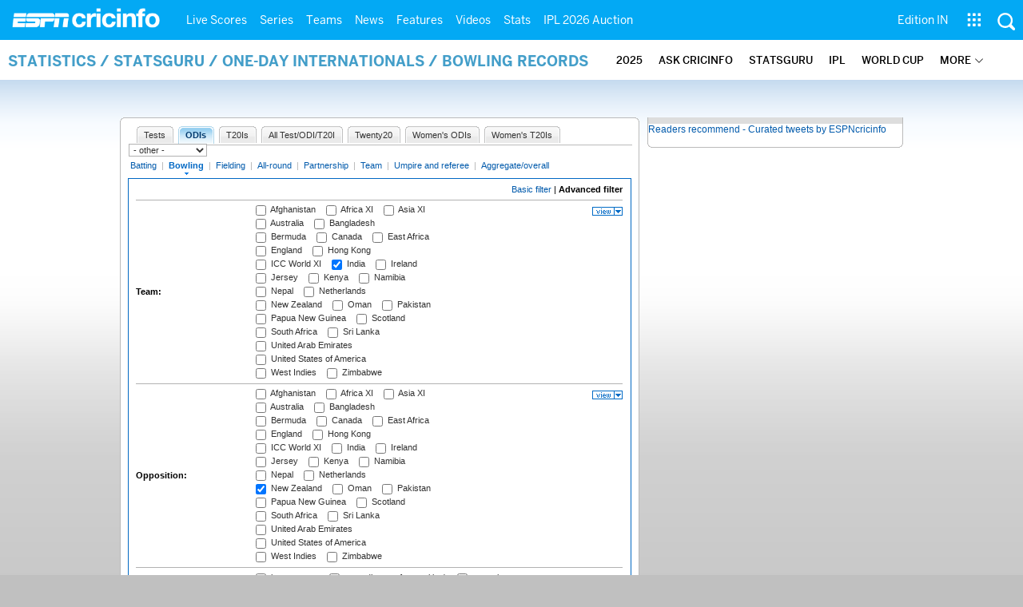

--- FILE ---
content_type: text/css
request_url: https://i.imgci.com/navigation/cricinfo/ci/global.0.0.1.css?1602154871
body_size: 56986
content:
@charset "utf-8";html, body {padding:0px;margin-top:0px;margin-bottom:0px;font-size:12px;font-family:Tahoma, Geneva, Arial, "Arial Narrow", Verdana, sans-serif;font-smooth:always;font-weight:sharp;font-size-adjust:inherit;background:#c0c0c0 url(https://i.imgci.com/espncricinfo/ciHomepage_page_topbg1.gif) repeat-x top;}#ciHomeContent *{-webkit-box-sizing: content-box;-moz-box-sizing: content-box;-ms-box-sizing: content-box;-o-box-sizing: content-box;box-sizing: content-box;}body {margin-left:auto;margin-right:auto;width:auto;}text, select, button, textarea {font-family:Tahoma, Geneva, Arial, "Arial Narrow", Verdana, sans-serif;}form {margin:0px;padding:0px;}a:link, a:visited {color: #035BAC;text-decoration: none;}a:hover, a:active, a:focus {outline:none;color: #035BAC;text-decoration: underline;}.edition-msg{display: none;height: 23px;overflow: hidden;font-size:11px;font-weight:bold;background:#1f1f1f;margin:0px 0 15px 0;color:#fff;}.edition-msg-l{float:left;padding:5px 10px;}.edition-msg-close{float:right;padding:5px 10px;cursor: pointer;}.view-more {margin-top:10px;background:#ccc;float:left;width:300px;height:20px;line-height:20px;margin-left:10px;text-align:center;font-size:11px;color:#000 }.view-more a,.view-more a:link,.view-more a:visited {color:#000;}.view-more span {color:#000;font-size:7px!important;}.cordon {width: 318px;float: left;border: 1px solid #bababa;border-top: 0px;border-bottom: 0px;clear: both;background-color: #FFF;}#ciHomeLogoholder{*z-index: 1000001;}.editioncontainer {z-index:1000000;margin:0;padding-bottom:2px;position: absolute;left:0;top:-8px}.editioncontainer .editionleft{float:left;margin:0 4px;}.editioncontainer .right{float:right;margin-right:4px;}.editioncontainer ul {border: 1px solid #BBCAD7;float: left;height: 14px;list-style: none outside none;margin: -3px 5px;padding: 2px 0;width: 90px;background:#fff;}.editioncontainer ul li {display:inline;margin-bottom:3px;}.editioncontainer ul li img{float:left;margin: 2px 4px 0;}.editioncontainer .sublinks{background:#fff;width:90px;position:absolute;top:11px;margin-left:-1px;padding-bottom:3px;clear:both;border-right: 1px solid #BBCAD7;border-left: 1px solid #BBCAD7;border-bottom: 1px solid #BBCAD7;-moz-box-shadow: -2px 3px 5px #888;-webkit-box-shadow: -2px 3px 5px #888;box-shadow:-2px 3px 5px #888;line-height: 14px;}.editioncontainer ul li.sublinks a{color:#000;font-weight:normal;text-decoration:none;display:block;text-align:left;margin: 3px 4px;font-size:10px;}.editioncontainer ul li.sublinks a img{border:none;}.editioncontainer ul li.sublinks {display:none;}.editioncontainer #linkTxt {float:left;font-size:10px;text-align:right;}.editioncontainer .dropdownedition {padding:0 1px;font-size:10px;cursor:pointer;display: block;height: 16px;}#gplus{float: left;height: 30px;overflow: hidden;padding-top: 7px;position: relative;width: 130px;margin-top:15px;margin-left:5px}#gplus_inner{height: 50px;left: -133px;overflow: hidden;position: absolute;top: -15px;width: 261px;}.pnl150T, .pnl150B, .pnl320T, .pnl320B, .pnl650T, .pnl650B, .pnl320blT, .pnl320blB, .pnl320SplT, .pnl320SplB, .pnl720T, .pnl720B, .pnl250T, .pnl250B, .signArrow, .ciGlobalSearch, .ciStatsNumberCrunch, .ciFantasyScoreHead, .ciseplogoft, #espnExpCol, #ciHomeTabNav, #ciHomeTabRownew, #ciNVtop, .nvPnlFBicon, .NewsVideoTop, .NewsVideoBottom, #ciNewsPnl, #ciVideoPnl, #btnPoll, .polltopcurveblue, .pollbottomcurveblue, .pollbgblue, #ciHomeLivescoresPanel, #lvScrCnt, #lvScrBottom, #mainNavRow, .navHomeBtn, .navMobileTab, .nvpnlRightArow, .pnl980T, .pnl980B, .gblfootBotmcorBg, .gblfootTopcorBg, .pnlHdr980Tp, .pnlHdr980Btm, .gblSearchBtn, .pollcontainertopcurve, #brNewsRgt, #CiBrnewsheadtxt, #audio, #magazine, #page2, #tv, #rssIcon, #liveIcon, #MobileIcon, #rssFeed, #mblAlert, #podcast, #widgets, #facebook, #twitter, #google, #itunes, #toolbar, #emlAlert, #lsTabBar, #browserapp, #ffAdon, .tbOpen, .tbClose, #fantasyScore, #fantasyLock, #fantasyArrow, #fantasyupArrow, .fntsytree1, #link, .rltdBlueHd, .rltdBlueHdtalk, #ciConversation, #espnciCnvrsn, #shareIcon, #emailIcon, #feedackIcon, #printIcon, #rltdTop, #rltdBtm, #rltdBtm310, #ciDN, #ciIntMatch, #ciLveMatch, .ciPlayerletterul li ul li, .ciPlayerletterul li ul li.inactive, .ciPlayerindexviews, .ciplayerindexcornerbg, .seriesQuoteTop, .seriesQuoteBtm, #rsltTabBar, .darrow, .uarrow, .psptopbg, .pspbtmbg, .phtPrevBtn1, .phtPrevBtn0, .phtNextBtn1, .phtNextBtn0, .ColumnistTopcurve, .ColumnistBttmcurve, .colmnQuoteL, .colmnQuoteR, .QuoteIconL, .QuoteIconR, .p2pnlBtm, .hpLgndBox, .lgndBxLogo, .BxPlayBtn, .gndtabHldr, .srstabHldr, .tabHldr, .PnlPlyBtn, .lgndplybtn, .fntsyCrvT, .fntsyCrvB, .lgndsLogo, #dukewidget h3, #dukesearchboxcontainer, #ciHomeTabsNav, #ciHomeTabsRownew, .stryEnlarge span.butt, .lftcnrblu, .nmbrsblu, .rhtcnrblu, .crunch320T, .crunch320B, #mgDdRht .subMenu, #mgDdRht .subMenu:hover, #ciHomefooterlogos li a , #uknewstop, .blog_logo, .bloghead, .splPlaybttn, .splAudiobttn, .footer-promo-patch, .p2pnlTop, .stands-logo-small{background: url('https://i.imgci.com/espncricinfo/ciSprite62.png') no-repeat;}.footercurveleft, .footerContentHolder, .footercurveright, .navLinks, .navLinksSep, ul#qpLinks li.septr {background:url('https://i.imgci.com/espncricinfo/verticalSprite1.gif') no-repeat;}.phtGalHldr, .tabHldr li, .tabHldr a, .tabHldr li.current, .tabHldr li.current a, .tabul li, .tabul a, .tabul li.current, .tabul li.current a, .gryTab li, .gryTab a, .gryTab li.current, .gryTab li.current a, .stsTab li, .stsTab a, .stsTab li.current, .stsTab li.current a {background:url('https://i.imgci.com/espncricinfo/tabPhotoSprite.gif') no-repeat;}.stMap li, .pp_ul li {background:url('https://i.imgci.com/espncricinfo/ci_weather_rightarrow.gif') no-repeat;}.ddTabLeft, .ddTabRight, .PopupTabs, .mgDdLftTop, .mgDdRghtTop, .Nav div #mgDd, #mgDd, .Nav div #mgDdLft, #mgDdLft, .Nav div #mgPopup, #mgPopup, .Nav div #mgDdRht, #mgDdRht, .subpopup, .popLT, .popTbg, .popRT, .popLbg, .popMbg, .popRbg, .popLB, .popBbg, .popRB {background:url('https://i.imgci.com/espncricinfo/navDropdown3.gif') no-repeat;}#ciMagPanel ul li .block ul li.first, #ciMagPanel ul li .block ul li.centre, .subPopRt, .ciTabespnlist, #first, .Dotts {background:url(https://i.imgci.com/espncricinfo/Img_dpdn_dotline_sep.jpg) top right repeat-y;}.divSeparator, .divPanelSeparator, .divQuoteSeparator, .divNewsSeparator, .headline ul li, .headline ul li.firstheadline, .FantasyTbl td, .seriesPtsTbl td, .lsSeptr, .lsSeptr1, .lnHeadline ul li, .lnHeadline ul li.lnFirstHl, .ciPlayersHomeCtryList li.ctrytab, div.engine-dd-sep, .StoryengineTable tr, .ciPlayerbycapstable ul li.sep, .sep, .iccrank-table tr, .ciSriesPtstbl tr.ciseriesdata td, tr.ciseriesdatafirst td, .statsRecTbl tr.bttmsep, tr.islast1, div#stories li, li.TabSelc, .refinSrhLft ul li.rfinSrhList, .plyrRsltRt ul li.rsltPlyList, .rltdSep, .Record li, .regHeads ul li, .regHeads ul li.firsthead, tr.islast1, .toolsTbl td.sep {background: url('https://i.imgci.com/espncricinfo/ciHome_separatornew.gif') repeat-x;}.divSeparator, .divPanelSeparator, .divQuoteSeparator {background-position: center center;overflow: hidden;margin:0px;padding: 0px;clear: both;}.divSeparator {height:13px;padding-top:0px;overflow: hidden;}.divPanelSeparator {height:9px;}.divQuoteSeparator {height: 19px;}.divNewsSeparator {background-position: center center;margin:0px;padding: 0px;height: 15px;overflow: hidden;}.magTopLftCrv, .takTopLftCrv, .infocusTopLftCrv, .takTopCntrbg, .takTopRhtCrv, .takTopLftCrv, #inFcsLogo, #inFcsRgt, #inFcsPnl, .wsdnSubnvLft, .wsdnSubnvCntr, .wsdnSubnvRht {background:url(https://i.imgci.com/espncricinfo/sNavPnlSprites.gif);}.phtHldrTop, .ciPicHldr, .phtHldrBtm, .thumbTop, .thumbBg, .thumbBtm {background:url(https://i.imgci.com/espncricinfo/horizontalSprites1.gif) no-repeat;}.pnl160T {width:160px;height:6px;clear:both;background:url(https://i.imgci.com/espncricinfo/crvT_160.gif) no-repeat;padding:0px;overflow:hidden;}.pnl160B {background: url(https://i.imgci.com/espncricinfo/crvB_160.gif) top no-repeat;width: 160px;height:6px;margin-bottom: 10px;float:left;_margin-bottom:5px;padding: 0px;float: left;}.pnl188B {background: url(https://i.imgci.com/espncricinfo/crvB_188.gif) top no-repeat;width: 188px;height:6px;margin-bottom: 10px;float:left;_margin-bottom:5px;padding: 0px;float: left;}.pnl190T {width:190px;height:6px;clear:both;background:url(https://i.imgci.com/espncricinfo/crvT_190.gif) no-repeat;padding:0px;overflow:hidden;}.pnl190B {background: url(https://i.imgci.com/espncricinfo/crvB_190.gif) top no-repeat;width: 190px;height:6px;margin-bottom: 10px;float:left;_margin-bottom:5px;padding: 0px;float: left;}.pnl505T {background: url(https://i.imgci.com/espncricinfo/pnl505Top.gif) top no-repeat;width:505px;height:5px;float:left;margin: 0px;padding: 0px;overflow: hidden;}.pnl490T {background: url(https://i.imgci.com/espncricinfo/crvT_490.gif) top no-repeat;width:490px;height:6px;margin: 0px;padding: 0px;_overflow:hidden;float:right;}.pnl490B {background: url(https://i.imgci.com/espncricinfo/crvB_490.gif) top no-repeat;width: 490px;height:6px;margin-bottom: 10px;_margin-bottom:5px;padding: 0px;float:right;}.pnl505B {background: url(https://i.imgci.com/espncricinfo/pnl505Btm.gif) top no-repeat;width:505px;height:5px;float:left;margin: 0px;padding: 0px;overflow: hidden;}.pnl386T {background: url(https://i.imgci.com/espncricinfo/crvT_386.gif) top no-repeat;width:386px;height:6px;margin: 0px;padding: 0px;overflow: hidden;float: left;}.pnl253T {background: url(https://i.imgci.com/espncricinfo/crvT_253.gif) top no-repeat;width:253px;height:6px;margin: 0px;padding: 0px;overflow: hidden;float: left;}.pnl386B {background: url(https://i.imgci.com/espncricinfo/crvB_386.gif) top no-repeat;width: 386px;height:6px;margin-bottom: 10px;_margin-bottom:5px;padding: 0px;clear:both;}.pnl253B {background: url(https://i.imgci.com/espncricinfo/crvB_253.gif) top no-repeat;width: 253px;height:6px;margin-bottom: 10px;_margin-bottom:5px;padding: 0px;clear:both;}.pnl320SplT {background-position: -1942px -30px;width:320px;height:5px;margin: 0px;padding: 0px;overflow:hidden;}.pnl320SplB {background-position: -1942px -36px;width:320px;height:5px;margin: 0px;padding: 0px;clear:both;margin-bottom:10px;}.pnl320blT {background-position: -973px 0px;background-repeat:no-repeat;width:320px;height:10px;margin: 0px;padding: 0px;clear:both;}.pnl320blB {background-position: -973px -10px;background-repeat:no-repeat;width:320px;height:10px;margin: 0px;padding: 0px;clear:both;margin-bottom: 10px;_margin-bottom:2px;}.pnl188T {background: url(https://i.imgci.com/espncricinfo/crvT_188.gif) top no-repeat;width:188px;height:6px;float:left;z-index:-1;margin: 0px;padding: 0px;overflow: hidden;}.pnl160M {width: 158px;border-left: 1px solid #bababa;border-right: 1px solid #bababa;clear:both;margin:0px;background-color: #FFF;}.pnl188M {width: 186px;border-left: 1px solid #bababa;border-right: 1px solid #bababa;clear:both;margin:0px;background-color: #FFF;}.pnl253M {width: 251px;border-left: 1px solid #bababa;border-right: 1px solid #bababa;clear:both;margin:0px;background-color: #FFF;}.pnl300M {width: 298px;border-left: 1px solid #bababa;border-right: 1px solid #bababa;clear:both;margin:0px;background-color: #FFF;}.pnl386M {width: 384px;border-left: 1px solid #bababa;border-right: 1px solid #bababa;clear:both;margin:0px;background-color: #FFF;}.pnl320blM {width: 298px;border-left: 2px solid #99cce6;border-right: 2px solid #99cce6;clear:both;margin:0px;padding: 0 9px 4px 9px;background-color: #ebf8fe;float: left;}.pnl490M {width:470px;_width:454px;border-left:1px solid #bababa;border-right:1px solid #bababa;margin:0px;float:right;padding: 10px 9px 10px 9px;_padding: 10px 7px 10px 9px;background:#fff;}#ciCMSMenu {font-size:11px;}#ciMainContainer {width:980px;height:100%;margin-left:auto;margin-right:auto;clear:both;position:relative;z-index:1;}#ciHomeMastContainer {width:auto;clear:both;float:left;}#ciHomeLeaderboard {width:100%;height:auto;padding:4px 0 20px 0;}.bnrHldr {width:100%;}.slot210Hldr {float:right;width: 210px;height: auto;padding: 10px 20px 10px 20px;}#ciHomeLogoholder {width:980px;height:58px;padding:20px 0 0 0;margin:-10px 0 0 0;}#ciHomeLogoholder .fb_iframe_widget{display: block;position: absolute;top: 16px;left: 117px;overflow:hidden;height:20px;width:70px;}#ciHomeLogoholder a img{border:none;}#ciHomeLogoholder a#link {display:block;float:left;height:60px;width:313px;background-position: -1998px -46px;margin: 9px 0 0 0;}.ciMemebermgmt {width:250px;height:41px;vertical-align:top;margin:13px 0 0 30px;float:left;position:relative;}.ciMemebermgmt ul {margin:0px;padding:0px;list-style-type:none;}.ciMemebermgmt li {font-size:11px;color:#0d82e9;margin:0px;padding-bottom:5px;list-style-type:none;}.ciMemebermgmt li.signin {font-size:11px;color:#123863;margin:0px 7px 0px 0px;list-style-type:none;display:inline;padding:0px;}.signArrow {background-position:-1132px -91px;display:inline;height:15px;margin:0;padding:0;}a.signintxt:link, a.signintxt:visited, a.signintxt:active {font-size:11px;color:#123863;font-weight:normal;margin:0px;padding:0px;text-decoration:none;}a.signintxt:hover {font-size:11px;color:#0d82e9;font-weight:normal;text-decoration:underline;}div#fbname, div.fb-name{display: inline;}.ciloginpopup {position:absolute;top:50px !important;left:373px !important;width:111px;_width:123px;height:152px;background:url(https://i.imgci.com/espncricinfo/signinBg_new.gif) no-repeat;margin:0px;padding:3px 8px 4px 4px;_padding:0px 8px 0px 4px;#padding:0px 8px 0px 4px;float:left;font-family:Tahoma, Geneva, sans-serif;z-index:999999;}.ciloginpopup span {width:50px;padding:5px 0 0 0px;color:#000209;font-weight:bold;font-size:10px;margin:0px;padding:0px;}#loginClose {width:110px;position:absolute;text-align:right;_margin-top:2px;#margin-top:2px;}#loginClose b {cursor:pointer;}#cilogintxt ul {list-style-type:none;margin:0px;padding:0px;width:105px;}#cilogintxt li {list-style-type:none;margin:0px;padding:0px;font-size:11px;color:#64686b;}#cilogintxt li.button {text-align:center;padding:1px 0 1px 0;#padding:2px 0 2px 0;_padding:2px 0 2px 0;border-bottom:1px solid #d6ebff;width:105px;}.citextbox {font-size:10px;border:1px solid #cfd0d2;height:13px;width:103px;margin-left:0px;padding-top:0px;}.cisubntbtn {text-align:center;padding:3px 0 2px 0;border-bottom:1px solid #d6ebff;width:103px;}#ciforgotpwdtxt {color:#2a8de8;font-weight:bold;_font-size:10px;text-align:center;padding-top:5px;}a.forgotpwdtxt:link, a.forgotpwdtxt:visited, a.forgotpwdtxt:active {color:#2a8de8;font-weight:bold;font-size:9px;_font-size:10px;width:103px;text-decoration:none;}a.forgotpwdtxt:hover {color:#2a8de8;font-weight:bold;font-size:9px;_font-size:10px;width:103px;text-decoration:underline;}.ciHPLoginBtn {background:url(https://i.imgci.com/espncricinfo/Img_ciloginsubmitbtn.gif) top left no-repeat;width:41px;height:17px;border:0px none;cursor:pointer;}.ciGlobalSearch {width:320px;height:48px;padding:0px;margin:6px 0 0 0;background-position: -2320px -46px;float:right;}.ciGblSearchhldr {width:295px;height:21px;padding:3px 0 0 25px;margin:0px;}.ciGblHotSearch {width:315px;height:auto;padding:5px 0 0 5px;margin:0px;font-size:11px;color:#123863;}.SearchBox, .glbSearchBox {border:0 none;color:#7D7D7D;float:left;font-family:Tahoma, Geneva, sans-serif;font-size:11px;height:15px;margin-right:3px;_margin-right:0px;margin-top:4px;padding:0;vertical-align:top;width:250px;}*html .SearchBox, .glbSearchBox {margin-top:3px;}.glbSearchBox {margin-right: 15px;_margin-right:12px;}.divSpacer {width:10px;height:10px;overflow:hidden;float:left;}.gblSearchBtn {background-position: -1888px -47px;cursor: pointer;width: 24px;height: 21px;display: block;padding: 0px;margin:0px;border:0px;vertical-align:top;}.SearchButton {padding-left:12px;margin:0px;border:0px;vertical-align:top;}.HotsearchHead {font-size:11px;color:#0d82e9;margin:0px;padding:0px;text-decoration:none;}a.HotsearchLinks:link, a.HotsearchLinks:visited, a.HotsearchLinks:active {font-size:11px;color:#0b3766;margin:0px;padding:0px;text-decoration:none;}a.HotsearchLinks:hover {color:#000000;text-decoration:underline;}#mainNavRow {background-position: -4359px 0px;width:100%;clear: both;position:static;margin:0 0 5px 0;}#globalNav, #subNavigation {width:100%;clear: both;}#globalNav {position:static;margin:0 0 5px 0;background:url(https://i.imgci.com/espncricinfo/Img_ciTabnav_bg.gif) repeat-x;}#subNavigation {line-height:27px;padding-bottom:4px;vertical-align:middle;}#mainNav {height:auto;margin:0px;padding:0px;width:980px;position:relative;z-index:99999;}#gblNavigation {height:auto;margin:0px;padding:0px;width:980px;position:relative;z-index:99999;background:url(https://i.imgci.com/espncricinfo/navMobileDdBtn.gif) no-repeat right top;}.navHomeBtn {background-position: -4359px 0px;width: 28px;height: 25px;}.Nav {margin:0px;padding:0px;margin-top:0px;#margin-top:0px;_margin-top:0px;display:block;white-space:nowrap;}.Nav div {position:absolute;visibility:hidden;top:-2px;#top:-2px;_top:-2px;left:0px;width:92px;}.Nav div.mobileDd {position:absolute;visibility:hidden;top:-1px;#top:-1px;_top:-1px;left:-33px;}.Nav .subpopup {position:absolute;visibility:hidden;top:auto;#top:auto;_top:auto;left:114px;margin:-25px 0 0 0;_margin:-8px 0 0 0;}.popLT {background-position: -416px top;}.popTbg {background-position: -422px top;}.popRT {background-position: right top;}.popLbg {background-position: left -227px;}.popMbg {background-position: -4px -227px;}.popRbg {background-position: right -227px;}.popLB {background-position: left bottom;}.popBbg {background-position: -500px bottom;}.popRB {background-position: right bottom;}.mgDdLftTop {background-color: #FFFFFF;background-position: left -2px;}.mgDdRghtTop {background-color: #FFFFFF;background-position: right -10px;}.Nav div #mgPopup, #mgPopup {background-position: left bottom;}.Nav div #mgDd {background-position: right 27px;}#mgDd {background-position: right 29px;}.Nav div #mgDdRht, #mgDdRht {background-position: right bottom;}.Nav div #mgDdLft, #mgDdLft {background-position: -416px 27px;}.NavText {padding-left:9px;padding-right:9px;padding-top:5px;_padding-top:0px;#padding-top:0px;margin:0px;position:relative;float:left;background:url(https://i.imgci.com/espncricinfo/Img_citabs_sep.gif) no-repeat right -1px;_background:url(https://i.imgci.com/espncricinfo/Img_citabs_sep.gif) no-repeat right -2px;#background:url(https://i.imgci.com/espncricinfo/Img_citabs_sep.gif) no-repeat right -2px;height:20px;}.navLinks, .navLinksSep {padding-left:9px;padding-right:9px;padding-top:5px;_padding-top:0px;#padding-top:0px;margin:0px;position:relative;float:left;height:20px;}.navLinks {background-position: right -216px;_background-position: right -216px;#background-position: right -216px;}.navLinksSep {width: 4px;height:25px;padding: 0px;margin: 0px;background-position: right -250px;}.NavText1, .NavMobile, .navMobileTab {padding-top:5px;_padding-top:4px;#padding-top:4px;margin:0px;position:relative;float:left;height:20px;}.NavText1 {padding-left:9px;padding-right:9px;}.NavMobile, .navMobileTab {height:20px;padding-left:9px;}.navMobileTab {background-position: -5282px 0px;}.NavLink {color:#000000;cursor:pointer;font:bold 12px Tahoma, Arial, Verdana, sans-serif;height:20px;}a.NavLink:link, a.NavLink:visited, .rhsPanelMoreLnk, a.rhsPanelMoreLnk:link, a.rhsPanelMoreLnk:visited {color:#123863;text-decoration:none;font-weight:bold;font-family:Tahoma, Arial, Verdana, sans-serif;}a.NavLink:hover, a.NavLink:active, a.rhsPanelMoreLnk:hover, a.rhsPanelMoreLnk:active {color:#000000;text-decoration:underline;font-weight:bold;font-family:Tahoma, Arial, Verdana, sans-serif;}a.NavLink:link, a.NavLink:visited, a.NavLink:hover, a.NavLink:active {font-size:12px;}.rhsPanelMoreLnk, a.rhsPanelMoreLnk:link, a.rhsPanelMoreLnk:visited, a.rhsPanelMoreLnk:hover, a.rhsPanelMoreLnk:active {font-size:11px;line-height:10px;background:url(https://i.imgci.com/espncricinfo/IMG_blue_arrow.gif) no-repeat center right;padding-right:10px;margin-right:5px;}a.rhsPanelMoreLnk:hover {background:url(https://i.imgci.com/espncricinfo/IMG_black_arrow.gif) no-repeat center right;}a.popNavLink:link, a.popNavLink:visited, a.popNavLink:active, a.popNavLink:hover {color:#000000!important;cursor:pointer;font:bold 12px Tahoma, Arial, Verdana, sans-serif;text-decoration:underline;width:auto;}.ddTabLeft {background-position: -416px -363px;}.ddTabRight {background-position: -612px -363px;}.PopupTab {padding:1px 5px 0 5px;_padding:5px 5px 0 5px;#padding:5px 5px 4px 5px;}.PopupTabs {background-position: -420px -363px;padding:1px 5px 0 5px;_padding:5px 5px 0 5px;#padding:5px 5px 4px 5px;}a.PopupLinks:link, a.PopupLinks:visited {color:#666666;text-decoration:none;padding-left:7px;float:left;font:11px/20px Tahoma, Arial, Verdana, sans-serif;}a.PopupLinks:hover, a.PopupLinks:active {color:#666666!important;text-decoration:underline;padding-left:7px;float:left;font:bold 11px/20px Tahoma, Arial, Verdana, sans-serif;}a.mgSubpopuplnk:link, a.mgSubpopuplnk:visited {color:#666666;text-decoration:none;padding-left:0px;float:left;font:11px/20px Tahoma, Arial, Verdana, sans-serif;line-height:20px!important;}a.mgSubpopuplnk:hover, a.mgSubpopuplnk:active {color:#666666!important;text-decoration:underline;float:left;padding-left:0px;font-weight:bold!important;font:11px/20px Tahoma, Arial, Verdana, sans-serif;}#mgDdRht .subMenu {background-position: -3145px -21px;color:#666666;text-decoration:none;font:11px/20px Tahoma, Arial, Verdana, sans-serif;}#mgDdRht .subMenu:hover {color:#666666!important;text-decoration:underline;font:bold 11px/20px Tahoma, Arial, Verdana, sans-serif;background-position: -3145px -40px;}.Dotts {background-position: left top;}body:first-of-type #ciHomeQL {width: 980px;height: 25px;font-size: 11px;color: #888888;margin: 0px;position:relative;padding: 0px;float: left;_float: none;}#ciHomeQL {width: 980px;height: 25px;font-size: 11px;color: #888888;margin: 0px;position:relative;padding: 0px;float: left;_float: none;}#ciHomeQL .subNav {width: 890px;height: 15px;color: #888888;padding-top: 5px;padding-bottom: 5px;}.subNav {float:left;}#ciHomeQL .espn {width: 90px;height: 25px;padding: 0px;margin: 0px;font-size: 11px;color: #888888;float: right;}ul#qpLinks {margin:0px;padding:0px;list-style:none;}ul#qpLinks li {float:left;vertical-align:inherit;}ul#qpLinks li.sep {padding:2px 3px 0 3px;}ul#qpLinks li.septr {background-position:1px -293px;height:12px;padding:2px 3px 0;width:7px;}.QLtitle {font-size: 11px;font-weight: bold;color: #555555;padding-right: 3px;}.QLseries {font-size: 11px;font-weight: bold;padding-right: 4px;padding-left: 4px;}a.QLseries:link, a.QLseries:visited, a.QLseries:active {font-size: 11px;font-weight: bold;text-decoration: none;}a.QLseries:hover {font-size: 11px;font-weight: bold;text-decoration: underline;}.QLproduct {font-size: 11px;font-weight: bold;padding-right: 4px;padding-left: 4px;}a.QLproduct:link, a.QLproduct:visited, a.QLproduct:active {font-size: 11px;font-weight: bold;text-decoration: none;}a.QLproduct:hover {font-size: 11px;font-weight: bold;text-decoration: underline;}.espnBtn {display:none;cursor:pointer;color: #000;width: 982px;padding: 0px;text-align: left;margin-top:0px;margin-bottom:3px;_margin-bottom:3px;#margin-bottom:3px;float: left;}#espnLnkTop {width:982px;height:11px;display:block;background:url(https://i.imgci.com/espncricinfo/espnDdTop.gif) no-repeat left top;}.espnLnkDiv {background:url(https://i.imgci.com/espncricinfo/espnDdBtm.gif) no-repeat left bottom;width:982px;height:auto;margin:0px;_margin-top:-3px;padding:0px;z-index:-5;}#espnExpCol {width:86px;cursor:pointer;height:25px;margin-left:4px;display:block;background-position: -5142px -75px;}#espnLnkHld {list-style-type:none;margin:0px;padding:0px;z-index:-4;}#ciEspnbtn a {font-size:11px;font-weight:normal;width:auto;position:relative;margin:0px;color:#666666;text-decoration:none;line-height:21px!important;}#ciEspnbtn a:hover {font-size:11px;font-weight:bold;text-decoration:underline;width:auto;margin:0px;}.ciTabespnlist {margin:0px;padding:0px;width:10px;padding-left:20px;z-index:-3;}#first {margin:0px;padding:0px;width:148px;margin-left:20px;}.espnLast {min-width: 135px;width:auto;padding-left:20px;margin:0px;}.noshow {display:none;font-size:14px;color:#002a50;list-style-type:none;}#CiBrnewsheadtxt {float:left;width:132px;height:23px;margin-left:0px;padding:5px 0 0 10px;font-size:14px;color:#ffffff;font-weight:bold;text-transform: uppercase;background-position: -1009px -46px;}#ciBrnews {float:left;width:780px;height:23px;display:table-cell;padding:5px 0px 0 10px;font-weight:bold;}#ciBrnews li {list-style-type: none;font-size: 14px;color: #002a50;}.ciBrnewsCloseBtn {float:right;padding:4px 8px 0 0px;cursor: pointer;}.ciBrnewsTxt {font-size:14px;color:#002a50;list-style-type:none;margin-top: 0px;margin-bottom: 5px;text-decoration: none;}a.ciBrnewsTxt:link, a.ciBrnewsTxt:visited, a.ciBrnewsTxt:active {font-size:14px;color:#002a50;margin-top: 0px;margin-bottom: 5px;text-decoration: none;}a.ciBrnewsTxt:hover {color:#002a50;text-decoration: underline;}#ciHomeContent {width: 980px;padding: 0px;margin-top: 5px;_margin-top: 5px;margin-bottom: 10px;margin-left: auto;margin-right: auto;}body:first-of-type #ciHomeContent {margin-top: 5px;}#ciHomeContent, x:-moz-any-link, x:default {margin-top: 5px;}#ciHomeContentlhs {width: 650px;float: left;padding: 0px;margin: 0 10px 0 0;display: inline;}*html #ciHomeContentlhs {margin: 0 4px 0 0;}.nvPnlFBicon {background-position: -6075px -72px;cursor: pointer;display:block;float:right;height:22px;margin:3px 8px 0 0;_margin:3px 4px 0 0;width:22px;}.seriesSpncr img{padding-top:0px;padding-bottom:10px;}.rhs310 img{padding-top:0;padding-bottom: 10px;}#NewsVideoTabs {width: 650px;height: 31px;margin:0px;padding: 0px;}#ciHomeNewsTab a, #ciHomeVideoTab a, #ciHomeVideoTabs a {margin-top:5px;text-align:center;font:bold 14px Tahoma;display:block;float:left;}#ciHomeNewsTab a {color:#074377;text-decoration:none;outline:0;font:bold 14px Tahoma;width:105px;}#ciHomeVideoTab a {color:#C2E1FE;font:bold 14px Tahoma;outline:0 none;text-decoration:none;width:108px;}#ciHomeVideoTabs a {color:#c2e1fe;text-decoration:none;outline:0;font:bold 14px Tahoma;width:160px;}.vacont {width:631px;height:auto;border:0px solid red;margin-left:9px;padding:5px 0 0 24px;_padding-left:0 }.ftrlnk {width:550px;text-align:left;margin:0;padding:0 0 8px 0;}.mravdlnk {width:630px;clear:both;text-align:right;margin:0;padding:5px 0 5px 0;}#ciHomeTabNav {background-position:-5674px top;float:left;height:31px;width:219px;}#ciHomeTabsNav {background-position: -5674px top;height:31px;width:272px;float:left;}#ciHomeTabRownew {background-position:-5674px -69px;float:right;height:31px;width:431px;}#ciHomeTabsRownew {background-position:-5727px -69px;float:right;height:31px;width:378px;}#ciHomeClusterLinks {float:left;margin:7px 0 0 3px;overflow:hidden;text-align:left;width:72%;_width:70%;}.nvpnlRightArow {background-position:-2967px -26px;color:#FFFFFF;display:block;float:left;font-size:11px;margin:7px 5px 0 0;padding:0 0 0 10px;text-align:right;width:auto;}.ciHomeMarqueGrey {display:block;float:left;width:20%;font-size:11px;margin:7px 0 0 0;color:#FFFFFF;text-align: right;}#ciHomeClusterLinks a, .ciHomeMarqueBlue {font-size:11px;color:#FFFFFF;text-decoration:none;font-weight: normal;}#ciHomeClusterLinks a:hover, .ciHomeMarqueBlue {font-size:11px;color:#ffffff;text-decoration: underline;font-weight: normal;}#ciNVtop {display:block;background-position: -5674px -58px;height:5px;_overflow: hidden;}#ciNewsPnl {float: left;_float:none;width: 650px;background-position: -6334px top;background-repeat: repeat-y;}#ciVideoPnl {float: left;width: 650px;background-position: -6334px top;background-repeat: repeat-y;}.NewsVideoTop {background-position: -5674px -34px;width:650px;height:12px;float:left;overflow: hidden;}.NewsVideoBottom {background-position: -5674px -49px;width:650px;height:10px;float:left;overflow: hidden;margin-bottom: 10px;}.ciHomePhoto {width: 310px;margin: 6px 0 0 16px;padding: 0px;float: left;display: inline;}.ciHomePhotoCaption {font-size: 11px;color: #333333;text-decoration: none;line-height: 15px;}.ciHomePhotoCopy, .ciSeriesCopy {font-size: 10px;color: #B8B8B8;text-decoration: none;}.ciSeriesCopy {color: #666666;}.ciHomePhotoMorelink {float: right;font-size: 11px;color: #184a7d;text-decoration: none;padding: 0 5px 5px 0;}.ciHomePhotoMorelink a:link, .ciHomePhotoMorelink a:visited {font-size: 11px;color: #184a7d;text-decoration: none;}.ciHomePhotoMorelink a:hover {font-size: 11px;color: #184a7d;text-decoration: underline;}.ciHomeTopHeadlines, .seriesHdlnSec {width: 295px;padding: 0px;color:#035bac;float: right;}.seriesHdlnSec {margin-top: 3px;margin: 10px 12px 0 0px;_margin: 10px 0px 0 0px;}.ciHomeTopHeadlines {padding-bottom:15px;border-bottom: solid 1px #787878;margin: 3px 14px 0 0px;_margin: 3px 0px 0 0px;}.NewsSubtitle, .NewsSubtitleTwo {color: #888888;font-size: 11px;font-weight: bold;margin-top: 0px;margin-bottom:4px;padding: 0px;line-height: 120%;}a.NewsSubtitle:link, a.NewsSubtitle:visited, a.NewsSubtitle:active, a.NewsSubtitleTwo:link, a.NewsSubtitleTwo:visited, a.NewsSubtitleTwo:active {color: #888888;font-size: 11px;font-weight: bold;margin-top: 0px;margin-bottom:4px;padding: 0px;line-height: 120%;text-decoration: none;}a.NewsSubtitle:hover, a.NewsSubtitleTwo:hover {color: #888888;font-size: 11px;font-weight: bold;margin-top: 0px;margin-bottom:4px;padding: 0px;line-height: 120%;text-decoration: underline;}.NewsTitle {color: #000000;font-size: 18px;margin-top: 0px;margin-bottom:4px;text-decoration:none;line-height: 100%;}a.NewsTitle:link, a.NewsTitle:visited, a.NewsTitle:active {color: #000000;font-size: 18px;line-height: 100%;text-decoration: none;line-height: 100%;}a.NewsTitle:hover {color: #000000;font-size: 18px;line-height: 100%;text-decoration: underline;line-height: 100%;}.NewsTitleTwo {color: #000000;font-size: 16px;margin-top: 0px;margin-bottom:4px;text-decoration:none;line-height: 120%;}a.NewsTitleTwo:link, a.NewsTitleTwo:visited, a.NewsTitleTwo:active {color: #000000;font-size: 16px;line-height: 120%;text-decoration: none;}a.NewsTitleTwo:hover {color: #000000;font-size: 16px;line-height: 120%;text-decoration: underline;}.NewsCluster-links {color: #035bac;font-size: 11px;margin-top: 0px;margin-bottom: 2px;}a.NewsCluster-links:link, a.NewsCluster-links:visited, a.NewsCluster-links:active {color: #035bac;font-size: 11px;line-height: 15px;text-decoration: none;margin-top: 0px;margin-bottom: 0px;}a.NewsCluster-links:hover {color: #035bac;font-size: 11px;line-height: 15px;text-decoration: underline;}.newsProdLink, a.newsProdLink:link, a.newsProdLink:visited, a.newsProdLink:active {color: #333333;font-size: 10px;font-weight: normal;text-decoration: none;}a.newsProdLink:hover {color: #333333;font-size: 10px;font-weight: normal;text-decoration: underline;}#newsWapTop {padding-top:2px;width:312px;margin:1px 5px 0 0;_margin:1px 0px 0 0;float:right;_width:305px;}#newsWapContent {color: #333333;height:auto;display:block;padding: 0px 1px 2px;_padding: 0px 0px 2px 9px;width:297px;font-size: 10px;text-align:center;}#newsWapBtm {height:3px;width:312px;_width:305px;}div, h1, h2, p {margin:0px;padding:0px;}#videoSection {padding: 1px 9px 5px 10px;vertical-align:top;color:#000000 }#videoSection h1 {width:334px;font-size: 16px;font-weight: bold;float:left;line-height:normal;padding-bottom:5px;}#videoPlyrHldr {width:326px;height:273px;padding:4px 0 0 4px;clear:both;float:left;display:block;}#videoHeadlines {padding:0px;margin-left:328px;_margin-left:330px;vertical-align:top;display:block;}#videoHls {width:275px;padding-left:3px;vertical-align:top;}#videoHlsSel {background:url(https://i.imgci.com/espncricinfo/video_tab/video_arw_red.gif) no-repeat left center;width:275px;padding-left:5px;vertical-align:top;}.videoLnks, a.videoLnks:link, a.videoLnks:active, a.videoLnks:visited {color:#035bac;font-weight:bold;font-size:12px;text-decoration:none;}a.videoLnks:hover {color:#035bac;font-weight:bold;font-size:12px;text-decoration:underline;}.videoLnksSel table, a.videoLnksSel:link table, a.videoLnksSel:active table, a.videoLnksSel:visited table, a.videoLnksSel:hover table {background:url(https://i.imgci.com/espncricinfo/video_tab/video_arw_red.gif) no-repeat -0% top;}.videoLnksSel h2, a.videoLnksSel:link h2, a.videoLnksSel:active h2, a.videoLnksSel:visited h2 {font-size:12px;font-weight:bold;margin-bottom:8px;line-height:normal;color: #035bac;text-decoration:none;}a.videoLnksSel:hover h2 {text-decoration:underline;}#audio, #magazine, #page2, #tv {margin:0 3px 0 1px;padding:0px;cursor:default;}#audio {width:10px;height:9px;background-position: -568px -88px;margin:1px 0 0 0;}#magazine {width:10px;height:11px;background-position: -588px -86px;}#page2 {width:11px;height:11px;background-position: -608px -86px;}#tv {width:12px;height:11px;background-position: -645px -88px;}.splPlaybttn{width:18px;height:18px;float:left;background-position:-3072px -28px;margin:46px 0 0 0;padding:0;position:absolute;display:table;}#rssIcon {background-position: 5px -82px;}#rssFeed, #mblAlert, #podcast, #widgets, #emlAlert, #facebook, #twitter, #google, #itunes, #toolbar, #browserapp, #ffAdon {height: 15px;width: 15px;padding:0px;margin: 0 3px 0 0;cursor:default;float: left;display: block;}#rssFeed {background-position: -25px -84px;}#mblAlert {background-position: -48px -84px;}#podcast {background-position: -71px -84px;}#widgets {background-position: -96px -84px;}#emlAlert {background-position: -120px -84px;}#facebook {background-position: -1019px -86px;}#twitter {background-position: -1042px -87px;}#google {background-position: -1062px -85px;}#itunes {background-position: -1088px -85px;}#toolbar {width: 16px;background-position: -1111px -86px;}#browserapp {width: 16px;height: 16px;background-position: -1804px -84px;}#ffAdon {width: 16px;height: 16px;background-position: -1849px -83px;}#liveIcon {width:9px;height:9px;margin:0 0 0 2px;padding:0px;background-position: -669px -89px;cursor:default;}#MobileIcon {width:9px;height:13px;margin:0 0 0 2px;padding:0px;background-position: -908px -58px;cursor:pointer;}#lsTabBar {background-position: left -30px;}.tbOpen {background-position: left -57px;}.tbClose {background-position: -300px -57px;}.ciBrnews {width:980px;height:28px;background-color:#cddff3;margin-top: 5px;margin-bottom: 5px;float: left;clear: both;z-index:4;}#brNewsRgt {width:23px;height:28px;margin:0px;padding:0px;float:right;background-position: -1151px -46px;}#ciHomeLivescoresPanel {width: 320px;height:auto;clear:both;margin-top: 0px;background-position: -4029px top;background-repeat:repeat-y;}#lvScrBottom {width:320px;height:10px;background-position: -689px -80px;margin-bottom:10px;overflow:hidden;}#lvScrCnt {width:317px;height:auto;background-position: -689px -90px;padding:3px 0 0 3px;}.pnl150T {width:150px;height:10px;z-index:-1;margin: 0px;padding: 0px;overflow: hidden;background-position: left top;}.pnl150M {width: 130px;border-left: 1px solid #bababa;border-right: 1px solid #bababa;margin:0px;padding: 0 9px 0 9px;background-color: #FFF;}.pnl150B {width:150px;height:10px;margin-bottom:10px;padding:0px;background-position: left -10px;}.pnl320T {width:320px;height:6px;margin: 0px;padding: 0px;overflow: hidden;float: left;background-position: -653px top;}.pnl320M {width: 318px;border-left: 1px solid #bababa;border-right: 1px solid #bababa;clear:both;margin:0px;padding-bottom:1px;background-color: #FFF;}.pnl320B {width: 320px;height:6px;margin-bottom: 10px;padding: 0px;clear:both;overflow:hidden;background-position: -653px -15px;}.div630Pad {width:630px;padding:0 0 0 10px;margin:0px;float:left;clear:both;}.div300Pad {width:300px;padding:5px 9px 5px 9px;margin:0px;clear:both;background:#FFF;}.pnl650T {background-position: -1679px 0px;width:650px;height:6px;float:left;margin: 0px;padding: 0px;overflow: hidden;}.pnl650M {width:648px;border-left:1px solid #bababa;border-right:1px solid #bababa;margin:0px;padding:0px;background:#fff;float:left;}.pnl650M2 {width:648px;border-left:1px solid #bababa;border-right:1px solid #bababa;margin:0px;background:#fff;float:left;}.pnl650M3 {width:628px;border-left:1px solid #bababa;border-right:1px solid #bababa;margin:0px;padding:10px;background:#fff;float:left;}.pnl650B {background-position: -1679px -10px;width: 650px;height:10px;margin-bottom: 10px;_margin-bottom:5px;padding: 0px;float: left;}.pnl980T {width:980px;height:5px;clear:both;padding:0px;overflow:hidden;background-position: -2329px top;}.pnl980M {width: 978px;border-left: 1px solid #bababa;border-right: 1px solid #bababa;clear:both;background: #FFF;margin: 0px;float: left;}.pnl980B {width:980px;height:10px;clear:both;margin-bottom:13px;padding:0px;background-position: -2329px -10px;_margin-bottom:10px;}.footercurveleft {width:4px;height:70px;background-position: left top;float:left;margin: 0px;padding: 0px;}.footerContentHolder {width:972px;height:70px;background-position: left -141px;background-repeat: repeat-x;float: left;clear:right;}.footercurveright {background-position:-1px -70px;float:right;height:70px;margin:0;padding:0;width:4px;}#ciSpecials, #ciBlogs, #ciMostPopular, #ciLatestNews, #ciLatestPhotos, #ciStatistics, #ciFantasyCricket, #ciPhotoWidgetsRHS, #ciRelatedlinksdiv, #ciPhotoGalleryRHS, #ciPlayerinNews, #ciPlayerMilestone, #ciPlayerICCRanks, #ciPlayerOtherlist, #seriesPtstbl {width: 318px;border: 1px solid #bababa;clear:both;background-color: #FFF;}#PhtIndxTabs {width: 318px;clear:both;background-color: #FFF;}.specials {width: 318px;border: 1px solid #bababa;border-top: 0px;border-bottom: 0px;clear:both;background-color: #FFF;}#seriesQuote {width: 316px;border: 2px solid #99cce6;clear:both;background: #ebf8fe;margin-top: 0px;margin-bottom: 20px;}#ciSpecials {margin-bottom:25px;}#ciBlogs {margin-bottom:0px;}#ciMostPopular {margin-bottom:5px;_height:185px;}#PhtIndxTabs {margin-top:0px;margin-bottom:15px;_height:185px;}#ciLatestNews {margin-bottom:16px;}#ciLatestPhotos {margin-bottom:21px;}#ciStatistics {margin-bottom:20px;}#ciFantasyCricket {margin-bottom:5px;}*html #ciFantasyCricket {margin-bottom:5px;}#ciPhotoWidgetsRHS {margin-top:10px;margin-bottom: 15px;}#ciBrowsptrhs {float:left;width:318px;background: margin: 0 0 20px 0;background-color: #FFF;margin-bottom: 20px;}#ciRelatedlinksdiv {border:1px solid #e9e7e7;padding:10px;margin-bottom:15px;}*html #ciRelatedlinksdiv {margin-bottom: 10px;}#ciPhotoGalleryRHS {margin-top:0px;margin-bottom:15px;}#ciPlyrPnls {width:650px;height:100%;float:left;margin: 0px;}#seriesNwsHldr, #grndHldr {float: left;width: 648px;background-color:#FFF;border:1px solid #bababa;clear: both;margin: 0 0 5px 0;}#liveScoresLhs {float: left;width: 528px;background-color:#FFF;border:1px solid #bababa;clear: both;margin: 0 0 5px 0;}#liveScoresRhs {float: left;width: 438px;background-color:#FFF;border:1px solid #bababa;clear: both;margin: 0 0 10px 0;}#ciPhotoimgcontent, #ciPlyrCtrypanel, #ciPhotosHldr, #ciPlyrCtryHldr {float:left;width:648px;border:1px solid #e9e7e7;clear:both;margin: 0px;background-color: #FFF;}#grndHldr {margin-top: 5px;}#ciPlyrCtrypanel {margin-bottom:15px;margin-top: 5px;}#ciPhotosHldr {margin-bottom:5px;}#ciPlyrCtryHldr {margin-bottom:15px;margin-top: 5px;}#ciResultPanel {float: left;width: 626px;background-color:#fbfbfb;border-right:1px solid #dedddd;border-left:1px solid #dedddd;clear: both;}#grndPgHldr {width:640px;height:100%;padding-left:9px;padding-right:9px;display:table-cell;_width:640px;_padding-right:0px;}#ciRltdLks {height:auto;background: url(https://i.imgci.com/espncricinfo/loading.gif) no-repeat center center;}#ciPhtCnt {height:400px;background: url(https://i.imgci.com/espncricinfo/loading.gif) no-repeat center center;}#seriesPtstbl {margin-bottom:15px;}.ciSpecialsContent, .ciSpecialsFooter, .ciLatestNewsContent, .ciPanelMoreLink, .ciPhotoWidgetMoreLink, .wdgtHldr {width: 298px;clear: both;margin: 0px;_width:295px;}.ciSpecialsContent {padding: 0 10px 0 10px;#padding: 0 0 0 10px!important;}.photo {float: left;margin: 0 10px 0 0;padding: 0;display: inline-block;}.ciSpecialsFooter {padding: 0 10px 8px 10px;}.ciLatestNewsContent {padding: 0 10px 0 10px;}.ciPanelMoreLink {width: 250px;padding: 12px 10px 6px 9px;clear: both;}.ciPhotoWidgetMoreLink {padding: 9px 0px 0px 0px;}.wdgtHldr {padding: 0px 10px 0px 10px;}.ciGrndMoreLink {width: 630px;clear: both;margin: 0px;padding: 10px 0 0px 0;}.ciGrndMoreLink p {float: right;margin-top:0px;margin-bottom:0px;}#ciHomeSpecials {width: 320px;float: left;margin-right: 10px;_margin-right: 0px;margin-top: 0px;}.ciGblSectionHead {margin: 0px;padding: 6px 0 12px 0;}.ciGblSectionHead, .ciGblSectionHead:link, a.ciGblSectionHead:visited, a.ciGblSectionHead:active {font-size: 16px;font-weight: bold;color: #0D82E9;text-decoration: none;line-height: 100%;}a.ciGblSectionHead:hover {font-size: 16px;font-weight: bold;color: #000000;text-decoration: underline;line-height: 100%;}.ciGblSectionHead img {vertical-align: text-bottom;}.ciSectionFooter, a.ciSectionFooter:link, a.ciSectionFooter:visited, a.ciSectionFooter:active {font-size: 11px;color: #035BAC;text-decoration: none;}a.ciSectionFooter:hover {font-size: 11px;color: #000000;text-decoration: underline;}.ciSectionSpncer {font-size: 9px;color: #888888;text-decoration: none;font-weight: normal;padding-left: 3px;}.ciSectionFooterlink, a.ciSectionFooterlink:link, a.ciSectionFooterlink:visited {font-size: 11px;color: #035BAC;text-decoration: none;}a.ciSectionFooterlink:hover {font-size: 11px;color: #000000;text-decoration: underline;}#ciSpecials .photo {float: left;margin: 0 10px 0 0;padding: 0;display: inline-block;}.specials .photo {float: left;margin: 0 10px 0 0;padding: 0;display: inline-block;}.hpSpecialsHead {margin-top: 0px;margin-bottom: 3px;}.hpSpecialsHead, a.hpSpecialsHead:link, a.hpSpecialsHead:visited, a.hpSpecialsHead:active {color: #035BAC !important;font-size: 13px;font-weight: bold;line-height: 100%;text-decoration: none;}a.hpSpecialsHead:hover {color: #000000 !important;font-size: 13px;font-weight: bold;line-height: 100%;text-decoration: underline;}.SpecialsHead, .seriesNwTitle {margin-top: 0px;margin-bottom: 3px;}.seriesNwTitle {margin-bottom: 10px;}.SpecialsHead, .seriesNwTitle, a.SpecialsHead:link, a.SpecialsHead:visited, a.SpecialsHead:active, a.seriesNwTitle:link, a.seriesNwTitle:visited, a.seriesNwTitle:active {color: #035BAC !important;font-size: 13px;font-weight: bold;line-height: 100%;text-decoration: none;}a.SpecialsHead:hover {color: #000000 !important;font-size: 13px;font-weight: bold;line-height: 100%;text-decoration: underline;}.SpecialsSummary, .SpecialsSummaryLast {color: #333333;font-size: 11px;margin-top: 0px;line-height: 130%;text-decoration:none;}.SpecialsSummary {margin-bottom: 12px;}.SpecialsSummaryLast {margin-bottom: 0px;}a.SpecialsSummary:link, a.SpecialsSummary:visited, a.SpecialsSummary:active {color: #333333;font-size: 11px;margin-top: 0px;margin-bottom: 12px;line-height: 100%;text-decoration:none;}a.SpecialsSummary:hover {color: #000000;font-size: 11px;margin-top: 0px;margin-bottom: 12px;line-height: 100%;text-decoration:none;}.ciSplsFtrlink, a.ciSplsFtrlink:link, a.ciSplsFtrlink:visited, a.ciSplsFtrlink:active {font-size: 11px;color: #035bac;text-decoration: none;padding-left: 4px;padding-right: 4px;margin: 0px;line-height: 100%;}a.ciSplsFtrlink:hover {font-size: 11px;color: #000000;text-decoration: underline;padding-left: 4px;padding-right: 4px;line-height: 100%;}#ciQuotePanel {width: 308px;_width: 300px;background: #e9f3ff;margin: 10px 3px 10px 5px;float: left;padding: 0px;_margin: 10px 0px 10px 3px;}#QuoteContent {width: 300px;height: 100%;margin: 0 4px 5px 4px;padding: 0px;clear:both;}.QuoteHead {font-size: 11px;color: #222222;font-weight: bold;padding: 3px 0 8px 0;text-decoration: none;margin-top: 0px;margin-bottom: 0px;}.QuoteBttmHead {font-size: 11px;color: #222222;font-weight: bold;padding: 0 0 3px 0;text-decoration: none;margin-top: 0px;margin-bottom: 0px;}.QuoteIconL, .QuoteIconR {width: 28px;height: 20px;display: block;margin: 0px;padding: 0px;}.QuoteIconL {background-position: -1888px -80px;float: left;}.QuoteIconR {background-position: -1927px -80px;float: right;}.QuoteSummary, a.QuoteSummary:link, a.QuoteSummary:visited, a.QuoteSummary:active {font-size: 11px;color: #035BAC;font-weight: normal;text-decoration: none;margin-top: 0px;margin-bottom: 0px;padding: 0px;line-height: 15px;}a.QuoteSummary:hover {font-size: 11px;color: #012a58;font-weight: normal;text-decoration: underline;line-height: 15px;}.QuoteSummarynew, a.QuoteSummarynew:link, a.QuoteSummarynew:visited, a.QuoteSummarynew:active {font-size: 12px;color: #035BAC;font-weight: bold;text-decoration: none;margin-top: 0px;margin-bottom: 0px;padding: 0px;line-height: 15px;}a.QuoteSummarynew:hover {font-size: 12px;color: #012a58;font-weight: bold;text-decoration: underline;line-height: 15px;}.surfDiv {float:left;width:144px;border-right: 1px solid #b3b3b3;margin:0px 0px 0px 5px;_margin:0px 0px 0px 2px;padding: 0px 5px 5px 0px;}.atyDiv {float:right;width:141px;_width:131px;margin:0px 0px 5px;padding-left:9px;_padding-left:5px;}#ciColumnist {width: 320px;margin-bottom:0px;margin-top: 0px;padding: 0px;}.ColumnistTopcurve {background-position: -653px top;width:320px;height:8px;float:left;z-index:-1;margin: 0px;padding: 0px;overflow: hidden;}.ciColumnistContent {width: 318px;border-left: 1px solid #bababa;border-right: 1px solid #bababa;background-color: #FFFFFF;height: auto;margin: 0px;padding: 0px;float: left;}.ciColumnistimg {padding: 0 0px 0 6px;z-index:999;float:left;position: relative;margin-top:-15px;}.ciColumnisttext {width:235px;float:left;position:relative;margin:0px 0px 0px 6px;padding: 0px;}.ColumnistBttmcurve {background-position: -653px -13px;width: 320px;height:8px;margin-bottom: 10px;padding: 0px;float: left;}*html .ColumnistBttmcurve {margin-bottom: -7px;}.ColumnistHead {font-size: 14px;color: #0068c4;margin-top: 0px;margin-bottom: 3px;font-weight: bold;text-decoration: none;}a.ColumnistHead:link, a.ColumnistHead:visited, a.ColumnistHead:active {font-size: 14px;color: #0068c4;margin-top: 0px;font-weight: bold;text-decoration: none;}a.ColumnistHead:hover {font-size: 14px;color: #000000;margin-top: 0px;font-weight: bold;text-decoration: underline;}.colmnQuoteL, .colmnQuoteR {font-size: 11px;width: 14px;height: 10px;}.colmnQuoteL {background-position: -987px -45px;padding: 0 4px 0 0;margin: 0px;}.colmnQuoteR {background-position: -981px -62px;margin: 0px;padding: 0 0 0 4px;}.ColumnistSmry, a.ColumnistSmry:link, a.ColumnistSmry:visited, a.ColumnistSmry:active {font-size: 11px;color: #035BAC;margin-top: 0px;margin-bottom: 0px;font-weight: normal;text-decoration: none;}a.ColumnistSmry:hover {font-size: 11px;color: #000000;margin-top: 0px;margin-bottom: 0px;font-weight: normal;text-decoration: underline;}.columnDropdiv {float:right;clear:both;margin-top:5px;margin-right:0px;vertical-align:bottom;}.ciColumnistDropdown {width: 120px;font-size: 11px;background-color: #fff;color: #034b8a;font-weight: normal;border: 0px;}.ciBlogsTitle {vertical-align:middle;margin-top: 0px;margin-bottom: 5px;}.ciBlogsTitle, a.ciBlogsTitle:link, a.ciBlogsTitle:visited, a.ciBlogsTitle:active {color: #035BAC;font-size: 13px;font-weight: bold;line-height: 100%;text-decoration:none;padding: 0px;}a.ciBlogsTitle:hover {color: #000000;font-size: 13px;font-weight: bold;line-height: 100%;text-decoration: underline;padding: 0px;}.ciBlogAuthor {color: #333333;font-size: 11px;margin-top: 0px;margin-bottom:0px;line-height: 130%;text-decoration:none;}.ciBlogsSubTitle {margin-top: 0px;margin-bottom: 5px;}.ciBlogsSubTitle, a.ciBlogsSubTitle:link, a.ciBlogsSubTitle:visited, a.ciBlogsSubTitle:active {color: #035BAC;font-size: 12px;font-weight: normal;line-height: 100%;text-decoration:none;padding: 0px;}a.ciBlogsSubTitle:hover {color: #000000;font-weight: normal;text-decoration: underline;}.ciBlogComments {font-size: 10px;font-weight: normal;color: #0068c4;font-size: 10px;margin: 0px;}a.ciBlogComments:link, a.ciBlogComments:visited, a.ciBlogComments:active {font-size: 10px;font-weight: normal;color: #0068c4;text-decoration: none;}a.ciBlogComments:hover {font-size: 10px;font-weight: normal;color: #000000;text-decoration: underline;}#loadingBg, #photosloadingBg {background:url(https://i.imgci.com/espncricinfo/loading.gif) no-repeat center center;}#PlayersloadingBg, #CtryloadingBg, #ICCrankloadingBg, #MilestoneloadingBg {margin: 0px;padding: 0px;float: left;}#ciHomeNewsPhotos {width: 320px;float: right;margin-bottom: 0px;margin-top: 0px;}.headline {margin-bottom: 7px;font-size: 12px;color: #c3c3c3;float:left;width: 298px;}.headline ul {padding: 0px;margin: 0px;list-style-type: none;}*html .headline ul {padding: 0px;margin: 0px;}.headline ul li {padding-top: 3px;padding-bottom: 6px;margin: 0px;background-position: left bottom;}.headline ul li.firstheadline {padding-top: 0px;padding-bottom: 6px;margin: 0px;background-position: left bottom;}.headline ul li.lastheadline {padding-top: 5px;padding-bottom: 0px;margin: 0px;background: none;color:#555555;}.headlineLinks, a.headlineLinks:link, a.headlineLinks:visited, a.headlineLinks:active {font-size: 11px;color: #035BAC;line-height: 120%;text-decoration: none;}a.headlineLinks:hover {font-size: 11px;color: #000000;line-height: 120%;text-decoration: underline;}.ciLatestNewsInfocus {font-size: 11px;color: #656565;margin: 0px;padding: 0px;float:left;}.Photosholderleft {width: 130px;padding: 0px;margin-right: 30px;float:left;}.Photosholderright {width: 130px;padding: 0px;margin: 0px;float: right;}.LatestpicCaption {font-size: 11px;color: #222222;text-decoration: none;margin-top: 7px;margin-bottom: 0px;padding: 0px;}.LatestpicCopyright {font-size: 9px;color: #b1b1b1;margin-top: 0px;margin-bottom: 0px;padding: 0px;}.ciStatsNumberCrunch {margin-top: 10px;margin-bottom: 0px;padding: 30px 0 0 0;background-position: -2649px -70px;}.NumberCrunchHead, a.NumberCrunchHead:link, a.NumberCrunchHead:visited, a.NumberCrunchHead:active {font-size: 13px;color: #035BAC;line-height: 120%;text-decoration: none;margin-top: 8px;margin-bottom: 0px;font-weight:bold;}a.NumberCrunchHead:hover {font-size: 13px;color: #000000;line-height: 120%;text-decoration: underline;margin-top: 8px;margin-bottom: 0px;font-weight:bold;}.StatsSmry, a.StatsSmry:link, a.StatsSmry:visited, a.StatsSmry:active, .StatsSmry1, a.StatsSmry1:link, a.StatsSmry1:visited, a.StatsSmry1:active {font-size: 12px;color: #035BAC;margin-top: 0px;margin-bottom: 0px;font-weight: normal;text-decoration: none;}.StatsSmry1, a.StatsSmry1:link, a.StatsSmry1:visited, a.StatsSmry1:active {color: #222222;}a.StatsSmry:hover, a.StatsSmry1:hover {font-size: 12px;color: #000000;margin-top: 0px;margin-bottom: 0px;font-weight: normal;text-decoration: underline;}#fantasyScore, #fantasyLock, #fantasyArrow, #fantasyupArrow, .fntsytree1 {display:block;float:left;margin:1px 5px 0 0;padding:0;}#fantasyScore {background-position:-609px -56px;height:11px;width:11px;}#fantasyLock {background-position:-630px -56px;height:14px;margin-top:-2px;width:10px;}#fantasyArrow {background-position:-649px -56px;height:9px;margin-left:21px;width:5px;}#fantasyupArrow {background-position:-665px -56px;height:10px;width:10px;}.fntsytree1 {background-position:-1148px -91px;height:9px;margin-top:3px;width:9px;}.ciFantasyContent {width: 302px;padding: 0 9px 0 9px;clear: both;margin: 0px;}*html .ciFantasyContent {padding: 0 8px 0 8px;}.ciFantasyDropdown {font-size: 11px;background-color: #fff;color: #222222;font-weight: bold;width: 298px;border: 1px solid #cccccc;}.sersSqdDropdown {width: 128px;color: #333333;font-size: 11px;background-color: #fff;margin-bottom: 10px;padding: 2px 0 0 2px;}.ciFantasytxt {font-size: 11px;color: #222222;text-decoration: none;font-weight: bold;margin-top: 10px;margin-bottom: 0px;padding: 0px;}.ciFantasyLink {font-size: 11px;color: #035BAC;text-decoration: none;font-weight: bold;margin: 0px;padding: 0px;}a.ciFantasyLink:link, a.ciFantasyLink:visited, a.ciFantasyLink:active {font-size: 11px;color: #035BAC;text-decoration: none;font-weight: bold;margin: 0px;padding: 0px;}a.ciFantasyLink:hover {font-size: 11px;color: #000000;text-decoration: underline;font-weight: bold;}.ciFantasyScoreHead {width: 302px;background-position: -2958px -66px;margin-top: 10px;padding: 0px;}.ciFantasyScoreTitle {font-size: 11px;color: #000000;font-weight: normal;padding: 13px 0 5px 6px;margin-top: 0px;margin-bottom: 0px;}.ciFantasyScoreTitle span {padding-right: 3px;margin: 0px;}.ciFantasyScoreTxt img {padding-right: 3px;margin: 0px;}.ciFantasyScoreTxt {font-size: 11px;color: #444444;padding: 0 0 0 19px;margin-top: 0px;margin-bottom: 0px;}.ciFantasyScoreLink {font-size: 11px;color: #035BAC;padding: 5px 0 0 19px;margin-top: 0px;margin-bottom: 0px;text-decoration: none;}a.ciFantasyScoreLink:link, a.ciFantasyScoreLink:visited, a.ciFantasyScoreLink:active {font-size: 11px;color: #035BAC;margin-top: 0px;margin-bottom: 0px;padding: 0px;text-decoration: none;}a.ciFantasyScoreLink:hover {font-size: 11px;color: #000000;text-decoration: underline;}.FantasyTbl, .seriesPtsTbl {width: 300px;padding: 0;margin: 0px;font-size: 11px;color: #222222;}.FantasyTbl thead td {font-weight: bold;color: #222222;padding: 0px;background: url(https://i.imgci.com/espncricinfo/ciFantasyScorehead-bg.gif) left top repeat-x;padding-left: 10px;}.seriesPtsTbl thead th {height: 18px;font-weight: bold;color: #222222;padding: 0px;background: url(https://i.imgci.com/espncricinfo/ptstblHead-bg.gif) left top repeat-x;padding-left: 10px;}.FantasyTbl td, .seriesPtsTbl td {margin: 0px;padding: 0px;font-size: 11px;color: #222222;font-weight: normal;background-position: left bottom;padding: 6px 0 6px 10px;}.FantasyTbl td.scorelast, .seriesPtsTbl td.scorelast {margin: 0px;padding: 0px;font-size: 11px;color: #222222;font-weight: normal;padding: 6px 0 6px 10px;}.ptsGalslides {display: none;z-index:1;}.walPaperslides {display: none;}.screenSvrslides {display: none;z-index:1;}.ptsGalslideTitle {color: #666666;font-size: 12px;}#ptsGalslide1 {display: block;}.phtsGalbg {width:320px;height:auto;border:8px solid #d5d5d5;padding:0px;background:#d5d5d5;text-align:left;}.phtGalHldr {width:310px;height: auto;background-color: #FFFFFF;background-position: 0px -204px;margin:0px;padding: 0px;display: table-cell;}.phtGalLftImg {margin-top:17px;margin-left:15px;_margin-left:8px;width:135px;color:#444444;font-size:11px;text-align: left;float: left;}.phtGalLftdiv {width:100%;margin-bottom:5px;}.phtGalRhtImg {float: right;margin-top:17px;margin-right:15px;_margin-right:5px;margin-left:5px;_margin-left:3px;width:135px;color:#444444;font-size:11px;text-align: left;}.phtGalRhtdiv {width: 100%;margin-bottom:5px;}.phtGalRhtdiv img {vertical-align: middle;}.phtscopyrtTxt {color:#666666;font-size:10px;}.ptsPrvnxtBtns {color:#5f5f5f;font-size:11px;font-weight:bold;margin-top:5px;float:left;width:300px;}.phtBtnslist {margin:0px;padding:0px;list-style-type:none;float:right;cursor:pointer;}.phtBtnslist li {list-style-type:none;float:left;cursor:pointer;}.phtBtnslist li.shwnbrs {list-style-type:none;float:left;width:45px;padding-top:2px;}.PrvnxtBtnsdiv {width: 35%;margin: 0px;float:right;}.phtPrevBtn1, .phtPrevBtn0, .phtNextBtn1, .phtNextBtn0 {cursor: pointer;display: block;float: left;height: 17px;margin: 0 3px;padding: 0px;width: 17px;}.phtPrevBtn1 {background-position: -171px -83px;}.phtPrevBtn0 {background-position: -225px -83px;}.phtNextBtn1 {background-position: -144px -83px;}.phtNextBtn0 {background-position: -198px -83px;}.morephtTxt {float:left;width: 100px;}.morephtTxt, a.morephtTxt:link, a.morephtTxt:visited, a.morephtTxt:active {font-size: 11px;color: #035BAC;font-weight:normal;text-decoration: none;margin-left:6px;}a.morephtTxt:hover {color: #000000;text-decoration: underline;margin-left:6px;}.gndtabHldr, .srstabHldr, .tabHldr {background-position: -2335px 23px;}.gndtabHldr {float:left;width:100%;line-height:normal;margin:0 0 10px 1px;width:420px;}.srstabHldr {width:100%;line-height:normal;margin:0 0 0 1px;width:317px;_width:316px;overflow:hidden;}.gryTab {margin:0;padding:0 0 0 10px;list-style:none;float: left;}.gryTab li {float:left;background-position: left -50px;background-repeat: no-repeat;margin:0 6px 0 0;padding:0 0 0 9px;}.gryTab a {display:block;background-position: right -152px;background-repeat: no-repeat;padding:5px 10px 4px 0px;text-decoration:none;font-weight:normal;color:#333333;}.gryTab a:hover {color:#023a6e;}.gryTab li.current {background-position: left top;background-repeat: no-repeat;}.gryTab li.current a {background-position: right -102px;background-repeat: no-repeat;color:#023a6e;font-weight:bold;padding-bottom:5px;}.tabHldr {float:left;width:99%;line-height:normal;margin-left:1px;}.tabHldr ul {margin:0;padding:0px 10px 0;list-style:none;}.tabHldr li {float:left;background-position: left -50px;background-repeat: no-repeat;margin:0 6px 0 0;padding:0 0 0 9px;}.tabHldr a {display:block;background-position: right -152px;background-repeat: no-repeat;padding:5px 10px 4px 6px;text-decoration:none;font-weight:bold;color:#765;}.tabHldr a:hover {color:#333;}.tabHldr li.current {background-position: left top;background-repeat: no-repeat;}.tabHldr li.current a {background-position: right -102px;background-repeat: no-repeat;color:#333;padding-bottom:5px;}.ulHldr {float:left;width:100%;background:url("https://i.imgci.com/espncricinfo/tabbg.gif") repeat-x bottom;line-height:normal;margin-left:1px;width:317px;}.tabul {margin:0;padding: 0 10px 0 10px;list-style:none;}.tabul li {float:left;background-position: left -50px;background-repeat: no-repeat;margin:0 6px 0 0;padding:0 0 0 9px;}.tabul a {display:block;background-position: right -152px;background-repeat: no-repeat;padding:5px 10px 4px 0px;text-decoration:none;font-weight:normal;color:#333333;}.tabul a:hover {color:#023a6e;}.tabul li.current {background-position: left top;background-repeat: no-repeat;}.tabul li.current a {background-position: right -102px;background-repeat: no-repeat;color:#023a6e;font-weight:bold;padding-bottom:5px;}.stsTab {margin:0;padding:0 0 0 5px;_padding:0 0 0 5px;margin-top:-10px;list-style:none;float: left;font-size:11px;}.stsTab li {float:left;background-position: left -50px;background-repeat: no-repeat;margin:0 6px 0 0;padding:0 0 0 9px;font-size:8px;}.stsTab a {display:block;background-position: right -152px;background-repeat: no-repeat;padding:5px 10px 4px 0px;text-decoration:none;font-weight:normal;color:#333333;}.stsTab a:hover {color:#023a6e;}.stsTab li.current {background-position: left top;background-repeat: no-repeat;font-size:11px;}.stsTab li.current a {background-position: right -102px;background-repeat: no-repeat;color:#023a6e;font-weight:bold;padding-bottom:5px;font-size:10px;}* html .pnl980B {background-position: -2329px -7px;}* html .ciPanelMoreLink {padding-left:10px;}* html .pnlHdr980Btm {background-position:-2329px -7px;}* html .pnl650B {background-position:-1679px -9px;}* html .ciLatestNewsContent, * html .ciSpecialsContent {width:298px;}* html #ciMagMenu {position:relative;left:17px;}#ciHomeContentrhs {width: 320px;float: right;padding: 0px;margin: 0px;}#lvScrAdd {width:320px;height:auto;text-align:center;margin-bottom:5px;}#lsTabBar {width:314px;height:20px;background-position: left -30px;}.lsTbTxt, .lsTbTxt1 {width:108px;#width:104px;text-align:center;font:12px Tahoma;display:table-cell;#display:block;#float:left;padding-top:2px;}.lsTbTxt {color:#ffffff;cursor:pointer;}.lsTbTxt1 {font-weight:bold;color:#023a6e;}#rsltTabBar {width:314px;height:20px;background-color:#2c88d9;background-position: -2320px -23px;}.rsltTbTxt, .rsltTbTxt1 {width:157px;#width:157px;text-align:center;font:12px Tahoma;display:table-cell;#display:block;#float:left;padding-top:2px;}.rsltTbTxt {color:#ffffff;cursor:pointer;}.rsltTbTxt1 {font-weight:bold;color:#023a6e;}#tbCont1, #tbCont2, #tbCont3, #rstbCont1, #rstbCont2 {padding:4px 5px 0px 5px;font: 11px Tahoma;}.lsMatch, a.lsMatch:link, a.lsMatch:visited, a.lsMatch:active {color:#035BAC;text-decoration:none;}.lsLks, a.lsLks:link, a.lsLks:visited, a.lsLks:active {color:#035BAC;text-decoration:none;}a.lsMatch:hover, a.lsLks:hover {color:#000000;text-decoration:underline;}.lsRow {padding:2px 1px 3px 6px;margin:0px;text-decoration:none;}.lsDomRow {padding:2px 1px 1px 6px;margin:0px;text-decoration:none;}.lsBluTxt, a.lsBluTxt:link, a.lsBluTxt:active, a.lsBluTxt:visited {padding: 0px;font: 11px Tahoma;font-weight:bold;text-decoration:none;line-height:15px;color:#0068c4;}a.lsBluTxt:hover {color:#0068c4;text-decoration:underline;}.lsBlkTxt {padding: 0px;font: 11px Tahoma;font-weight:bold;text-decoration:none;line-height:15px;color:#000000;}.lsRslt1 {font: 11px Tahoma;line-height:15px;color:#313131;}.lsRslt2 {font: 11px Tahoma;line-height:15px;}.lsDate {font: 10px Tahoma;line-height:15px;}.lsRslt2 {color:#000000;display:block;}.lsDate {color:#313131;}.lsSeptr, .lsSeptr1 {height:1px;margin: 0px 10px;background-position: left center;}.lsSeptr1 {margin:3px 0 3px 0;}.lsRulr {width:99%;background-color:#999999;height:1px;margin:4px 0px;overflow:hidden;}.lsCntDd {font:bold 10px Tahoma;color:#666666;background-color: #ffffff!important;border:none;background:url(https://i.imgci.com/espncricinfo/lsCntryDnArw.gif) no-repeat 98px 5px;width:auto;}.dmstcDiv {display:none;margin-left:6px;}#lsAcordion {width:300px;display:block;margin-left:2px;}.tbOpen, .tbClose {width:295px;height:19px;font:bold 12px Tahoma;display:block;margin-top:0px;margin-bottom:0px;padding:2px 0 0 5px;cursor:pointer;}.tbOpen {background-position: left -57px;color:#FFFFFF;}.tbClose {background-position: -300px -57px;color:#545454;padding-bottom:3px;}.fixReslSumry {font-size: 11px;color: #898989;text-decoration: none;margin-top: 3px;margin-bottom: 2px;padding: 0px;line-height: 100%;}#ciHomeSponcerlinksHolder {width: 150px;padding: 0px;margin-right: 10px;float: left;display: inline;}.ciHomeLHSslot {width:320px;margin-bottom:10px;margin-top: 0px;#margin-top:10px;padding: 0px;}#ciHomeRHSAdslot {width: 300px;height: 125px;padding: 5px 9px 5px 9px;margin:0px;}#ciHomeRHSAdslot ul {margin:0px;padding: 0px;list-style-type: none;}#ciHomeRHSAdslot li.left {float: left;padding: 0 25px 0 10px;display: inline;height: 125px;}#ciHomeRHSAdslot li.right {float: left;padding: 0px;display: inline;height: 125px;}#ciHomeSkybannerHolder, #ciInnerSkybannerHolder {width: 160px;padding: 0px;float: right;margin: 0px;}.hpSpncrHead {font-size: 12px;font-weight: bold;color: #222222;margin: 0px;padding: 3px 0 10px 0;text-decoration: none;line-height: 100%;}.ciHomeSponcer, .ciHomeTools {width: 188px;border: 1px solid #bababa;clear:both;margin:0px;border-top:0px;border-bottom:0px;background: #FFF;margin:0px;}.ciHomeSponcerContent {width: 170px;padding: 0 9px 5px 9px;clear: both;margin: 0px;}.ciHomeSponcerLink, a.ciHomeSponcerLink:link, a.ciHomeSponcerLink:visited, a.ciHomeSponcerLink:active {color: #035BAC;font-size: 12px;text-decoration: none;font-weight: normal;margin-top: 0px;margin-bottom: 0px;line-height: 120%;}a.ciHomeSponcerLink:hover {color: #000000;font-size: 12px;text-decoration: underline;font-weight: normal;line-height: 120%;}.ciHomeSponcerSummary {color: #666666;font-size: 12px;text-decoration: none;font-weight: normal;margin-top: 0px;margin-bottom: 0px;}.spncrSmry {color: #666666;font-size: 11px;text-decoration: none;font-weight: normal;margin-top: 0px;margin-bottom: 0px;}.headPrivacyfnt {color: #444444;font-size: 12px;text-decoration: none;font-weight: normal;margin-top: 0px;margin-bottom: 0px;}.pollcontainertopcurve {background-position: -653px top;width:320px;height:5px;padding:0px;margin:0px;overflow: hidden;}.polltopcurveblue {background-position: -4728px -27px;width:306px;height:8px;clear: both;overflow: hidden;}.pollbottomcurveblue {background-position: -5034px -30px;width:306px;height:8px;clear: both;}.pollbgblue {background-position: -6994px top;background-repeat:repeat-y;width:306px;clear: both;}#ciHomePollpanel {width: 320px;padding: 0px;float: left;}.pollcontainerbg {border-left:1px solid #BABABA;border-right:1px solid #BABABA;background-color:#FFFFFF;width:314px;padding: 0 0 5px 4px;margin: 0px;_padding: 0 0 5px 2px;}.pollsponsor {width:320px;height:95px;padding-bottom:10px;margin-top: 0px;background:transparent;}#pollContents {margin:0px;padding-left:10px;padding-right:10px;}#Poll {margin-right:5px;margin-top:6px;#margin-top:3px;padding:0px;#display:table-row;}.polltxt {font:bold 12px Tahoma;color: #0b3766;}.pollresulttxt {color: #313131;font-size: 12px;font-weight: bold;}.pollresulttxt2 {color: #313131;font-size: 11px;font-weight: bold;}.pollresulttxt3 {color: #909090;font:10px Tahoma;}.polloption {color: #333333;font-size:11px;#display:table-row;margin-top:7px;margin-right:30px;}.pollSubmit {margin-top:8px;display:block;float:left;background:url('https://i.imgci.com/espncricinfo/poll_vote_buttton.gif');width:66px;height:18px;border:none;}.pollSeeResult {color: #0b3766;font:11px Tahoma;float:right;margin-top:12px;cursor:pointer;}.ciPollTXT {font-size: 16px;font-weight: bold;color: #0068c4;text-decoration: none;line-height: 100%;margin: 0 0 12px 8px;}a.ciPollTXT:link, a.ciPollTXT:visited, a.ciPollTXT:active {font-size: 16px;font-weight: bold;color: #0068c4;text-decoration: none;line-height: 100%;margin: 0 0 12px 8px;}a.ciPollTXT:hover {font-size: 16px;font-weight: bold;color: #000000;text-decoration: underline;line-height: 100%;}.ecb_div {width:320px;margin-top:10px;}.ecb_top {background:url(https://i.imgci.com/espncricinfo/g8_tpcrv_320.gif);width:320px;height:6px;overflow:hidden;}.ecb_btm {background:url(https://i.imgci.com/espncricinfo/g8_btmcrv_320.gif);width:320px;height:6px;overflow:hidden;}.ecb_cont {width:302px;border-left:2px solid #09417e;border-right:2px solid #09417e;padding:0 7px 5px 7px;list-style-type: none;background:#FFFFFF;}.ecb_head {border-bottom:1px solid #000000;padding-bottom:5px;font-weight:bold;margin-bottom:7px;}.gblToolsLink, a.gblToolsLink:link, a.gblToolsLink:visited, a.gblToolsLink:active {font-size: 12px;color: #035BAC;font-weight: normal;padding: 0px;text-decoration: none;margin: 0 0 0 2px;}a.gblToolsLink:hover {font-size: 12px;color: #000000;font-weight: normal;text-decoration: underline;}p.ciHomeToolsLink {margin-left:0px;}.ciHomeToolsLink, a.ciHomeToolsLink:link, a.ciHomeToolsLink:visited, a.ciHomeToolsLink:active {font-size: 12px;color: #035BAC;font-weight: normal;padding: 0px;text-decoration: none;margin: 0px;}a.ciHomeToolsLink:hover {font-size: 12px;color: #000000;font-weight: normal;text-decoration: underline;}a.mstbactive {background:url("https://i.imgci.com/espncricinfo/newsDownarw.jpg") no-repeat scroll 50% 100% transparent;color:red;font-size:11px;color:#333333 !important;font-weight:bold !important;text-decoration:none;}.mstlstnws {background:none !important;padding-bottom:0 !important}.days {font-size:11px;float:right;#margin-top:-25px;}.cont #mostnews-1-content,.cont #mostnews-2-content,.cont #mostnews-3-content {display:none}.latest div {display:none}.mostvwd div {display:none}.mostdsd div {display:none}.standings-nav a.mstbactive:hover{text-decoration:none !important;}.standings-nav a:hover{text-decoration:underline;}.lnHeadline {padding: 5px 9px 0;margin-bottom: 7px;font-size: 12px;color: #c3c3c3;float:left;width: 298px;}.lnHeadline ul {padding: 0px;margin: 0px;list-style-type: none;}*html .lnHeadline ul {padding: 0px;margin: 0px;}.lnHeadline ul li {padding-top: 4px;padding-bottom: 6px;margin: 0px;background-position: left bottom;}.lnHeadline ul li.lnFirstHl {margin: 0px;background-position: left bottom;}.lnHeadline ul li.lnLastHl {margin: 0px;background: none;}.lnHdlLnks, a.lnHdlLnks:link, a.lnHdlLnks:visited, a.lnHdlLnks:active {font-size: 12px;color: #035BAC;line-height: 120%;text-decoration: none;}a.lnHdlLnks:hover {font-size: 12px;color: #000000;line-height: 120%;text-decoration: underline;}.ciLatestNewsInfocus {font-size: 11px;color: #656565;margin: 0px;padding: 0px;float:left;}h5.poll {color:#0B3766;font-size:12px;font-weight: bold;margin:0 0 6px 0;}label.poll {color:#333333;font-size:11px;width: 250px;}input#btnPoll {margin-top:8px;display:block;float:left;background-position: -5066px -82px;width:66px;height:18px;border:none;cursor: pointer;}span#pollResult {color: #0b3766;font-size:11px;float:right;margin-top:12px;cursor:pointer;}h6.poll {color: #313131;font-size: 12px;margin:0px;}table.poll {background-color:#ededed;border:none;padding:0px;color:#313131;font-size:11px;font-weight:bold;text-align:right }td.poll {height:14px;width:60px;padding-right:4px;padding-bottom: 5px;line-height: 15px;}td.pollimg {width:115px;text-align:left;}td.pollper {width:30px;padding-right:4px;}td.pollnum {width:30px;font-weight:normal;color:#909090;font-size:10px;}.SubNavHead {color:#14ad14;margin-left:11px;font:11px Tahoma, Arial, Verdana, sans-serif;}.SubNavLink {color:#035bac;text-decoration:none;font:11px Tahoma, Arial, Verdana, sans-serif;}a.SubNavLink:link, a.SubNavLink:visited {color:#035bac;text-decoration:none;font:11px Tahoma, Arial, Verdana, sans-serif;}a.SubNavLink:hover, a.SubNavLink:active {color:#000000;text-decoration:underline;font:11px Tahoma, Arial, Verdana, sans-serif;}.indL, .saL, .ausL, .wiL, .engL, .nzL, .slL, .pakL, .zimL, .banL, .afgL, .canL, .ireL, .kenL, .netL, .sctL, .usaL, .womL, .indM, .saM, .ausM, .wiM, .engM, .nzM, .slM, .pakM, .zimM, .banM, .afgM, .canM, .ireM, .kenM, .netM, .sctM, .usaM, .womM, .indR, .saR, .ausR, .wiR, .engR, .nzR, .slR, .pakR, .zimR, .banR, .afgR, .canR, .ireR, .kenR, .netR, .sctR, .usaR, .womR, .ausLSky, .ausMSky, .ausRSky, .banLSky, .banMSky, .banRSky, .engLSky, .engMSky, .engRSky, .pakLSky, .pakMSky, .pakRSky, .indLSky, .indMSky, .indRSky, .seriesTSky, .seriesMSky, .seriesBSky, .slLSky, .slMSky, .slRSky, .ashesT, .ashesM, .ashesB, .ausGFL, .ausGFM, .ausGFR, .engGFL, .engGFM, .engGFR, .ashesGFT, .ashesGFM, .ashesGFB {background: url(https://i.imgci.com/espncricinfo/cric_ctry_hdr_sprite12.jpg) no-repeat;padding: 0px;margin: 0px;}.indL, .saL, .ausL, .wiL, .engL, .nzL, .slL, .pakL, .zimL, .banL, .afgL, .canL, .ireL, .kenL, .netL, .sctL, .usaL, .womL, .indR, .saR, .ausR, .wiR, .engR, .nzR, .slR, .pakR, .zimR, .banR, .afgR, .canR, .ireR, .kenR, .netR, .sctR, .usaR, .womR, .ausLSky, .ausRSky, .banLSky, .banRSky, .engLSky, .engRSky, .pakLSky, .pakRSky, .indLSky, .indRSky, .slLSky, .slRSky, .ausGFL, .ausGFR, .engGFL, .engGFR {width:5px;height:68px;float:left;overflow:hidden;padding: 0px;margin: 0px;}.indM, .saM, .ausM, .wiM, .engM, .nzM, .slM, .pakM, .zimM, .banM, .afgM, .canM, .ireM, .kenM, .netM, .sctM, .usaM, .womM, .ausMSky, .banMSky, .engMSky, .pakMSky, .indMSky, .slMSky, .ausGFM, .engGFM{width:970px;height:68px;float:left;padding: 0px;margin: 0px;}.indL {background-position:0px -210px;}.indM {background-position:-5px -210px;}.indR {background-position:-976px -210px;}.saL {background-position:0px -420px;}.saM {background-position:-5px -420px;}.saR {background-position:-976px -420px;}.ausL {background-position:0px 0px;}.ausM {background-position:-5px 0px;}.ausR {background-position:-976px 0px;}.wiL {background-position:0px -560px;}.wiM {background-position:-5px -560px;}.wiR {background-position:-976px -560px;}.engL {background-position:0px -140px;}.engM {background-position:-5px -140px;}.engR {background-position:-976px -140px;}.nzL {background-position:0px -280px;}.nzM {background-position:-5px -280px;}.nzR {background-position:-976px -280px;}.slL {background-position:0px -490px;}.slM {background-position:-5px -490px;}.slR {background-position:-976px -490px;}.pakL {background-position:0px -350px;}.pakM {background-position:-5px -350px;}.pakR {background-position:-976px -350px;}.zimL {background-position:0px -630px;}.zimM {background-position:-5px -630px;}.zimR {background-position:-976px -630px;}.banL {background-position:0px -70px;}.banM {background-position:-5px -70px;}.banR {background-position:-976px -70px;}.afgL {background-position:0px -700px;}.afgM {background-position:-5px -700px;}.afgR {background-position:-976px -700px;}.canL {background-position:0px -770px;}.canM {background-position:-5px -770px;}.canR {background-position:-976px -770px;}.ireL {background-position:0px -840px;}.ireM {background-position:-5px -840px;}.ireR {background-position:-976px -840px;}.kenL {background-position:0px -910px;}.kenM {background-position:-5px -910px;}.kenR {background-position:-976px -910px;}.netL {background-position:0px -980px;}.netM {background-position:-5px -980px;}.netR {background-position:-976px -980px;}.sctL {background-position:0px -1050px;}.sctM {background-position:-5px -1050px;}.sctR {background-position:-976px -1050px;}.usaL {background-position:0px -1120px;}.usaM {background-position:-5px -1120px;}.usaR {background-position:-976px -1120px;}.womL {background-position:0px -1190px;}.womM {background-position:-5px -1190px;}.womR {background-position:-976px -1190px;}.ausLSky {background-position:-0px -1260px;}.ausMSky {background-position:-5px -1260px;}.ausRSky {background-position:-976px -1260px;}.banLSky {background-position:-0px -1331px;}.banMSky {background-position:-5px -1331px;}.banRSky {background-position:-976px -1331px;}.engLSky {background-position:-0px -1402px;}.engMSky {background-position:-5px -1402px;}.engRSky {background-position:-976px -1402px;}.indLSky {background-position:-0px -1472px;}.indMSky {background-position:-5px -1472px;}.indRSky {background-position:-976px -1472px;}.pakLSky {background-position:-0px -1542px;}.pakMSky {background-position:-5px -1542px;}.pakRSky {background-position:-976px -1542px;}.slLSky {background-position:-0px -1687px;}.slMSky {background-position:-5px -1687px;}.slRSky {background-position:-976px -1687px;}.ausGFL {background-position:-0px -1832px;}.ausGFM {background-position:-5px -1832px;}.ausGFR {background-position:-976px -1832px;}.engGFL {background-position:-0px -1904px;}.engGFM {background-position:-5px -1904px;}.engGFR {background-position:-976px -1904px;}.Skytext {font-size:13px;color:#FFFFFF;font-weight:bold;_margin-top:-20px;#margin-top:-20px;}.Skytext1 {font-size:13px;color:#FFFFFF;font-weight:bold;_margin-top:-20px;#margin-top:-20px;}.seriesTSky {background-position: 0px -1613px;width:980px;height:9px;margin-top:0px;_margin-top:0px!important;position:relative;_position:relative!important;}.seriesBSky {background-position: 0px -1673px;width:980px;height:10px;clear:both;margin-bottom:10px;_margin-bottom:8px;}.seriesMSky {background-position: 0px -1622px;width:980px;height:51px;}.ashesT {background-position: 0px -1760px;width:980px;height:9px;margin-top:0px;_margin-top:0px!important;position:relative;_position:relative!important;_overflow:hidden;}.ashesB {background-position: 0px -1818px;width:980px;height:10px;clear:both;margin-bottom:10px;_margin-bottom:8px;}.ashesM {background-position: 0px -1769px;width:980px;height:51px;}.ashesGFT {background-position: 0px -1976px;width:980px;height:9px;margin-top:0px;_margin-top:0px!important;position:relative;_position:relative!important;_overflow:hidden;}.ashesGFB {background-position: 0px -2040px;width:980px;height:10px;clear:both;margin-bottom:10px;_margin-bottom:8px;}.ashesGFM {background-position: 0px -1985px;width:980px;height:51px;}.teamSubnavSS, .teamSubnavSS1 {font-family: Arial, Helvetica, sans-serif;font-size:22px;text-decoration:none;font-weight: bold;padding: 0 0 0 5px;margin:5px 0 0 0;position: relative;_margin:5px 0 4px 0;#margin:5px 0 4px 0;*height: 26px;}.teamSubnavSS {color: #FFFFFF;}.teamSubnavSS1 {color: #000000;}.teamSubnavSep, .teamSubnavSep1 {font-family: Arial, Helvetica, sans-serif;font-size:22px;text-decoration:none;font-weight: bold;padding: 0px;margin: 0px;}.teamSubnavSep {color:#FFFFFF;}.teamSubnavSep1 {color:#000000;}.teamSubsection, .teamSubsection1 {font-family: Arial, Helvetica, sans-serif;font-size:16px;text-decoration:none;font-weight: bold;padding: 0px;margin: 0px;}.teamSubsection {color:#FFFFFF;}.teamSubsection1 {color:#000000;}#tlBox {width:980px;height:39px;clear:both;background:url(https://i.imgci.com/espncricinfo/subTtlBg.gif) repeat-x left top;display:table-cell;margin:5px 0 5px 0;_margin:2px 0px 0px 0px;float:left;}#tlBoxLft {width:11px;height:39px;float:left;background:url(https://i.imgci.com/espncricinfo/subTtlLft.gif) no-repeat left top;}#tlBoxBg {width:958px;height:29px;float:left;display:table-cell;margin-top:5px;}#tlBoxRgt {width:11px;height:39px;float:left;background:url(https://i.imgci.com/espncricinfo/subTtlRgt.gif) no-repeat left top;}#ciMagMenu {height:22px;width:803px;#width:804px;_width:803px;_margin-left:-28px;background:url(https://i.imgci.com/espncricinfo/img_topTalkgenrhdbg.gif) repeat-x left top;}#ciMagMenu, #magInMenu {width:auto;height:17px;float:left;text-align:left;padding:8px 0 0 0px;margin:0px;}#talkMenu {height:25px !important;width:806px;#width:806px;background:url(https://i.imgci.com/espncricinfo/img_topTalkgenrhdbg.gif) repeat-x left top;float:left;text-align:left;padding:5px 0 0 0px;margin:0px;_margin-left:-28px;}#magInMenu {padding:0px;_padding:0px;_height:24px;#padding:0px;#height:24px;}#ciMagMenu ul, #magInMenu ul, #talkMenu ul {margin:0px;width:auto;float:left;text-align:left;padding:0px;position:absolute;_position:relative;z-index:1;}#ciMagMenu ul li, #ciMagMenu ul li a:link, #ciMagMenu ul li a:visited, #ciMagMenu ul li a:active, #talkMenu ul li, #talkMenu ul li a:link, #talkMenu ul li a:visited, #talkMenu ul li a:active, #magInMenu ul li, #magInMenu ul li a:link, #magInMenu ul li a:visited, #magInMenu ul li a:active {font:11px Tahoma;color:#FFFFFF;list-style-type:none;float:left;margin-left:2px;margin-right:2px;text-decoration:none;width:auto;z-index: 999;}#ciMagMenu ul li a:hover, #talkMenu ul li a:hover, #magInMenu ul li a:hover {text-decoration:underline;}#ciMagMenu ul li.magDd div, #talkMenu ul li.magDd div, #magInMenu ul li.magDd div {position:absolute;visibility:hidden;margin:-8px 0 0 -8px;_margin:-8px 0 0 -60px;#margin:-8px 0 0 -60px;z-index:-1;}#magInMenu ul li.magDd div {margin:-6px 0 0 -7px;_margin:-6px 0 0 -60px;#margin:-6px 0 0 -60px;}#ciMagMenu ul li.magDd div a.PopupLinks:link, #ciMagMenu ul li.magDd div ul li a.PopupLinks:visited, #ciMagMenu ul li.magDd div ul li a.PopupLinks:active, #talkMenu ul li.magDd div a.PopupLinks:link, #talkMenu ul li.magDd div ul li a.PopupLinks:visited, #talkMenu ul li.magDd div ul li a.PopupLinks:active, #magInMenu ul li.magDd div a.PopupLinks:link, #magInMenu ul li.magDd div ul li a.PopupLinks:visited, #magInMenu ul li.magDd div ul li a.PopupLinks:active {font-size: 11px;color: #666666;font-weight: normal;text-decoration: none;white-space:nowrap;text-decoration:none;margin-left:0px;line-height:20px;}#ciMagMenu ul li.magDd div a.PopupLinks:hover, #talkMenu ul li.magDd div a.PopupLinks:hover, #magInMenu ul li.magDd div a.PopupLinks:hover {text-decoration:underline;font-weight:bold;}#atyCalT {width:628px;height:20px;margin:5px 0 10px 0;border-bottom:1px solid #cecece;color:#666666;text-align:left;}#atyCalB {width:628px;height:20px;margin:20px 0 5px 0;padding:5px 0 0 0;border-top:1px solid #cecece;color:#666666;text-align:left;}#atyCalT a:link, #atyCalT a:active, #atyCalT a:visited, #atyCalT a:hover, #atyCalB a:link, #atyCalB a:active, #atyCalB a:visited, #atyCalB a:hover {font:normal Tahoma;font-size:11px;text-decoration:none;color:#035BAC;}#atyCalT a:hover, #atyCalB a:hover {text-decoration:underline;}#magSubNav {width: 950px;padding:9px 0 0 1px;_padding:4px 0 0 1px;#padding:4px 0 0 1px;margin: 0px;position:absolute;z-index:999;}#magSubNav ul, #magSubNav li {margin:0;padding:0;list-style-type:none;float:left;width:auto;padding: 0px;color: #a2a2a2;font-size: 10px;}#magSubNav ul li.pad {padding-left: 7px;position:relative;}#magSubNav li a:link, #magSubNav li a:visited, #magSubNav li a:active {font-size: 11px;color: #666666;font-weight: normal;text-decoration: none;white-space:nowrap;text-decoration:none;margin-left:0px;}#magSubNav li a:hover {font-size: 11px;color: #666666;text-decoration: underline;margin-left:0px;}#magSubNav div {position:absolute;visibility:hidden;top:-6px;#top:-6px;_top:-6px;left:-2px;width:92px;}#magSubNav ul li.ciOthersdpdn div {position:absolute;z-index:999;visibility:hidden;left:auto;margin:11px 0 0 -9px;_margin:11px 0 0 -51px;#margin:11px 0 0 -51px;}#magSubNav ul li.ciOthersdpdn {margin: 0 0 0 7px;padding: 0px;}#magSubNav a.PopupLinks:link, #magSubNav a.PopupLinks:visited {color:#666666;text-decoration:none;padding-left:7px;float:left;font:11px/20px Tahoma, Arial, Verdana, sans-serif;}#magSubNav a.PopupLinks:hover, #magSubNav a.PopupLinks:active {color:#666666!important;text-decoration:underline;padding-left:7px;float:left;font:bold 11px/20px Tahoma, Arial, Verdana, sans-serif;}#ciGblSubnav {width: 980px;height: 65px;padding: 0px;margin: 0 auto 10px auto;_margin: 5px auto 0px auto!important;float: left;}*html #ciGblSubnav {margin-top: 9px;}.ciGblSubnavleft {width: 5px;height: 65px;padding: 0px;margin: 0px;background: url(https://i.imgci.com/espncricinfo/ciGlobalSubnav_leftcurve_5x65.gif) no-repeat left;float: left;}.pnlHdr980Tp {background-position: -952px -29px;width:980px;height:9px;margin-top:0px;_margin-top:0px!important;position:relative;_position:relative!important;}.pnlHdr980Btm {background-position: -2329px -10px;_background-position: -2329px -9px;width:980px;height:10px;clear:both;margin-bottom:10px;_margin-bottom:8px;}.ciGblSubnavright {width: 5px;height: 65px;padding: 0px;margin: 0px;background: url(https://i.imgci.com/espncricinfo/ciGlobalSubnav_rightcurve_5x65.gif) no-repeat left;float: left;}.SubnavSitesectionSep {font-family: Arial, Helvetica, sans-serif;font-size:22px;color:#bfbfbf;text-decoration:none;font-weight: bold;padding: 0px;margin: 0px;}.SubnavSubsection {font-family: Arial, Helvetica, sans-serif;font-size:16px;color:#0068c4;text-decoration:none;font-weight: bold;padding: 0px;margin: 0px;}.divSubnavSeparator {background: url(https://i.imgci.com/espncricinfo/ciGlobalSubnav_separator.gif) center repeat-x;height:12px;margin: 0 5px 0 5px;padding: 0px;overflow: hidden;}.SubnavInfocus {font-family: Arial, Helvetica, sans-serif;font-size:22px;color:#010000;text-decoration:none;font-weight: bold;padding: 0 0 0 0;margin-top: 10px;margin-bottom: 0px;line-height: 80%;}.subPopupTab {padding:0px 5px 5px 5px;_padding:0px 5px 5px 5px;#padding:0px 5px 5px 5px;}#ciSubnavTalk {width: 980px;padding: 0px;margin: 5px 0px 5px 0px;float: left;position:relative;}.clusterLinks, a.clusterLinks:link, a.clusterLinks:visited, a.clusterLinks:active {font-size: 11px;color: #035bac;text-decoration: none;margin-top: 0px;margin-bottom: 0px;padding: 0px;line-height: 120%;}a.clusterLinks:hover {font-size: 11px;color: #000000;text-decoration: underline;}.ciPhotoPagination {width: 630px;padding: 10px 0 6px 0;margin: 0px 9px 20px 9px;border-bottom: 1px solid #e9e7e7;float: left;clear:both;display: inline;}.PaginationBttm {width: 630px;padding: 6px 0 6px 0;margin: 0px 9px 5px 9px;border-bottom: 1px solid #e9e7e7;border-top:1px solid #e9e7e7;float: left;clear: both;display: inline;}.PaginationHd {font-size: 11px;color: #333333;text-decoration: none;margin-top: 0px;margin-bottom: 0px;font-weight: normal;}.PaginationNmbrs {font-size: 11px;color: #0068c4;text-decoration: none;margin-top: 0px;margin-bottom: 0px;font-weight: normal;}.Paginationdisable {font-size: 11px;color: #a5a5a5;text-decoration: none;margin-top: 0px;margin-bottom: 0px;font-weight: normal;}a.galPagindisable:link, a.galPagindisable:visited, a.galPagindisable:hover {font-size: 11px;color: #a5a5a5;text-decoration: none;margin-top: 0px;margin-bottom: 0px;font-weight: normal;text-decoration:none;}a.PaginationLink:link, a.PaginationLink:visited, a.PaginationLink:active, a.PaginationLink:hover {font-size: 11px;color: #035BAC;text-decoration: none;margin-top: 0px;margin-bottom: 0px;font-weight: normal;}.srchResHd {font-size: 14px;color: #000000;text-decoration: none;margin-top: 0px;margin-bottom: 0px;font-weight: normal;padding-left: 9px;padding-top: 10px;}.ciPhotoContainer, .stryCntnr {width: 630px;padding: 4px 9px 0 9px;margin: 0px;display: table-cell;float: left;_overflow:hidden;}.ciPhotoSectionThumb, .ciPhotoSectionThumbLast {background:url(https://i.imgci.com/espncricinfo/ciPhotoHolder-bg.gif) left top no-repeat;width:152px;height:231px;float:left;padding: 0px;}.ciPhotoSectionThumb {margin: 0 7px 0 0;}.ciPhotoSectionThumbLast {margin: 0px;}.thumbTop {background-position: -460px 1px;}.thumbBg {background-position: -665px top;background-repeat: repeat-y;}.thumbBtm {background-position: -871px top;}.phtHldrTop {background-position: left top;}.ciPicHldr {margin: 0px;width: 130px;padding-left: 10px;padding-right: 10px;background-position: -153px top;background-repeat: repeat-y;}.phtHldrBtm {background-position: -306px top;}.ciPhotoGalleryDate {color:#333333;font-size:11px;font-weight: bold;margin-top:5px;margin-bottom:8px;text-decoration: none;}a.ciPhotoGalleryDate:link, a.ciPhotoGalleryDate:visited, a.ciPhotoGalleryDate:active {color:#035BAC;font-size:11px;font-weight: bold;text-decoration: none;}a.ciPhotoGalleryDate:hover {color: #000000;font-weight: bold;text-decoration: underline;}.ciPhotoGalleryCaption {font-size:11px;color:#444444;margin-top:7px;margin-bottom: 0px;text-align: center;}.ciPhotoGalleryCopyright {color:#666666;font-size:9px;margin-top:7px;margin-bottom: 0px;text-align: center;}.ciPhotoGalleryTop {width:630px;text-align:right;margin-top: 0px;margin-bottom: 0px;padding-bottom: 16px;clear: both;}*html .ciPhotoGalleryTop {padding-bottom: 20px;clear: both;}a.ciPhotoGalleryToptxt:link, a.ciPhotoGalleryToptxt:visited, a.ciPhotoGalleryToptxt:active {font-size:11px;color:#858384;padding:0px;margin: 0px;text-decoration:none;}a.ciPhotoGalleryToptxt:hover {font-size:11px;color:#858384;padding:0px;margin: 0px;text-decoration:underline;}.ciPhotoWidgetLink {font-size:12px;color:#666666;font-weight:bold;text-decoration: none;margin-top: 0px;margin-bottom: 0px;}a.ciPhotoWidgetLink:link, a.ciPhotoWidgetLink:visited, a.ciPhotoWidgetLink:active {font-size:12px;color:#666666;font-weight:bold;text-decoration: none;line-height:12px;}a.ciPhotoWidgetLink:hover {font-size:12px;color:#666666;font-weight:bold;text-decoration: underline;line-height:12px;}.ciWidgetBubblehead {font-family:Arial;font-size:15px;font-weight:bold;color:#0266c4;font-stretch:ultra-condensed;margin-left:10px;}.ciWidgetBubbleAdd {background: url(https://i.imgci.com/WIDGET/add2_300x250.gif) no-repeat center;padding-top:8px;padding-left:10px;}.wdgtMoreLnk, a.wdgtMoreLnk:link, a.wdgtMoreLnk:visited, a.wdgtMoreLnk:active {font-size: 11px;color: #035BAC;text-decoration: none;}a.wdgtMoreLnk:hover {font-size: 11px;color: #000000;text-decoration: underline;}#ciPhotoBrowsptrhsdiv ul li.thumbimg {list-style-type:none;float:left;margin:0px;padding:0px;border:0px solid red;margin-right:10px;}.ciRhsbrwspts {float:left;width:300px;margin-left:10px;border:0px solid red;}#ciPhotoBrowsbtns ul {list-style-type:none;border:0px solid red;margin:0px;padding:0px;margin-left:82px;cursor:pointer;}#ciPhotoBrowsbtnstest ul {list-style-type:none;border:0px solid red;margin:0px;padding:0px;margin-left:82px;height:18px;cursor:pointer;}#ciPhotoBrowsbtnstest li {list-style-type:none;margin:0px;padding:0px;height:18px;}#ciPhotoBrowsbtns ul li {list-style-type:none;float:left;margin:0px;padding:0px;border:0px solid red;}#ciRelatedlink {margin-top:0px;}.ciRelatedLinksHeader {color:#ffffff;font-size:12px;font-weight: bold;margin-bottom:9px;background:url(https://i.imgci.com/espncricinfo/rltd_lnks_bg.gif) no-repeat;height:18px;width:288px;padding:3px 0px 0px 10px;}.ciRelatedLnksBlkTxt {color:#333333;font-size:11px;line-height:11px;#line-height:8px;_line-height:8px;}a.ciLnkBlueTxt:link, a.ciLnkBlueTxt:visited, a.ciLnkBlueTxt:active {color:#7188a1;text-decoration:none;font-size:11px;#line-height:8px;_line-height:8px;}a.ciLnkBlueTxt:hover {color:#000000;text-decoration:underline;font-size:11px;#line-height:8px;_line-height:8px;}.ciSpLksSeperator {background:url('https://i.imgci.com/espncricinfo/IMG_Headline-seperator.gif') repeat-x center;}.ciSpLksSeperator {height:10px;#height:10px;_height:10px;}.ciGalleryTitle {color:#000000;font-size:11px;margin:0 0 5px 0;padding: 0;font-weight: bold;text-decoration: none;}.ciPhotoDate {color:#666666;font-size:11px;margin-bottom:5px;width:610px;padding: 0px;padding-top: 15px;}.ciPhotoHeading {font-size:12px;color:#444444;font-weight: normal;margin-bottom:10px;padding: 0px;}.thumbHldr {height:64px;width:300px;margin-left:0px;cursor:pointer;background: url(https://i.imgci.com/espncricinfo/loading.gif) no-repeat center center;}.ciBigImgborder {border:1px solid #f1efef;}.imgpgn {clear:both;margin:0;padding:0;display:block;height:15px;padding:0 0 0 120px;}.ciPhotoImgbdrcpt {border-bottom:1px solid #f0efef;border-left:1px solid #f0efef;border-right:1px solid #f0efef;background-color:#f6f6f6;width:499px;float: left;}.imageDescriptionGallery {color:#333333;font-size:10px;float:left;margin-top:5px;padding: 5px 0 10px 5px;padding-right:10px;line-height:120%;}.imgSharePrintEmailFeed {width:498px;height: 20px;float:left;padding-top:9px;padding-left:4px;padding-bottom: 5px;#margin-left:1px;_margin-left:1px;margin-right:2px;}*html .imgSharePrintEmailFeed {padding-bottom: 0px;}.imgSharePrintEmailFeed ul li {float:left;border:0px solid red;}.ciSpLksSeperator1 {background:url('https://i.imgci.com/espncricinfo/IMG_Headline-seperator.gif') repeat-x center;height:10px;#height:8px;_height:8px;margin-left:5px;margin-right:5px;}.ciPhotoarticleToolstxt {padding-right:4px;padding-left:9px;}.ciPhotofeedbackbtns {color:#999999;font-size:11px;font-weight: normal;text-decoration:none;}a.ciPhotofeedbackbtns:link, a.ciPhotofeedbackbtns:visited, a.ciPhotofeedbackbtns:active {color:#999999;text-decoration:none;font-size:11px;}a.ciPhotofeedbackbtns:hover {color:#000000;text-decoration:underline;font-size:11px;}.ciPhotofeedbackbtnslast {color:#999999;font-size:11px;text-decoration:none;font-weight: normal;}a.ciPhotofeedbackbtnslast:link, a.ciPhotofeedbackbtnslast:visited, a.ciPhotofeedbackbtnslast:active {color:#999999;text-decoration:none;font-size:11px;}a.ciPhotofeedbackbtnslast:hover {color:#000000;text-decoration:underline;font-size:11px;}.ciPhotoGalleryHeader {color:#333333;font-size:14px;font-weight: normal;padding-top:10px;margin-top: 0px;margin-bottom:5px;padding-left:9px;clear: both;}.PhotoGalleryRHS {width: 300px;clear:both;background: #ffffff;margin: 0px;padding: 0 9px 0 9px;}.ciPhotoGalleryRHSbar {width:300px;height:20px;background:url(https://i.imgci.com/espncricinfo/bar_browse_galleries.jpg) no-repeat;padding: 5px 0px 5px 0px;}.ciPhotoGalleryRHSDropdown {font-size: 11px;background-color: #fff;color: #a5a5a5;font-weight: bold;width: 293px;border: 1px solid #cccccc;padding-left: 5px;margin-top: 3px;margin-left: 7px;}.ciWPContainer {width: 631px;height: 100%;padding-right: 8px;padding-left: 9px;margin: 0px;float: left;}.ciWPThumb, .ciWPThumbLast {background:url(https://i.imgci.com/espncricinfo/Img_WallpaperHolder-bg.gif) left top no-repeat;width:205px;height:202px;float:left;margin:0px;padding-bottom: 30px;display: inline;}.ciWPThumb {margin-right:8px;}.ciWPThumbLast {margin-right: 0px;}.ciwalltbsimgdiv {padding:10px 6px 10px 6px;}.WPbrowsebar {width:295px;height:15px;color:#fff;background:url(https://i.imgci.com/espncricinfo/Img_wallpaper_brows_band.jpg) no-repeat;padding: 2px 0 5px 5px;font-weight:bold;font-size:12px;margin-bottom: 6px;}#ciwallpaperbrowscontent {width: 282px;border: 1px solid #cccccc;margin-left: 7px;margin-top: 1px;margin-bottom: 0px;padding: 0px;}.wpDropdown {font-size: 11px;background-color: #fff;color: #999999;font-weight: bold;width: 284px;border: 1px solid #cccccc;margin-top: 3px;margin-left: 7px;}.wpBrowsediv {font-size:11px;background-color: #fff;color: #035BAC;font-weight: bold;width: 275px;height:150px;margin-top: 2px;padding:0 0 0 7px;overflow-x:auto;}*html .wpBrowsediv {overflow: auto;}.wpBrowHd {font-size: 11px;color: #5f6164;font-weight: bold;margin: 0px;}.ciwallpaperbrowsul {list-style-type:none;margin:0px;padding:0px;border:0px solid red;margin-left:2px;line-height:20px;}a.wallpaperbrowsultext:link, a.wallpaperbrowsultext:visited, a.wallpaperbrowsultext:active {color:#035BAC;font-size:11px;font-weight: normal;text-decoration:none }a.wallpaperbrowsultext:hover {color:#000000;font-size:11px;font-weight: normal;text-decoration:underline }.ciscreentbsimgdiv {padding:7px 6px 10px 7px;}.ciWallpaperTitle {color:#999999;font-weight:bold;font-size:11px;margin:0px 0px 6px 0px;padding:0px }.ciWallpaperFooterlink {color:#035BAC;font-size:11px;margin-top: 4px;margin-bottom: 0px;padding:0px;text-decoration: none;}a.ciWallpaperFooterlink:link, a.ciWallpaperFooterlink:visited, a.ciWallpaperFooterlink:active {color:#035BAC;font-size:11px;text-decoration: none;padding: 0px;margin: 0px;}a.ciWallpaperFooterlink:hover {color:#000000;font-size:11px;text-decoration: underline;}.greay_txt1 {margin-top:7px;color:#686768;}.lgndsLogo {background-position:-5066px -43px;display:block;float:right;height:29px;width:68px;#cursor: pointer;}#ciPlayersSearchPanel {width: 650px;height: 105px;clear:both;background: #fff;margin-bottom:10px;margin-top: 0px;background: url(https://i.imgci.com/espncricinfo/ciPlayers_searcgbox-bg.gif) left top no-repeat;}#ciPlyrSrchPnlDiv {width:440px;padding-top: 10px;height:95px;float:left;}#searchProfile {margin:0px;padding-left:9px;}.PlayerssearchBox {float:left;width:438px;display:table-cell;margin: 10px 0 5px 0;}.PlayersGurusearchBox {float:left;width:438px;display:table-cell;margin: 10px 0 0 0;}.PlayersSearchLink {font-size: 12px;color: #999999;font-weight: normal;text-decoration: none;margin-top: 0px;margin-bottom: 0px;}a.PlayersSearchLink:link, a.PlayersSearchLink:visited, a.PlayersSearchLink:active {font-size: 12px;color: #035BAC;font-weight: normal;text-decoration: none;margin-top: 0px;margin-bottom: 0px;line-height: 150%;}a.PlayersSearchLink:hover {font-size: 12px;color: #000000;font-weight: normal;text-decoration: underline;line-height: 150%;}.phtIndxTabHeight, .playerIndxTabHeight, .playerICCrankTabHeight, .playerMilestoneTabHeight {padding-top:4px;height:18px;width: 1px;overflow: visible;}html>body .phtIndxTabHeight, .playerIndxTabHeight, .playerICCrankTabHeight, .playerMilestoneTabHeight {width: auto;}#ciPlayersCountrypanel {width: 648px;border: 1px solid #e9e7e7;clear:both;background: #fff;margin-bottom:5px;margin-top: 15px;}.ciPlayersHomeCtryList {width: 126px;height: 100%;float: left;padding: 0px;margin: 20px 0 0 0;}.ciPlayersHomeCtryList ul {width: 125px;margin: 0px;padding: 0px;list-style-type: none;}.ciPlayersHomeCtryList li {width: 119px;margin: 0px;padding: 13px 0px 13px 6px;font-size: 12px;color: #035BAC;}.ciPlayersHomeCtryList li a:link, .ciPlayersHomeCtryList li a:visited, .ciPlayersHomeCtryList li a:active {font-size: 12px;color: #035BAC;text-decoration: none;}.ciPlayersHomeCtryList li a:hover {font-size: 12px;color: #035BAC;text-decoration: underline;}.ciPlayersHomeCtryList li.otherctry {width: 119px;margin: 0px;padding: 13px 0px 5px 6px;font-size: 12px;color: #333333;}.ciPlayersHomeCtryList li.selectedtab {background: #FFF url(https://i.imgci.com/espncricinfo/ImgserachPlayer_home.jpg) center top repeat-x;color:#0d7ce4;font-weight:bold;margin-top:-4px;margin-bottom:3px;margin-left:2px;}.ciPlayersHomeCtryList li.selectedtab a {color:#0d7ce4;font-weight:bold;}.ciPlayersHomeCtryList li.ctrytab {width: 105px;margin-bottom: 3px;padding: 13px 0px 13px 6px;background-position: left bottom;cursor:pointer;color: #035BAC;}.ciPlayersHomeCtryList li.otherbg {background:url(https://i.imgci.com/espncricinfo/ciPlayerhomeOtherNation_bg.jpg) center top no-repeat;color: #333333;font-size:12px;border-right:2px solid #fff;border-left:2px solid #fff;margin-top:-1px;padding-bottom:15px;margin-right:0px;}#ciPlayersHomeCtryContent {width: 502px;float: left;padding: 0px;border: 1px solid #e9e7e7;margin: 13px 0 10px 0;}.playersTable {width: 100%;margin: 0px;padding: 0px;border-collapse: collapse;}.playersTable tr.odd {background: #f5f6f6;}.playersTable td {padding: 5px 3px 5px 10px;font-size: 12px;font-weight: normal;text-decoration: none;color: #035BAC;}.playersTable td.divider {padding: 6px 0px 6px 10px;border-right: 1px solid #f3f3f3;}.playersTable a {font-size: 12px;font-weight: normal;text-decoration: underline;color: #000000;}.playersTable a:link, .playersTable a:visited, .playersTable a:active {font-size: 12px;font-weight: normal;text-decoration: none;color: #035BAC;}.playersTable a:hover {text-decoration: underline;color: #000000;}.ciPlayersHomeType, .ciPlayersHomeRecent {width: 227px;padding:0px;margin-top: 15px;}.ciPlayersHomeType {float: left;}.ciPlayersHomeRecent {float:right;padding-right: 9px;}.ciPlayerindexlhs {float:left;width:150px;margin: 0px;padding:0px;}.ciPlayerletterul {list-style-type:none;margin:0px;padding:0px;display:table-cell;float: left;}.ciPlayerletterul li {list-style-type:none;margin:0px;padding:0px;float: left;}.ciPlayerletterul li ul {list-style-type:none;float:left;margin:0px;padding:0px;margin:0px 0px 8px 0px }.ciPlayerletterul li ul li {list-style-type:none;margin:0 7px 0 0;padding:3px 0 0 6px;background-position: -927px -57px;width: 12px;height: 19px;font-size: 11px;color: #333333;}.ciPlayerletterul li ul li.inactive {list-style-type:none;margin:0 7px 0 0;padding:3px 0 0 6px;background-position: -955px -57px;width: 12px;height: 19px;font-size: 11px;color: #888888;}.ciPlayerletterul li ul li a:link, .ciPlayerletterul li ul li a:visited, .ciPlayerletterul li ul li a:active {font-size: 11px;color: #035BAC;text-decoration: none;padding: 0px;margin: 0px;}.ciPlayerletterul li ul li a:hover {font-size: 11px;color: #000000;text-decoration: underline;}.ciPlayerindexviews {font-size:11px;color:#333333;font-weight:bold;width:144px;height:19px;padding:0px;padding:5px 0 0 6px;background-position: -1718px -46px;}.ciPlayerlhscountrytxt {font-size:11px;color:#5f6164;font-weight:bold;margin:0px;padding-top:6px;margin-bottom:-3px;_margin-bottom:2px;#margin-bottom:0px;clear: both;}.ciPlayerindexcontent {background-color:#fbfbfb;border-left:1px solid #ebe8e8;border-right:1px solid #ebe8e8;padding:0 5px 10px 5px;float:left;width:138px;}.ciplayerindexcornerbg {height:5px;background-position: -1717px -71px;margin-bottom:10px;_width:151px;_overflow:hidden;clear:both;}#ciPlayerprofilecontent {float:right;width:490px;border:1px solid #e9e7e7;padding:7px 9px 0 7px;margin: 0px;background-color: #FFF;}.ciPlayernametxt {border-bottom:1px solid #b7b7b7;width:470px;margin-bottom:15px;padding:0px 5px 0px 0;font-size:16px;color:#000;display:table;}.ciPlayernametxt h1 {font-size:16px;color:#000;font-weight: bold;margin: 0px;}.ciPlayerinformationtxt, .ciGrndinfoTxt {font-size: 11px;color: #666666;text-decoration: none;margin-top: 0px;margin-bottom: 8px;padding: 0px;line-height: 130%;}.ciGrndinfoTxt {margin-bottom: 5px;}.ciPlayerinformationtxt span {font-size: 11px;color: #333333;}.pgNationTbl, .pgNationTblBottom {width:630px;padding:0px;margin:0 0 0 8px;border-bottom:1px solid #e9e7e7;}.pgNationTblBottom {border-top:1px solid #e9e7e7;}.pgNation {width: 195px;padding:10px 0 4px 0;margin: 0px;float:left;}.pgNavi {width: 143px;padding:10px 0 4px 0;margin: 0px;float:left;}.ciPlayerlinkstopbg {width:476px;height:4px;clear:both;background:url(https://i.imgci.com/espncricinfo/Img_PlayerpagelinksTopcornerbg.gif) bottom no-repeat;}.ciPlayerlinkscontent {border-left:1px solid #dedddd;border-right:1px solid #dedddd;background:#fbfbfb;width:475px;clear:both }.ciPlayerlinksbottombg {width:476px;height:4px;clear:both;background:url(https://i.imgci.com/espncricinfo/Img_PlayerpagelinksBottomcornerbg.gif) no-repeat;clear:both }.ciPlayerlinksholder, .resultPanelLink {margin:0px;padding:0px;line-height:20px;font-size: 11px;color: #035BAC;}.ciPlayerlinksholder {padding: 0 5px 0 5px;}.resultPanelLink {line-height: 180%;padding: 5px 20px 5px 20px;text-align: center;}.ciPlayerprofiletext, .ciPlayerprofiletext1 {font-size:11px;line-height:17px;color:#333333;padding:0px;margin-top: 0px;}.ciPlayerprofiletext1 {margin:0 0 12px 0;}.playerNotes {font-size:11px;line-height:normal;color:#333333;padding:0px;margin-top: 0px;}.ciPlayertextbottomborder {border-bottom:1px solid #b7b7b7;width:470px;padding:0px 0 5px 0;margin-bottom:10px;clear: both;}.playerDropdowns {color: #666666;font-size:11px;font-weight: normal;width:185px;height:17px;}select.guruDropdown {margin: 0px;padding: 0px 0px 0px 1px;background-color: #ffffff;border: 1px solid #b2b2b2;border-collapse: collapse;font-size: 11px;color: #333333;}input.guruInput {margin: 0px;padding: 1px 3px 1px 5px;background-color: #ffffff;border: 1px solid #b2b2b2;border-collapse: collapse;font-size: 11px;color: #333333;}input.guruRadio, input.guruCheckbox {vertical-align: middle;margin: 2px 3px 2px 0px;padding: 0px;background-color: #ffffff;color: #333333;}label.guruRadioLabel, label.guruCheckboxLabel {vertical-align: middle;margin: 0px 10px 0px 0px;white-space: nowrap;cursor: pointer;}input.guruButton {margin: 0px;padding: 0px 5px;background-color: #d4d0c8;border: 1px solid #b2b2b2;border-collapse: collapse;font-size: 11px;color: #333333;text-align: center;font-weight: bold;}.guruNav {padding: 5px 0 10px 0;text-align: left;font-size: 11px;color: #b4b4b4;}.guruNav a {padding: 0 3px 6px 3px;}.guruNav a:link, .guruNav a:visited, .guruNav a:hover {font-size: 11px;color: #035BAC;font-weight: normal;text-decoration: none;}.guruNav a.active {background: url(https://i.imgci.com/espncricinfo/ciPlayers_ICC-downarrow.gif) no-repeat 50% 100%;font-size: 11px;text-decoration: none;font-weight: bold;color: #0068c4;}.guruNav a.active:hover, .guruNav a.active:visited {font-size: 11px;color: #0068c4;font-weight: bold;text-decoration: none;}.engineTable {width: 100%;border-collapse: collapse;padding: 0px;margin-bottom: 10px;text-decoration: none;line-height:normal;}.engineTable caption {padding: 2px 3px 3px 3px;font-size: 11px;font-weight: bold;text-decoration: none;color: #010101;caption-side: top;text-align: left;background-color: #d9effd;height: auto;}.engineTable thead {background: url(https://i.imgci.com/espncricinfo/ptstblHead-bg.gif) left top repeat-x;}.engineTable th {padding: 2px 3px 3px 3px;font-size: 11px;font-weight: normal;text-decoration: none;color: #222222;text-align: right;}.engineTable tr.head-height20 {text-align: right;vertical-align: middle;height: 20px;background: url(https://i.imgci.com/espncricinfo/ptstblHead-bg.gif) left top repeat-x;}.engineTable tr.head {text-align: right;vertical-align: middle;}.engineTable tr.headlinks {text-align: right;vertical-align: middle;height: 21px;}.engineTable tr.title {text-align: left;vertical-align: bottom;}.engineTable tr.title td {padding: 1px 3px 0px 3px;}.engineTable tr.data1, .engineTable tr.data2 {text-align: right;vertical-align: top;}.engineTable tr.data1 td {border-bottom: 1px dotted #c6c6c6;}.engineTable tr.note {text-align: left;vertical-align: top;}.engineTable tr.note td {padding: 0px 3px 1px 3px;border-bottom: 1px dotted #c6c6c6;}.engineTable tr.height20 {text-align: right;vertical-align: center;height: 20px;}.engineTable tr.height20 td {border-bottom: 1px dotted #c6c6c6;}.engineTable td {padding: 1px 3px 2px 3px;font-size: 11px;font-weight: normal;text-decoration: none;color: #222222;}.engineTable td.left, .engineTable th.left {text-align: left;}.engineTable td.padAst, .engineTable th.padAst {padding-right: 9px;}.engineTable td.padDp1 {padding-right: 9px;}.engineTable td.padDp2 {padding-right: 15px;}.engineTable td.padTSw {padding-right: 9px;}.engineTable td.padTSao, .engineTable th.padTS {padding-right: 19px;}.engineTable td.padTSw-b {padding-right: 10px;}.engineTable td.padTSao-b, .engineTable th.padTS-b {padding-right: 23px;}.engineTable td.padDD {padding: 1px 0px 1px 3px;}.engineTable td.divider {padding: 0px 0px 0px 0px;border-left: 1px solid #c6c6c6;}.engineTable th.divider {padding: 0px 0px 0px 0px;}.engineTable a:link, .engineTable a:visited {font-size: 11px;font-weight: normal;text-decoration: none;color: #0068c3;}.engineTable a:hover {font-size: 11px;font-weight: normal;text-decoration: underline;color: #0068c3;}.engineTable a.black-link:link, .engineTable a.black-link:visited {font-size: 11px;font-weight: normal;text-decoration: none;color: #0B3766;}.engineTable a.black-link:hover {font-size: 11px;font-weight: normal;text-decoration: underline;color: #0B3766;}.engineTable a.data-link:link, .engineTable a.data-link:visited {font-size: 11px;font-weight: normal;text-decoration: none;color: #333333;}.engineTable a.data-link:hover {font-size: 11px;font-weight: normal;text-decoration: underline;color: #000000;}div.engine-dd {position: absolute;visibility: hidden;width: 195px;left: 5px;top: 0px;font-size: 11px;background-color: #eeeeee;border: 1px solid #cfcfcf;padding:5px;color:#333333;font-size: 11px;z-index: 99999;}div.engine-dd ul {margin: 3px 0px;padding: 0;}div.engine-dd ul li {line-height: 1;list-style-type: none;margin: 3px 1px 3px 3px;}div.engine-dd ul li a, div.engine-dd ul li a:link, div.engine-dd ul li a:active, div.engine-dd ul li a:visited {color:#0B3766;text-decoration:none;}div.engine-dd ul li a:hover, div.engine-dd ul li a:focus {text-decoration:underline;}div.engine-dd ul li.divider {line-height: 1;list-style-type: none;margin: 9px 0px 6px 3px;font-size: 0px;height: 1px;background-color: #c3c3c3;}div.engine-dd-sep {margin: 0px;padding: 0px;height: 1px;overflow: hidden;background-position: center center;overflow: hidden;margin:0px;padding: 0px;clear: both;color:#333333;font-size: 11px;}.statsLinks, a.statsLinks:link, a.statsLinks:visited, a.statsLinks:active {font-size: 12px;color: #035BAC;line-height: 120%;text-decoration: none;}a.statsLinks:hover {font-size: 12px;color: #000000;line-height: 120%;text-decoration: underline;}.StoryengineTable {width: 100%;padding: 0px;margin-bottom:10px;text-decoration: none;border-collapse: collapse;}.StoryengineTable caption {padding: 1px 3px 2px 3px;font-size: 11px;font-weight: bold;text-decoration: none;color: #000000;caption-side: top;text-align: left;background-color: #eeeeee;height: 18px;}.StoryengineTable thead {background: url(https://i.imgci.com/espncricinfo/ptstblHead-bg.gif) left repeat-x;height: 18px;}.StoryengineTable th {padding: 1px 3px 2px 3px;font-size: 11px;font-weight: normal;text-decoration: none;color: #222222;text-align: right;padding-right:5px;}.StoryengineTable tr {background-position: left bottom;height: 20px;margin: 0px;padding: 0px;}.StoryengineTable tr.head {background: url(https://i.imgci.com/espncricinfo/ptstblHead-bg.gif) left repeat-x;height: 20px;margin: 0px;padding: 0px;}.StoryengineTable td {padding: 1px 3px 2px 3px;color:#222222;font-size:11px;text-align: right;}.StoryengineTable th.left, .StoryengineTable td.left {text-align: left;}.StoryengineTable td.right {text-align: right;}.listexpander {width:470px;margin:5px 0px 0px;padding:0px;font-size: 11px;}.listexpander li {margin-top:-5px;cursor:default;text-indent:20px;width:100%;}.listexpander li ul li {margin-left:-18px;text-indent:0px;}.listexpander li.collapsed, .listexpander li.expanded {cursor:pointer;}.listexpander li, .listexpander li.collapsed {background: url(https://i.imgci.com/espncricinfo/Img_player-plusicon_9x9.jpg) no-repeat 5px .4em;}.listexpander li.expanded {background: url(https://i.imgci.com/espncricinfo/Img_player-minusicon_9x9.gif) no-repeat 5px .4em;}.listexpander li:after {content: ".";display: block;height: 0;clear: both;visibility: hidden;}* html .listexpander li {height: 1%;}.listexpander li {display: block;}.ciHOFdropdown {font-size: 11px;background-color: #fff;color: #666666;font-weight: normal;width: 80px;border: 1px solid #cccccc;margin-top: 3px;margin-left: 7px;float:left;}.ciHOFbttn {padding-left: 5px;margin: 0px;border: 0px;vertical-align: middle;}.ciHOFthumb, .ciHOFthumbLast {background:url(https://i.imgci.com/espncricinfo/ciHalloffame_bg.gif) left top no-repeat;width:205px;height:126px;float:left;margin-bottom: 30px;}.ciHOFthumb {margin-right:8px;}.ciHOFthumbLast {margin-right:0px;}.ciHalloffametbsimgdiv {padding:10px 6px 5px 10px;}.ciHalloffameimages {padding:0px 7px 0px 0px;float:left;}.ciHOFplayer {font-size: 12px;color: #035BAC;margin-top:0px;margin-bottom:0px;text-decoration:none;padding: 0px;}.ciHOFCtry {font-size:11px;color:#333333;margin-top: 0px;margin-bottom: 0px;text-decoration:none;padding: 5px 5px 3px 5px;}.ciHOFcaption {font-size:11px;color:#898989;margin-top:0px;margin-bottom:0px;padding: 0px;}.ciHOFpaginationLeft {float:left;width: 420px;padding-bottom: 7px;padding-top: 7px;margin: 0px 0px 10px 9px;border-top: 1px solid #e9e7e7;border-bottom: 1px solid #e9e7e7;}.ciHOFpaginationRight {float:left;width: 210px;padding-bottom: 4px;padding-top: 2px;margin: 0px 0px 10px 0px;border-top: 1px solid #e9e7e7;border-bottom: 1px solid #e9e7e7;}#ciPlayerbyCharContainer {width:650px;float: left;margin-top: 0px;padding: 0px;margin-bottom:0px;}.ciPlayerbyCharCurvetop {width:650px;height:45px;background:url(https://i.imgci.com/espncricinfo/ci_bodypage_topcurve_650.gif) no-repeat;float:left;margin-top:0px;padding: 0px;}.ciPlayerbyCharCurvebg {width:650px;background:url(https://i.imgci.com/espncricinfo/ci_bodypage_bgcurve_650.gif) repeat-y;float:left;margin: 0px;}.ciPlayerbyCharCurvebottom {width:650px;height:8px;background:url(https://i.imgci.com/espncricinfo/ci_bodypage_bottomcurve_650.gif) no-repeat;float:left;padding: 0px;}.ciPlayerbycapstable {width:630px;margin:0px;padding:0px;float:left;padding-bottom:10px;}.ciPlayerbycapstable ul {margin:0px;padding:0px;list-style-type:none;display: block;}.ciPlayerbycapstable ul li.sep {list-style-type:none;background-position: left bottom;margin:0px;padding:5px 0 5px 0;}.sep {background-position: left bottom;margin:0px;padding:0px;}.ciPlayerbycapstable ul li.final {background: none;list-style-type:none;margin:0px;padding:5px 0 5px 0;}.ciPlayerbycapstable ul li ul {margin: 0px;padding: 0px;display: table-cell;}.ciPlayerbycapstable ul li ul li.ciPlayerserialno {font-size:12px;color:#666666;font-weight: normal;margin: 0px;padding: 0px;float: left;width: 65px;}.ciPlayerserialno {font-size:12px;color:#666666;font-weight: normal;margin: 0px;padding: 0px;float: left;width: 65px;}.ciPlayerbycapstable ul li ul li.ciPlayername {text-decoration: none;margin: 0px;padding: 0px;float: left;}.ciPlayerbycapstable ul li ul li.ciPlayerplayed {text-decoration: none;margin: 0px;padding: 0px;float: left;}#ciPlayerbyCharAtoZ {width: 630px;font-size:12px;color:#035BAC;text-decoration:none;padding: 0 0 0 5px;margin: 0px;float: left;}#ciPlayerbyCharAtoZ ul {padding: 0px;margin: 0 5px 0 5px;list-style-type: none;display: block;}#ciPlayerbyCharAtoZ li {font-size:12px;color:#035BAC;text-decoration:none;padding-right: 4px;display: inline;}#ciPlayerbyCharAtoZ li a:link, #ciPlayerbyCharAtoZ li a:visited, #ciPlayerbyCharAtoZ li a:active {font-size:12px;color:#035BAC;text-decoration:none;padding-right: 4px;}#ciPlayerbyCharAtoZ li a:hover {font-size:12px;color:#000000;text-decoration:underline;padding-right: 4px;}#ciPlayerbyCharAtoZ li.activeltr a {font-size:12px;color:#0068c4;font-weight:bold;padding-right: 4px;text-decoration: none;}#ciPlayerbyCharAtoZ li.activeltr a:hover {font-size:12px;color:#000000;font-weight:bold;padding-right: 4px;text-decoration: underline;}#ciPlayerbyCharAtoZ li.inactive {font-size:12px;color:#a5a5a5;text-decoration:none;padding-right: 4px;}.ciPlayerinNewsContainer {width: 300px;clear:both;background: #ffffff;padding: 0px 0px 7px 10px;}.ciMilestoneNumber {color:#010101;margin:10px 0;font-size:52px;display:block;float:left;padding:10px 10px 20px 0px;width:auto;font-weight:bold;height:20px;#height:45px;_padding:9px 10px 0px 0px;}.ciMilestoneSummary {float: left;width: 200px;height: 31px;font-size:14px;color:#666666;font-weight:normal;text-decoration: none;padding-top: 7px;margin: 0px;}.standings-nav {padding: 0 0 10px 0;text-align: left;font-size: 11px;color: #b4b4b4;}.standings-nav a {padding: 0 3px 6px 3px;}.standings-nav a:link, .standings-nav a:visited, .standings-nav a:hover {font-size: 11px;color: #035BAC;font-weight: normal;text-decoration: none;}.standings-nav a.active {background: url(https://i.imgci.com/espncricinfo/ciPlayers_ICC-downarrow.gif) no-repeat 50% 100%;font-size: 11px;text-decoration: none;font-weight: bold;color: #0068c4;}.standings-nav a.active:hover, .standings-nav a.active:visited {font-size: 11px;color: #0068c4;font-weight: bold;text-decoration: none;}.iccrank-table {width: 300px;font-size: 11px;padding: 0px;margin: 0px;}.iccrank-table thead {font-size: 11px;background: #e7e7e7;color: #666666;font-weight: normal;}.iccrank-table thead td {padding-left: 5px;}.iccrank-table tr {background-position: left bottom;font-size: 11px;color: #666666;font-weight: normal;}.iccrank-table tr.lastcolumn {font-size: 11px;color: #666666;font-weight: normal;background: none;}.iccrank-table td {padding: 5px 0 5px 5px;}.iccrank-table td a:link, .iccrank-table td a:visited {font-size: 11px;text-decoration: none;color: #035BAC;font-weight: normal;}.iccrank-table td a:hover {font-size: 11px;text-decoration: underline;color: #000000;font-weight: normal;}.editorialTable3 {width: 100%;border: 1px;border-color: #c9cbb5;border-style: solid;border-collapse: collapse;}.editorialTable3 caption {padding: 2px 5px 2px 5px;font-size: 11px;font-weight: bold;text-decoration: none;color: #000000;caption-side: top;text-align: left;background-color: #ffffff;}.editorialTable3 th {padding: 2px 5px 2px 5px;font-size: 11px;font-weight: bold;text-decoration: none;color: #ffffff;background-color: #0068c3;}.editorialTable3 th a {font-size: 11px;font-weight: bold;text-decoration: none;color: #ffffff;background-color: #0068c3;}.editorialTable3 th a:hover {font-size: 11px;font-weight: bold;text-decoration: underline;color: #ffffff;background-color: #0068c3;}.editorialTable3 tr.head {text-align: right;vertical-align: middle;}.editorialTable3 tr.row1, .editorialTable3 tr.row2 {text-align: right;vertical-align: top;}.editorialTable3 tr.row1 td {background-color: #EBE7E8;}.editorialTable3 tr.row2 td {background-color: #F5F5F5;}.editorialTable3 td {padding: 2px 5px 2px 5px;font-size: 11px;font-weight: normal;text-decoration: none;color: #000000;}.editorialTable3 td.left, .editorialTable3 th.left {text-align: left;}.editorialTable3 a {font-size: 11px;font-weight: normal;text-decoration: none;color: #0068c3;}.editorialTable3 a:hover {font-size: 11px;font-weight: normal;text-decoration: underline;color: #0068c3;}#seriesNwHldr {float: left;width: 648px;background-color:#FFF;border:1px solid #bababa;clear: both;}.seriesPicHldr {width: 310px;border: 1px solid #cccccc;margin: 6px 10px 5px 10px;padding: 0px;float: left;display: inline;}.seriesHdln2 {font-size:14px;margin-bottom:4px;color: #035bac;margin-top: 0px;}.seriesHdln {font-size:18px;margin-bottom:4px;margin-top: 0px;color: #035bac;}a.seriesHdln:link, a.seriesHdln:visited, a.seriesHdln:active, a.seriesHdln2:link, a.seriesHdln2:visited, a.seriesHdln2:active {color: #035bac;text-decoration: none;margin-top: 0px;padding: 0px;line-height: 100%;}a.seriesHdln:hover, a.seriesHdln2:hover {color: #000000;text-decoration: underline;}.NewsSubtitle, .NewsSubtitleTwo {color: #888888;font-size: 11px;font-weight: bold;margin-top: 0px;margin-bottom:4px;padding: 0px;line-height: 120%;}.NewsTitle {color: #000000;font-size: 18px;margin-top: 0px;margin-bottom:4px;text-decoration:none;line-height: 100%;}a.NewsTitle:link, a.NewsTitle:visited, a.NewsTitle:active {color: #000000;font-size: 18px;line-height: 100%;text-decoration: none;line-height: 100%;}a.NewsTitle:hover {color: #000000;font-size: 18px;line-height: 100%;text-decoration: underline;line-height: 100%;}.seriesSmary, .seriesPicCptn, .talkStSmary {font-size: 11px;color: #333333;text-decoration: none;margin-top: 0px;margin-bottom: 0px;padding: 0px;line-height: 120%;}.seriesSmary {margin-bottom: 0px;}.talkStSmary {margin-bottom: 2px;}.seriesPicCptn {padding-left: 5px;padding-top: 3px;}.seriesFtrLinks, .MorePics {font-size: 11px;color: #035bac;text-decoration: none;margin-top: 0px;margin-bottom: 6px;padding: 0px;line-height: 120%;}.MorePics {float:right;padding: 0 5px 5px 0;}a.seriesFtrLinks:link, a.seriesFtrLinks:visited, a.seriesFtrLinks:active {font-size: 11px;color: #035bac;text-decoration: none;margin-top: 0px;margin-bottom: 6px;padding: 0px;line-height: 120%;}a.seriesFtrLinks:hover {font-size: 11px;color: #000000;text-decoration: underline;}.statsPic {margin-top:0px;padding-bottom:5px;}.sersQuoteSmry {font-size: 12px;color: #035BAC;font-weight: bold;line-height: 120%;text-decoration: none;}a.sersQuoteSmry:link, a.sersQuoteSmry:visited, a.sersQuoteSmry:active {font-size: 12px;color: #035BAC;font-weight: bold;line-height: 120%;margin-bottom: 6px;text-decoration: none;}a.sersQuoteSmry:hover {font-size: 12px;color: #000000;font-weight: bold;text-decoration: underline;}.sersQuoteTxt {font-size: 11px;color: #035BAC;font-weight: normal;line-height: 100%;margin-top: 6px;margin-bottom: 0px;padding-bottom: 10px;}.sriesSqdTbl {width: 300px;border: 0px;border-collapse: collapse;margin: 0px;padding: 0px;}.sriesSqdTbl td.plyrslist {background: url(https://i.imgci.com/espncricinfo/ciFantasy_arrow.gif) no-repeat 7px center;font-size: 12px;color: #035BAC;padding: 0 0 0 15px;line-height: 160%;text-align: left;}.ciSriesPtstbl {width: 100%;padding: 0px;margin-bottom:10px;text-decoration: none;}.ciSriesPtstbl thead {background: url(https://i.imgci.com/espncricinfo/ptstblHead-bg.gif) left repeat-x;height: 18px;}.ciSriesPtstbl th {padding: 1px 3px 2px 3px;font-size: 11px;font-weight:bold;text-decoration: none;color: #222222;}.ciSriesPtstbl th.left {text-align: left;padding-left:5px;}.ciSriesPtstbl tr.ciseriesdata td, tr.ciseriesdatafirst td {background-position: left bottom;height: 20px;padding: 3px 15px 5px 5px;border-right:1px solid #ebe8e8;color:#222222;font-size:11px;text-align: right;}.ciSriesPtstbl tr td.left {text-align: left;}.ciSriesPtstbl tr td.sptDatalasttd {border-right:0px solid #ebe8e8;color:#222222;font-size:11px;}.ciSriesPtstbl tr.sptDatalast td {border-bottom:1px solid #ebe8e8;border-right:1px solid #ebe8e8;color:#222222;font-size:11px;height: 20px;padding: 3px 15px 5px 5px;text-align: right;}.ciSriesPtstbl tr.sptDatalast td.left {text-align: left;}.ciSeResGreybg {background: #E7E7E7;font-size: 11px;color: #666666;font-weight:normal;float:left;margin: 5px 0px 10px 0px;padding: 3px 5px 5px 3px;}.ciSeResWhitebg {border-top:1px solid #e7e7e7;border-right:1px solid #e7e7e7;border-bottom:1px solid #e7e7e7;font-size: 11px;float:right;background-color: #FFFFFF;margin: 5px 0px 10px 0px;padding: 3px 5px 3px 3px;}.serResDate {width:97px;float:left;}.serResContent {width:508px;float:right;padding-top:0px;margin: 0px;}.resTbPnl {width: 300px;margin: 0px;padding: 0 9px 0 9px;}.resTbHldr, .resTbLnk {margin: 0px;padding: 0px;}.resTbLnk {margin-top: 0px;margin-bottom: 0px;}.ciSeResODI {width:620px;font-size: 11px;float:left;background-color: #e8f5fc;margin: 0 0 10px 0;padding: 3px 5px 5px 3px;}.ciSeResODIodd {width:620px;font-size: 11px;float:left;background-color: #ffffff;margin: 0 0 10px 0;padding: 3px 5px 5px 3px;}.ciResultsTxt, a.ciResultsTxt:link, a.ciResultsTxt:visited, a.ciResultsTxt:active {font-size:11px;color:#333333;font-weight:normal;text-decoration:none;margin-top: 0px;margin-bottom: 0px;}a.ciResultsTxt:hover {color:#000000;text-decoration:underline;font-size:11px;margin: 0px;padding:0px;}.resultFixLnks, a.resultFixLnks:link, a.resultFixLnks:visited, a.resultFixLnks:active {font-size:11px;color:#666666;text-decoration:none;margin-top: 0px;margin-bottom: 0px;}a.resultFixLnks:hover {color:#000000;text-decoration:underline;font-size:11px;margin: 0px;padding:0px;}.resultFixClusterLnks, a.resultFixClusterLnks:link, a.resultFixClusterLnks:visited, a.resultFixClusterLnks:active {font-size:11px;color:#035BAC;text-decoration:none;margin-top: 0px;margin-bottom: 0px;}a.resultFixClusterLnks:hover {color:#000000;text-decoration:underline;font-size:11px;margin: 0px;padding:0px;}.ciResultsdata {font-size:11px;color:#666666;font-weight:normal;text-decoration: none;margin-top: 0px;margin-bottom: 0px;}.serFixDate, .serFixTime, .serFixDateTxt, .serFixTimeTxt {font-size:11px;color:#666666;margin-top: 0px;margin-bottom: 0px;}.serFixDate {width:297px;padding: 10px 0px 10px 10px;float:left;}.serFixTime {width:328px;padding: 10px 0px 10px 10px;float:right;}.serFixDateTxt, .serFixTimeTxt {width:100px;height:18px;padding: 2px 2px 2px 10px;float:left;font-size:10px;}.ciSerFixtCurvetop {width:650px;height:58px;background:url(https://i.imgci.com/espncricinfo/ciSeriesFixtures_topcurve_650.gif) no-repeat;float:left;margin-top:0px;padding: 0px;}.ciSerFixtCurvebg {width:650px;background:url(https://i.imgci.com/espncricinfo/ci_SeriesFixtures_bodybg_650.gif) repeat-y;float:left;margin: 0px;}.ciSerFixtCurvebttm {width:650px;height:8px;background:url(https://i.imgci.com/espncricinfo/ci_SeriesFixtures_bottomcurv_650.gif) no-repeat;float:left;padding: 0px;}.ciSerFixtdatebg {background:url(https://i.imgci.com/espncricinfo/ci_SeriesFixtures_dtbg.gif) repeat-x;font-size: 11px;font-weight:bold;text-align:center;color:#0b3766;border:0px;padding:2px 5px 3px 5px;}.ciSerFixtContainer {width: 630px;padding: 6px 0 6px 0;margin: 0px 9px 5px 9px;}.ciSerFixtdropdown {float: right;width: 328px;margin: 0px 0px 10px 0px;}.ciSerFixtdropcont {font-size: 11px;background-color: #fff;color: #666666;font-weight: normal;width: 280px;border: 1px solid #cccccc;margin-top: 1px;margin-left: 0px;}.ftrhdcnt{width:650px;float:left;}.dtim, .dynt{color:#333333;font-size:11px;margin-bottom:0;margin-top:0;padding:5px 5px 3px;text-decoration:none;float:left;}.dtim{width:328px;margin:3px 0 0 1px;}.dynt{width:275px;_width:280px;_margin-left:0;margin:5px 0 0 20px;}.dtmnt{background:url("https://i.imgci.com/espncricinfo/ci_SeriesFixtures_dtbg.gif") repeat-x scroll 0 0 transparent;border:0 none;color:#0B3766;font-size:11px;font-weight:bold;padding:2px 5px 3px;text-align:center;border-right:1px solid #CCCCCC;border-left:1px solid #CCCCCC;margin-right:10px;}.wcfltrfxtr {border:1px solid #b2b2b2;color: #666666;font-size:11px;margin-right: 5px;margin-bottom:10px;}.ciSerFixtTable {width: 630px;height: 100%;clear: both;margin: 14px 0 10px 0;padding: 0px;}.ciSerFixtTable .greybg {background: #E7E7E7;}.ciSerFixtTable .bluebg {background: #e8f5fd;}.ciSerFixtTableboldTxt {vertical-align:top;color: #c30000;font-size: 12px;font-weight: bold;}.ciSerFixtTable td.divider {padding: 0px 0px 0px 10px;border-right: 1px solid #f3f3f3;}.ciSerFixtTable, .ciSerFixtTable:link, .ciSerFixtTable:visited, .ciSerFixtTable:active {font-size: 12px;font-weight: normal;text-decoration: none;color: #035BAC;}.ciSerFixtTable:hover {text-decoration: underline;color: #000000;}.ciSerFixtHeader {width:100%;height:32px;margin:0px;padding:0px;list-style-type:none;float:left;}.ciGrndSubHead, .GrndFixtTxt {font-size:12px;color:#666666;font-weight: normal;margin-top: 0px;margin-bottom: 0px;padding: 0px;}.ciGrndSubHead {font-weight: bold;border-bottom: 1px solid #b7b7b7;padding-bottom: 5px;padding-top: 5px;}.ciPlayername {width:260px;text-decoration: none;margin: 0px;padding: 0px;}.ciPlayerplayed {width:303px;text-decoration: none;margin: 0px;padding: 0px;}.FixHd, .FixOdi, .FixOtr {width: 630px;margin: 0px;padding: 0px;}.FixHd {background-color: #e7e7e7;vertical-align: middle;}.FixOdi {background-color: #e8f5fd;}.FixHd td {font-weight:bold;font-size: 11px;color: #000000;vertical-align: middle;padding: 5px 0 5px 5px;}.FixOdi td {font-size: 11px;color: #333333;padding: 5px 0 5px 5px;}.FixOtr td {font-size: 11px;color: #333333;padding: 5px 0 5px 5px;}.fixDt {width:165px;text-align:left;padding-top: 4px;padding-left: 5px;}.fixMt {width:313px;padding-top:4px;text-align:left;padding-right: 5px;}.fixWt {width:141px;padding-top:4px;text-align:left;}.fixWtHD {width:130px;padding-top:4px;text-align:left;}.fixGMTTxt {font-size: 10px;color: #000000;font-weight: normal;margin: 0px;padding: 0px;}.wethrBubl {width:252px;height:108px;background:url(https://i.imgci.com/espncricinfo/img_weather_bubble.gif) no-repeat;position:absolute;display:none;z-index: 999;}.wethrBublHldr {width:204px;height:64px;padding:25px 14px 14px 34px;margin: 0px;}.dl.result-summary {position: relative;clear: both;width: 620px;height:26px;margin: 0;padding: 0px 0px 0px 5px;}dl.result-summary dt, dl.result-summary dd {background-color: #e8f5fd;position: relative;float: left;margin: 0;height: 35px;padding-left:2px;padding-top: 0px;}dl.result-summary dt.alt, dl.result-summary dd.alt {background-color: #fff;}dl.result-summary dt {font-weight: normal;text-align: left;}dl.result-summary dd {margin-left: 1px;text-align: left;}.ciSerFixtTableboldTxt1 {vertical-align:top;color: #c30000;font-size: 12px;font-weight: bold;}.ciSeriesbrwtxt {margin:6px 0 0 6px;padding:0px;color:#5f6164;font-size:13px;font-weight:bold;}.ciSeriesbrwlink, a.ciSeriesbrwlink:link, a.ciSeriesbrwlink:visited, a.ciSeriesbrwlink:active {font-size:11px;color:#035bac;text-decoration: none;}a.ciSeriesbrwlink:hover {font-size:11px;color:#000;text-decoration: underline;}.ciSeriesnewsheadtxt {font-size: 11px;color: #8b8b8b;text-decoration: none;margin-top: 0px;margin-bottom: 0px;margin:0px;padding:0 0 4px 0;}.ciSeriesnewscontext {font-size:12px;color:#333333;margin:0px;padding:0px;}.ciSeriestolbartext {font-size:12px;color:#333333;margin:0px;padding:0px;}.ciSeriesnewsitalic {color:#666666;font-size:11px;padding:0px;margin-top:5px;margin-bottom:1px;}.ciNewsindexpagenationhead {font-size: 11px;color: #333333;text-decoration: none;margin-top: 0px;margin-bottom: 0px;font-weight: bold;margin:0px;padding:2px 0 4px 0;}.ciNewsindexitalictxt {color:#666666;font-size:11px;padding:0px;margin-top:5px;margin-bottom: 5px;}.ciNewsindexpagenationhead {font-size: 11px;color: #333333;text-decoration: none;margin-top: 0px;margin-bottom: 0px;margin:0px;padding:2px 0 4px 0;}.ciSeriesnewsHead {color: #035BAC;font-size: 14px;margin-top: 0px;margin-bottom: 4px;line-height: 150%;text-decoration:none;#line-height: 100%;}A.ciSeriesnewsHead:link, A.ciSeriesnewsHead:visited {color: #035BAC;font-size: 14px;line-height: 120%;text-decoration: none;#line-height: 100%;}A.ciSeriesnewsHead:hover {color: #035BAC;font-size: 14px;line-height: 120%;text-decoration: underline;#line-height: 100%;}.ciNewscontenttext {font-size:12px;color:#333333;margin:0px;padding:0px;line-height: 120%;text-decoration:none;}.ciSeriesphttxt {width:130px;padding-left:10px;padding-right:10px;margin:0px;}.ciSrstabhldr {border-left:1px solid #bababa;margin-top:0px;border-right:1px solid #bababa;margin-left:0px;width:318px;_width:300px;background:#ffffff;float: left;}.ciSrstabul {margin:0;padding:14px 9px 0 9px;list-style-type:none;}.ciSrstabul li {margin:0;list-style-type:none;}.ciSrstabsbtmbg {margin-left:-11px;padding:0px;background:url(https://i.imgci.com/espncricinfo/editors_tabBtm1.gif) no-repeat left bottom;width:320px;height:5px;margin-bottom:-2px;clear: both;overflow: hidden;_width:310px;_margin-left:0px;}a.ciQuotesearchlinks:link, a.ciQuotesearchlinks:visited, a.ciQuotesearchlinks:active {font-size:11px;color:#023a6e;text-decoration: none;margin-top: 8px;margin-bottom: 5px;}a.ciQuotesearchlinks:hover {font-size:11px;color:#000000;text-decoration: underline;margin-top: 8px;margin-bottom: 5px;}a.quteActive:link, a.quteActive:visited, a.quteActive:active {font-size:11px;color:#0067c4;font-weight: bold;text-decoration: none;margin-top: 8px;margin-bottom: 5px;}a.quteActive:hover {font-size:11px;color:#000000;font-weight: bold;text-decoration: underline;margin-top: 8px;margin-bottom: 5px;}.ciQuoteserchbg {width:650px;float:left;background:none;height:54px;background:#f7f7f7;margin-top:0px;padding:0px;}.ciQuoteleftcurv {width:5px;height:54px;background:url(https://i.imgci.com/espncricinfo/Img_ciQuote_serchleftcorner.gif) no-repeat bottom;float:left }.ciQuotesearchbox {width:640px;height:52px;margin:0;padding:0px;float:left;border-top:1px solid #b7b7b7;border-bottom:1px solid #b7b7b7;background:url(https://i.imgci.com/espncricinfo/Img_ciQuote_serchlcentrebg.gif) repeat-x;}.ciQuoterightcurv {width:5px;height:54px;background:url(https://i.imgci.com/espncricinfo/Img_ciQuote_serchrightcorner.gif) no-repeat bottom;float:right }.ciquoteheadtext {font-family: Tahoma, Geneva, sans-serif;font-size:14px;color:#333333;width: 630px;height: 100%;margin: 0 0px 0 0px;padding: 0px;margin-top:4px;}.ciquoteItatxt {font-size: 11px;color:#333333;padding:0px;margin:0px;font-family:Times, "Times New Roman"!important;}#ciQuoteholdr {border-left:1px solid #b7b7b7;border-right:1px solid #b7b7b7;background:#fff;}blockquote#ciQuoteholdr {display:block !important;padding:0px;text-align:justify;font-family:Georgia, Times, "Times New Roman", serif;}blockquote#ciQuoteholdr p {color:#827a58;display:inline;}blockquote#ciQuoteholdr p:before, blockquote#ciQuoteholdr p:after {color:#000000;line-height:0;font-size:14px;}blockquote#ciQuoteholdr p:before {content: open-quote;padding-right:10px;vertical-align:-27px;}blockquote#ciQuoteholdr p:after {content: close-quote;font-size:5em;line-height:.3;vertical-align:-37px;}.quoteL {border-right:1px solid #b7b7b7;width:310px;height:42px;float:left;padding:10px 0 0 0;margin-left:6px;}.quoteR {width:317px;height:52px;float:right;margin: 0px;}.quoteKeyDiv {float: left;width:82px;height: 24px;margin-left:2px;font-size:11px;color:#7d7d7d;border:0px;padding-top: 3px;background:url(https://i.imgci.com/espncricinfo/Img_quotedpdnkeywordbg.gif) no-repeat;}.quoteKeyTxt {width: 78px;font-size:11px;color:#7d7d7d;border:0px;padding-top: 3px;margin-left: 2px;}.ciNewscontenttext {height:18px;font-size:12px;color:#333333;margin:0px;padding:0px;}.ciSquadplyrImg {width:86px;float:left;margin:0px;padding:0px;}.ciSquadplyrcolm1 {width:355px;margin:0px 0 20px 0;padding:0px;float:left;}.ciSquadcolm1plyrinfo {width:175px;float:left;margin:0px;padding:0px 84px 0 10px;}.ciSquadplyrcolm2 {width:275px;margin:0px 0 20px 0;padding:0px;float:left;}.ciSquadcolm2plyrinfo {width:179px;float:left;margin:0px;padding:0px 0 0 10px;}.ciSquadplyrnamealign {margin-top:-3px;margin-bottom:10px;}.ciSquadplrinfo {font-size: 11px;color: #333333;text-decoration: none;margin-top: 8px;margin-bottom: 0px;padding: 0px;line-height: 120%;}.ciSeriesPointsTable {margin-bottom:20px;text-decoration: none;background: url(https://i.imgci.com/espncricinfo/img_bghdr_ser_results.gif) repeat-x;}.ciSeriesPointsTable tr.head td {padding: 1px 3px 2px 3px;font-size: 11px;font-weight:bold;text-decoration: none;color: #666666;background-color: #ebe8e8;height: 21px;}.ciSeriesPointsTable tr.ciseriesdata td {background: url(https://i.imgci.com/espncricinfo/ciHome_separator.gif) bottom repeat-x;height: 20px;padding: 3px 15px 5px 5px;border-right:1px solid #ebe8e8;color:#222222;font-size:11px;vertical-align:right;}.ciSeriesPointsTable tr.ciseriesdatafirst td {background: url(https://i.imgci.com/espncricinfo/ciHome_separator.gif) bottom repeat-x;height: 20px;padding: 5px 15px 5px 5px;border-right:1px solid #ebe8e8;color:#222222;font-size:11px;vertical-align:right;}.ciSeriesPointsTable td {padding: 1px 3px 2px 5px;font-size: 10px;font-weight: normal;text-decoration: none;color: #666666;height: 20px;}.ciSeriesPointsTable tr td.sptDatalasttd {border-right:0px solid #ebe8e8;color:#222222;font-size:11px;}.ciSeriesPointsTable tr.sptData td {border-right:1px solid #ebe8e8;color:#222222;font-size:11px;background: url(https://i.imgci.com/espncricinfo/ciHome_separator.gif) bottom repeat-x;}.ciSeriesPointsTable tr.sptDatalast td {border-bottom:1px solid #ebe8e8;border-right:1px solid #ebe8e8;color:#222222;font-size:11px;}.ciSeriesPointsTable tr.note {text-align: left;vertical-align: top;}.ciSeriesPointsTable tr.note td {padding: 0px 3px 1px 3px;border-bottom: 1px solid red;}.ciSeriesPointsTable th {padding: 1px 3px 2px 3px;font-size: 11px;font-weight: normal;text-align:center;color: #666666;height:20px;background-color: #e7e7e7;}.ciSeriesPointsTable {width: 100%;border-collapse: collapse;}.ciSeriesPointsTable caption {padding: 1px 3px 2px 3px;font-size: 11px;font-weight: bold;text-decoration: none;color: #ffffff;caption-side: top;text-align: left;background-color: #0068c3;height: auto;}.ciSeriesPointsTable tr.note {text-align: left;vertical-align: top;}.ciSeriesPointsTable tr.title {text-align: left;vertical-align: bottom;}.ciSeriesPointsTable td.left, .ciSeriesPointsTable th.left {text-align: left;}.ciSeriesPointsTable tr.head {text-align: right;vertical-align: middle;}.ciSeriesPointsTable tr.headlinks {text-align: right;vertical-align: middle;height: 21px;}.ciSeriesPointsTable tr.title {text-align: left;vertical-align: bottom;}.ciSeriesPointsTable tr.title td {padding: 1px 3px 0px 3px;}.grndSrchTBx {background:url(https://i.imgci.com/espncricinfo/grndSrchBx.gif) no-repeat;font:12px Tahoma;padding-top:4px;padding-left:5px;padding-right:5px;color:#000;border:none;width:236px;height:20px;margin:0px;}.grndHead {font-size:13px;color:#5f6164;font-weight:bold;margin:0px;}.grndAdd {width: 630px;float: left;border-bottom: 1px solid #e9e7e7;margin: 0px;padding: 0 0 5px 0;}.grndAdd h1 {font-size:23px;color:#000000;font-weight: normal;padding: 0px;margin: 0 0 12px 0;}.grndAdd h4 {font-size:12px;color:#333333;font-weight: normal;padding: 0px;margin: 0px;}.grndAdd address {font-size:10px;color:#333333;font-weight: normal;margin: 8px 0 0 0;padding: 0px;}.grndDataL {float:left;width: 300px;padding-bottom: 7px;padding-top: 10px;font-size: 11px;color: #333333;font-weight: normal;line-height: 150%;}.grndDataL span {font-size: 11px;color: #666666;font-weight: bold;padding: 0px;}.grndPicR {float:right;width: 320px;padding-bottom: 7px;padding-top: 10px;}.statsRecTbl {width: 630px;padding: 0px;margin: 12px 0 0 0;font-size: 11px;color: #333333;}.statsRecTbl tr.bttmsep {background-position: left top;height: 7px;}.statsRecTbl td {padding-bottom: 5px;margin: 0px;}.statsRecTbl td.matchFmt {color: #666666;font-weight: bold;margin: 0px;text-decoration: none;}.recrdHd {font-size: 11px;color: #444444;font-weight: normal;margin: 0px;}.grndLinks {font-size:11px;color: #035BAC;text-decoration: none;font-weight: normal;margin: 0px;}.grndLinks:link, .grndLinks:visited, .grndLinks:active {font-size:11px;color: #035BAC;text-decoration: none;font-weight: normal;margin: 0px;}.grndLinks:hover {font-size:11px;color: #000000;text-decoration: underline;font-weight: normal;}.ciGrndProfTxt, .ciGrndProfTxtfirst, .ciGrndProfTxtLast {font-size: 13px;color: #333333;text-decoration: none;font-weight: normal;line-height: 150%;margin-top: 0px;margin-bottom: 25px;}.ciGrndProfTxtfirst {margin-top: 9px;}.ciGrndProfTxtLast {margin-bottom: 15px;}.ciSerGndRecStats {float:left;width: 630px;padding-bottom: 7px;padding-top: 15px;}.GrndWethrTable {width: 300px;border: 1px solid #e3e3e3;padding: 0px;margin: 0px;}.GrndWethrTable th {background-color: #f7f7f7;font-size: 11px;color: #333333;font-weight: bold;text-align: center;border-right:1px solid #e3e3e3;padding: 4px 0 4px 0;}.GrndWethrTable th.lastcolumn {border-right:0px solid #e7e7e7;}.GrndWethrTable td {border-right:1px solid #e3e3e3;color: #333333;text-align: center;font-size:10px;color: #666666;font-weight: normal;padding: 0 0 10px 0;}.GrndWethrTable td.lastcolumn {border-right:0px solid #e7e7e7;text-align: center;font-size:10px;color: #666666;font-weight: normal;text-align:center;}.GrndWethDay {font-size:10px;color: #666666;font-weight: normal;text-align:center;}.GrndWethrMore {font-size:11px;color: #035BAC;margin-top: 9px;margin-bottom: 0px;font-weight: normal;}.Grndblurb ul {list-style-type: none;margin: 0px;padding: 0px;}.Grndblurb li.blbleft {list-style-type: none;background: url(https://i.imgci.com/espncricinfo/Grund_bubble-leftcurve.gif) left top no-repeat;width: 5px;height: 23px;}.Grndblurb li.blbcontent {list-style-type: none;background: url(https://i.imgci.com/espncricinfo/Grund_bubble-innerbg.gif) left repeat-x;height: 23px;display: inline;}.Grndblurb li.blbleft {list-style-type: none;background: url(https://i.imgci.com/espncricinfo/Grund_bubble-rightcurve.gif) left no-repeat;width: 6px;height: 23px;display: inline;}.GrndBlubdiv {width:630px;background:url(https://i.imgci.com/espncricinfo/ciGrnd_bubble-bg.gif) top repeat-x;height:22px;float:left;margin-top:15px;margin-bottom: 0px;}.GrndBlubleft {width:5px;height:23px;background:url(https://i.imgci.com/espncricinfo/Grund_bubble-leftcurve.gif) top no-repeat;padding:0px;margin:0px;float:left;}.GrndBlubcontent {height:23px;background:url(https://i.imgci.com/espncricinfo/Grund_bubble-innerbg.gif) top repeat-x;padding:0px;margin:0px;float:left;padding:3px 5px 3px 5px;}.GrndBlubright {width:6px;height:23px;background:url(https://i.imgci.com/espncricinfo/Grund_bubble-rightcurve.gif) top no-repeat;padding:0px;margin:0px;float:left;}.ciGrndsbrwstext {border-bottom:1px solid #b7b7b7;width:630px;padding:0px 0 5px 0;margin-bottom:0px;}.ciGndsbrwsheadtxt {font-size:12px;color:#666666;font-weight:bold;padding:12px 0 6px 8px;margin:0px;}.ciGndscntryhldr {width:189px;float:left;padding:0;}.ciGrndsbrwscntry {background:url(https://i.imgci.com/espncricinfo/Img_groundselectcitybg.jpg) left top no-repeat;width:187px;height:291px;float:left;padding:0;margin-right:2px;}.ciGndshldrdiv {width:251px;height:291px;float:left;padding:0px;}.ciGndsdivhidden {width:440px;height:291px;float:left;padding:0px;}.ciGrndsbrwscntryLast {background:url(https://i.imgci.com/espncricinfo/Img_ground-selectbg.jpg) left top no-repeat;width:251px;height:291px;float:left;padding:0px;}.ciGroundsbrwslist {margin:0px;padding:0px;list-style-type:none;color:#999999;}.ciGroundsbrwslist li {list-style-type:none;line-height:20px;font-size:11px;color:#5f6164;padding-left:10px;}.ciGndsdeftimg {width:440px;float:left;}#ciGndscntrytab {cursor:pointer;}#ciGndscity_tab {cursor: pointer;}.ciGrndscrolldiv {overflow-x:auto;#overflow:auto;_overflow:auto;width:177px;height:250px;padding:0 0px 0 0px;margin-top:14px;margin-right:11px }.ciGroundsbrwslist li.ciGrndactivetab {background: url(https://i.imgci.com/espncricinfo/Img_ground-selectcntrybg.jpg) no-repeat center;padding-left:10px;height:19px;color: #FFFFFF;}.ciGrndsdftlistbg {margin-right:5px;}.ciGroundsbrwslist li.ciGrndselectedtab {background: url(https://i.imgci.com/espncricinfo/Img_ground-selecttextbg.jpg) no-repeat center;padding-left:10px;color: #FFFFFF;}.ciRcrdsDpdn {padding: 0px 0px 0px;width: 630px;margin-top: 0px;clear:both;margin-top:8px;}.ciLordstxt {width:150px;float:left;color:#222222;font-size:13px;font-weight:bold;margin-bottom:10px;}.ciGrdsDpdn {font-size: 11px;background-color: #fff;color: #666666;border: 1px solid #cccccc;padding: 0px;margin: 0px;}a.ciGrndsMostlinks:link, A.ciGrndsMostlinks:visited {font-size: 12px;color: #035BAC;text-decoration: none;line-height: 100%;}a.ciGrndsMostlinks:hover {font-size: 12px;color: #000000;text-decoration: underline;line-height: 100%;}#srchGreyBox {float:right;width:200px;padding:10px 0 10px 10px;}dl.ciGndHDTxt dd, dl.ciGndHDTxt dt {background-color: #e7e7e7;font-weight: bold;font-size: 12px;position: relative;float: left;margin: 0;border-bottom:1px solid #fff;padding:0 0 5px 2px;height:30px;}dl.GND-summary, dl.GND-summaryodd {clear: both;width: 630px;margin: 0px;padding: 0px;float: left;border-bottom:2px solid #fff;}dl.GND-summaryodd {background-color: #E8F5FD;}dl.GND-summary dt, dl.GND-summary dd, dl.GND-summaryodd dt, dl.GND-summaryodd dd {position: relative;float: left;margin: 0;padding:0 0 5px 2px;}dl.GND-summary dt, dl.GND-summaryodd dt {font-weight: normal;text-align: left;}dl.GND-summary dd, dl.GND-summaryodd dd {margin-left: 1px;text-align: left;}.ciGdFixHdTxt .ciGdFixHdTxtDt .ciGdFixHdTxtDN .ciGdFixHdTxtTm .ciGdFixHdTxtMt .ciGdFixHdTxtL {text-align:left;color: #c30000;font-size: 12px;font-weight: bold;}.ciGdFixHdTxtDt {width:50px;height: 100%;padding-bottom: 5px;}.ciGdFixHdTxtDN {width:37px;height: 100%;}.ciGdFixHdTxtTm {width:80px;height: 100%;}.ciGdFixHdTxtMt {width:415px;height: 100%;}.ciGdFixHdTxtL {width:38px;height: 100%;}.ciDnODILive {float:right;padding-bottom:5px;padding-right:20px;font-size:11px;color:#333333;padding:0px;margin: 0px;}.ciGdFixHdTxtL1 {width:38px;}.gSrchTxtBx {font: 11px Tahoma;color:#cccccc;width: 250px;padding: 0 0 0 5px;}.ciGrndTitle {font-size:23px;color:#000000;text-decoration:none;font-weight: normal;padding: 0px;margin: 0 0 12px 0;line-height: 100%;display: inline;}#ciGrndSrchPanel {width: 650px;height: 105px;clear:both;background: #fff;margin-bottom:10px;margin-top: 0px;background: url(https://i.imgci.com/espncricinfo/ciGrnd_srch-bg.gif) left top no-repeat;}.nobrdr {border: 0px !important;}div#gdLeft {background:white;width:630px;color:#333333;height:100%;padding:0px 9px 0px 9px;font-size:11px;float:left;border-left:1px solid #bababa;border-right:1px solid #bababa;}div#gdLeft a:link, div#gdLeft a:visited, div#gdLeft a:active {font-size:11px;color:#035BAC;text-decoration:none;}div#gdLeft a:hover {font-size:11px;color:#000000;text-decoration:underline;}div#gdLeft h1 {color:#000000;font-size:23px;font-weight:normal;margin: 4px 0px 10px 0px;}div#gdLeft h2 {color:#666666;padding:5px 0px 5px 0px;font-size:12px;border-bottom:1px solid #B7B7B7;}div#gdLeft div#head {border-bottom:1px solid #E9E7E7;padding:0px 0px 5px 0px;}div#gdLeft div#stats {font-size:11px;line-height:140%;padding:10px 0px 7px 0px;float:left;width:300px;}div#gdLeft div#photo {width:320px;padding:0px;float:right;margin: 10px 0 7px 0;}div#gdLeft div#photo img {border: 1px solid #e7e7e7;padding: 5px;align: center;}div#gdLeft p {font-size:13px;margin:0px;}div#gdLeft p.loc {font-size:12px;}div#gdLeft address {font-size:10px;font-style:normal;margin:8px 0px 0px 0px;}div#gdLeft label {color:#666666;font-size:11px;font-weight:bold;}div#gdLeft table {margin-left:0px;margin-top:0px;}tr.islast1 {background-position: center bottom;}td.islast0 {padding-top:10px;}td.islast1 {padding-bottom:10px;}div#profile p {font-size:13px;line-height:17px;color:#333333;padding:0px;margin-top: 10px;}div#notes {padding-top:10px;}div#notes p {margin:9px 0px 0px 0px;font-size:12px;line-height:130%;}div#notes a:link, div#notes a:visited, div#notes a:active {font-size:12px;color:#035BAC;text-decoration:none;}div#notes a:hover {font-size:12px;color:#000000;text-decoration:underline;}div#stories ul {list-style: disc url(https://i.imgci.com/espncricinfo/grounds_blue_arrow.gif) inside;padding:0px;margin:0px 0px 10px 0px;}div#stories {color:#898989;}div#stories li {padding:8px 0px 5px 0px;_padding:5px 0px 5px 0px;background-position: center bottom;}div#stories li.nobg {background:none;}div#photos span.photo {width:152px;height:231px;float:left;background: url(https://i.imgci.com/espncricinfo/ciPhotoHolder-bg.gif) no-repeat;margin-left:5px;display:block;}div#photos img.pic {margin:auto;display:block;}div#photos label {margin:5px auto 5px auto;display:block;color:#999999;text-align:center;}div#photos p {margin:7px auto auto auto;color:#444444;font-size:11px;width:140px;}div#photos div.desc {margin:7px 10px 0px 10px;color:#444444;font-size:11px;}div#photos p.sml {font-size:9px;color:#666666;}div#photos span.sml {font-size:9px;color:#666666;}div#midnav {background:transparent url(https://i.imgci.com/espncricinfo/ciGrnd_bubble-bg.gif) repeat-x scroll center top;float:left;height:22px;margin-bottom:15px;margin-top:15px;width:630px;}div.midnavL {background:transparent url(https://i.imgci.com/espncricinfo/Grund_bubble-leftcurve.gif) no-repeat scroll center top;float:left;height:23px;margin:0px auto 0px auto;padding:0px;width:5px;}div.midnavR {background:transparent url(https://i.imgci.com/espncricinfo/Grund_bubble-rightcurve.gif) no-repeat scroll center top;width:6px;}div.midnavC {background:transparent url(https://i.imgci.com/espncricinfo/Grund_bubble-innerbg.gif) repeat-x scroll center top;float:left;height:15px;padding:4px 5px;}div.top {width:100%;margin:0px;padding:0px;text-align:right;float:none !important;}a.top {color:#858384 !important;text-decoration:none;}a.top:hover {color:#000000 !important;text-decoration:underline;}.grdLinks, a.grdLinks:link, a.grdLinks:visited, a.grdLinks:active {color:#035BAC;font-size:11px;font-weight:normal;text-decoration:none;}a.grdLinks:hover {color:#000;font-size:11px;font-weight:normal;text-decoration:underline;}dl.seasnResult {padding:0px;width: 630px;margin:0px;padding: 0px;text-align: left;}dl.seasnResult dd, dl.seasnResult dt {font-weight: normal;font-size: 11px;color: #666666;float: left;margin: 0;padding-left:2px;}dl.seasnResult dd {width: 450px;margin: 0px;padding: 0 0 8px 0;}dl.seasnResult dt {width: 180px;margin: 0px;padding: 0 0 8px 0;}.SerResCvL {width:6px;height:62px;background:url(https://i.imgci.com/espncricinfo/ci_results_lcurve.gif) no-repeat;float:left;margin: 0px;padding: 0px;}.SerResCvBg {width:614px;height:62px;background:#e7e7e7;float: left;clear:right;}.SerResCvR {width: 6px;height:62px;background:url(https://i.imgci.com/espncricinfo/ci_results_rcurve.gif) no-repeat;float: right;margin: 0px;padding: 0px;}.SerResCvLsub {width:7px;height:19px;background:url(https://i.imgci.com/espncricinfo/ci_results_lcurve_bg.gif) no-repeat;float:left;margin-left:20px;_margin-left: 0px;margin-top:10px;}.SerResCvBgsub {width:560px;height:16px;background:#f8f8f8;margin-top:10px;padding-top:3px;padding-left:5px;float: left;clear:right;}.SerResCvRsub {width: 7px;height:19px;background:url(https://i.imgci.com/espncricinfo/ci_results_rcurve_bg.gif) no-repeat;float: right;margin:10px 0 0 0;}dl.ciResults, dl.ciResultsodd {clear: both;width: 625px;margin: 0 0 10px 0;padding: 5px 0 5px 0;float: left;}.ciResults {background-color: #fff;}.ciResultsodd {background-color:#e8f5fd;}dl.ciResults dt, dl.ciResults dd, dl.ciResultsodd dt, dl.ciResultsodd dd {margin: 0px;padding: 0px;}dl.ciResults dt, dl.ciResultsodd dt {width: 105px;font-weight: normal;font-size:11px;padding-left:5px;float:left;}dl.ciResults dd, dl.ciResultsodd dd {width: 515px;font-size:11px;float:right;}.ciPhotofeedbackbtns, .rsltFltr {font-size:11px;font-weight: normal;text-decoration:none;width:185px;height:17px;}.ciPhotofeedbackbtns {color:#999999;}.rsltFltr {color:#666666;}li.TabSelc {background-position: left bottom;padding:3px 0 3px 0;color:#0f78cb;font-weight:bold;cursor:pointer;list-style-position: outside;}.srhRslLtcv {width:6px;height:64px;background:url(https://i.imgci.com/espncricinfo/Img_srch_rsults-ltcvbg.gif) no-repeat bottom;float:left;}.srhRslCtrbg {width:638px;height:62px;background-color:#f7f7f7;margin:0;padding:0px;float:left;border-top:1px solid #b7b7b7;border-bottom:1px solid #b7b7b7;}#srchHpTxtBg {width:auto;height:24px;display:table-cell;padding:0 0 0 0px;background:url(https://i.imgci.com/espncricinfo/Img_searcBox_cvbg.gif) no-repeat left;padding-top:0px;}.srchHpTxtBx {font: 12px Tahoma;font-weight:bold;color:#333333;width:485px;#width:480px;height:16px;border: 0px none;margin:4px 10px 2px 4px;#margin:3px 10px 2px 5px;}#plyrSrchBg {width:auto;height:24px;display:table-cell;padding:0 0 0 0px;background:url(https://i.imgci.com/espncricinfo/ciPlayers_searchbox.gif) no-repeat left;}.plyrSrchBox {font: 12px Tahoma;color:#000;width:235px;height:15px;border: 0px none;margin:5px 10px 0px 4px;#margin:4px 10px 0px 4px;_margin:4px 10px 0px 4px;padding: 0 3px 0 0;vertical-align: top;}.srhRslRtcv {width:6px;height:64px;background:url(https://i.imgci.com/espncricinfo/Img_srch_rsults-rtcvbg.gif) no-repeat bottom;float:right;}.srhPyrContnr {width:632px;clear:both;margin-top:10px;border-right:1px solid #b7b7b7;border-left:1px solid #b7b7b7;display:table;padding:0 8px 0 8px;background:#FFF;}.plyrNameTxt {font-size:16px;color:#010101;font-weight:bold;}.srhRcmdRslTxt {font-size:13px;color:#333333;font-weight:bold;margin:0px;padding:0px;}.srhPyrContnr h2 {margin:0px;padding:14px 0 10px 0;font-size:14px;color:#010101;font-weight:normal }.srhRslCtrbg h1 {padding-top:10px;margin:0px;font-size:14px;font-weight:bold;color:#333333;}.srhVstTxt {clear:both;font-size:12px;color:#333333;border-top:1px solid #b5b5b5;padding:8px 0 13px 0;margin-top:2px;}.refinSrhLft {width:86px;float:left;font-size:11px;margin-right:24px;}.refinSrhLft ul {width:86px;margin:0px;padding:0px;list-style-type:none;float:left;}.refinSrhLft ul li.rfinSrhTxt {font-size:12px;color:#000000;font-weight:bold;border-bottom:1px solid #b7b7b7;}.refinSrhLft ul li.rfinSrhList {background-position: left bottom;padding:3px 0 3px 0;color:#035BAC;cursor:pointer;margin: 0px;list-style-position: outside;}.plyrRsltHdr {width:522px;float:left;}.plyrRsltRt {width:522px;float:left;}.plyrRsltRt ul {width:522px;margin:0px;padding:0px;list-style-type:none;float:left }.plyrRsltRt ul li.rsltPlyHdTxt {width:522px;font-size:12px;color:#000000;font-weight:bold;padding-bottom:2px;border-bottom:1px solid #b7b7b7;}.plyrRsltRt ul li.rsltPlyList {background-position: left bottom;padding:3px 0 3px 0;color:#035BAC;}.plyrBrtTxt {font-size:12px;color:#333333;}.plyrCntryTxt {font-size:11px;color:#666666;}a.srhlnkTxt:link, a.srhlnkTxt:visited, a.srhlnkTxt:active {font-size: 12px;color: #035BAC;font-weight:bold;margin:0px;padding: 0px;text-decoration: none;}a.srhlnkTxt:hover {font-size: 12px;color: #000000;font-weight:bold;text-decoration: underline;}a.srchPlyrNmTxt:link, a.srchPlyrNmTxt:visited, a.srchPlyrNmTxt:active {font-size: 14px;color: #035BAC;font-weight: normal;margin:0px;padding: 0px;text-decoration: none;}a.srchPlyrNmTxt:hover {font-size: 14px;color: #000000;font-weight: normal;text-decoration: underline;}a.allimgTxt:link, a.allimgTxt:visited, a.allimgTxt:active {font-size: 11px;color: #035BAC;margin:0px;padding: 0px;text-decoration: none;}a.allimgTxt:hover {font-size: 11px;color: #000000;text-decoration: underline;}.srchMrrslt {width:522px;font-size:11px;color:#035BAC;font-weight:bold;border-top:1px solid #b7b7b7;padding:12px 0 20px 0;}.srchHpTxt {padding:10px 0 4px 3px;margin:0px;font-size:14px;font-weight:bold;color:#333333 }.srchHprtCrv {width:7px;height:75px;background:url(https://i.imgci.com/espncricinfo/Img_searchBoxhp-Right.gif) no-repeat right;float:right;}.srcBxHldr {background:#f7f7f7;height:73px;width:634px;border-top:1px solid #bababa;border-bottom:1px solid #bababa;float:left;display:table-cell;color:#999999;text-align:left;}.srchHpltCrv {width:7px;height:75px;background:url(https://i.imgci.com/espncricinfo/Img_searchBoxhp-Left.gif) no-repeat left top;float:left;}.srchHpBoxBg {font: 12px Tahoma;color:#cccccc;width:496px;height:24px;border: 0px none;margin-top:23px;_margin-top:22px;margin-right:6px;margin-left:3px;padding-top:5px;padding-left: 5px;background:url(https://i.imgci.com/espncricinfo/Img_searcBox_cvbg.gif) no-repeat left top;}.blkTxt1, .blkTxtHd {color:#000000;font-family:Arial;}.blkTxt1 {font-size:12px;}.blkTxtHd {font-size:16px;font-weight:bold;}#news, #pics {border-left:1px solid #c3c3c3;border-right:1px solid #c3c3c3;}#pics {padding-top:10px;}#bioAthrImg {width:106px;height:95px;float:left;margin:20px 20px 0px 0px;vertical-align:bottom;padding:0px;}#bioAthrName {width:820px;padding-top:10px;padding-bottom:2px;border-bottom:1px solid #b6b6b6;font:bold 20px arial;color:#0068c4;}#bioAthrStry {width:820px;height:auto;padding-top:5px;color:#333333;font:11px Tahoma;text-decoration:none;}#ciConversation {background-position: -1493px -46px;width:214px;height:17px;display:block;float:left;margin-top:10px;}#espnciCnvrsn {background-position:-7428px -10px;width:256px;height:17px;display:block;float:left;margin-top:10px;}#espnciCnvrsnF {width:628px;height:37px;display:block;float:left;margin-top:10px;}#espnciCnvrsnbtmF {background:url(https://i.imgci.com/espncricinfo/fedex-btm_comments.jpg) no-repeat;width:628px;height:6px;display:table;float:left;margin-bottom:5px;}#storyContent {width: 648px;background:#FFFFFF;border: 1px solid #bababa;clear:both;margin-top:10px;margin-bottom:5px;padding:10px;}#storyPrint {width: 978px;background:#FFFFFF;border: 1px solid #bababa;clear:both;margin-top:10px;margin-bottom:5px;padding:10px;}#ciMagPanel {width:980px;clear:both;height:auto;margin:5px 0 5px 0;float: left;position:relative;}#ciMagPnlLeft {width:7px;height:116px;background:url(https://i.imgci.com/espncricinfo/magPanelLeft.gif) no-repeat left;float:left;}#ciMagPnlCntr {width:965px;#width:966px;_width:966px;height:116px;float:left;background:url(https://i.imgci.com/espncricinfo/magPanelBg.gif) repeat-x top;}#ciInfocusPnlCntr {width:980px;#width:980px;_width:980px;float:left;background:url(https://i.imgci.com/espncricinfo/magPanelBg.gif) repeat-x top;}#ciMagPnlRight {width:7px;height:116px;background:url(https://i.imgci.com/espncricinfo/magPanelRight.gif) no-repeat left;float:left;}#talkLeftcv {width:7px;height:104px;background:url(https://i.imgci.com/espncricinfo/talk/tlk-navLt.gif) no-repeat left;float:left;}#talkRightcv {width:12px;height:134px;background:url(https://i.imgci.com/espncricinfo/talk/tlk-navR.gif) no-repeat left;float:left;_margin-left:-1px;#margin-left:-1px;}#gnrAthrImg {width:106px;height: auto;float:left;margin: 5px 5px -5px 5px;z-index: 999;position: relative;}.gnrimgBttm {width:107px;height: 8px;float:left;background:url(https://i.imgci.com/espncricinfo/talk/genre/genr-bttm.gif) top center no-repeat;overflow: hidden;}#ciMagPnlMenu {width:100%;height:24px;_height:24px;background:url(https://i.imgci.com/espncricinfo/mag-midbg.gif) repeat-x left top;display:block;}#ciMagPnlCnt {width:100%;_margin-top:0px;#margin-top:0px;}.ciMagPnlTtlHd {width:162px;font: bold 14px Arial;color:#ffffff;display:block;margin-top:0px;padding-left:26px;}#ciMagPnlTtl {width:162px;height:24px;background:url(https://i.imgci.com/espncricinfo/magTtletxtBg.gif) no-repeat left top;float:left;}#magAthrImg {width:auto;height:auto;float:left;margin-right:5px;}#infcsSub {width:820px;font:bold 20px Arial, Helvetica, sans-serif;color:#0068c4;}#magAthrName, .magAthrName a:link {width:760px;font:bold 20px Arial, Helvetica, sans-serif;color:#0068c4;}#magAthrName, a.magAthrName:link, a.magAthrName:active, a.magAthrName:visited {padding: 20px 0 2px 0;color:#0068c4;text-decoration:none;}a.magAthrName:hover {text-decoration:underline;}#infcsSub {padding: 5px 0 2px 0;}#magAthrStry {width:850px;_width:850px;#width:760px;border-top:1px solid #b6b6b6;padding-top:5px;margin-bottom:10px;color:#333333;}.mgzPnl980cors {background:url(https://i.imgci.com/espncricinfo/mag_980bl_cors.gif) no-repeat left bottom;display:block;width:980px;height:6px;_height:6px!important;#height:6px!important;_margin:0px!important;position:relative;margin:0px;}.mgzSubtxt {float:left;height:auto;width:973px;background:url(https://i.imgci.com/espncricinfo/imgMgGreybg.gif) repeat-y;padding-left:7px;overflow:hidden;}#magAthrStry, .magAthrBlu, .magAthrBlu a:link, .magAthrBlu a:visited, .magAthrBlu a:active, .fontsize, .cmntQustn, #blurbCont, .eBlurbLbls, .popText, .statLk, a.statLk:link {font:11px Tahoma !important;text-decoration:none;}a.authDescPop:link, a.authDescPop:visited, a.authDescPop:active {text-decoration: underline;color: #363636;font-size: 11px;}a.authDescPop:hover {text-decoration: underline;color: #000000;}.rltdGrey, .rltdGrey a:link, .rltdGrey a:visited {color:#666666;font:11px Tahoma }a.rltdGrey {color:#0B3766 !important;}.rltdTxt {color:#999999;font-size: 11px;margin: 0px;padding: 0px;}.rltdBlue, .rltdBlue a:link, .rltdBlue a:visited, .rltdBlue a:active {color:#035BAC !important;text-decoration: none;font-size:11px;}.rltdBlue a:hover {text-decoration: underline;color:#000000 !important;}.rltdGrey span a:hover, .rltdGrey span a:active, .rltdGrey a:hover, .rltdGrey a:active {text-decoration:underline;color:#000000;}a.statLk:visited, a.statLk:link {font-weight:normal;text-decoration:none;color:#035BAC;}a.statLk:active, a.statLk:hover {font-weight:bold;text-decoration:none;color:#000000;}.fontsize {text-align:right;}.seprator {font-size: 11px;color: #cccccc;text-decoration;}.magAthrBlu, .magAthrBlu a:link, .magAthrBlu a:visited, .magAthrBlu a:active {color:#035BAC;text-decoration:none;margin-left:3px;}.magAthrBlu a:hover {text-decoration:underline;}#authorLinks {height:auto;width:629px;display:block;margin:15px 0px 25px 0px;#margin:0px;}.athrBoxHead {color:#075291;}#athrLinks {float:left;height:auto;margin-top:2px;#margin-top:4px;line-height: 130%;width:100%;}#athrLksLeft {width:10px;height:74px;float:left;background:url(https://i.imgci.com/espncricinfo/linksBoxLeft.gif) no-repeat top;}#athrLksMdl {height:70px;width:609px;float:left;background:url(https://i.imgci.com/espncricinfo/linksBoxBg.gif) repeat-x top;padding-top:4px;}#athrLksRight {width:10px;height:74px;float:right;background:url(https://i.imgci.com/espncricinfo/linksBoxRight.gif) no-repeat top;}.magTitle, .magDesc, .magAthr, .fontsize, .storyTxt, .wdHead {font-family: Tahoma;color:#333333;}.magTitle, .rltdBlueHd, .emailBlurbTitl, .wdHead {font:12px Tahoma;}.magTitle {margin: 0 0 7px 0;}.rltdBlueHd {font-weight:bold;color:#ffffff;background-position: -1184px -46px;height:18px;width:288px;padding:3px 0px 0px 10px;}.rltdBlueHdtalk {font-weight:bold;color:#ffffff;background-position: -1184px -46px;height:18px;width:270px;padding:3px 0px 0px 10px;}.magHead {font-size:23px;color:#000000;font-weight:bold;margin:0px;padding:0px;}.magDesc {font-weight:normal;margin:5px 0 0 0;padding:0px;font-size:11px;font-family:Tahoma, Geneva, sans-serif;line-height:normal;}.magAthr {margin:8px 0 0 0;padding:0px;font-size:11px;}.magDate {font-size:10px;color:#666666;margin:0px 5px 5px 0px;padding:0px;}.stryRuler {background-color:#e8e6e7;height:1px;margin-top:4px;_margin-bottom:12px;#margin-bottom:12px;margin-bottom:10px;clear: both;overflow:hidden;}.storyTxt {font-size:13px;display:table-cell;clear: both;float: left;margin-bottom:8px;}.storyTxt ul {margin:0px;padding:0px;list-style-position: inside;}.storyTxt a:link, .storyTxt a:visited, .storyTxt a:active {font-size:13px;color: #035BAC;text-decoration: none;}.storyTxt a:hover {font-size:13px;color: #000000;text-decoration: underline;}.storyTxt, P.storyTxt, P.news-body {line-height:150%;margin:0px;padding:0px;color: #333333;font-weight: normal;}P.news-body {margin:0px 0px 12px 0px;}P.news-sub {font-size: 15px;font-weight: bold;margin-bottom: -1px;}.stryPicHldr {width: 310px;border: 1px solid #cccccc;margin: 0px 0px 15px 10px;padding: 0px;float: right;display: inline;}.stryPicCptn {color: #444444;font-size:11px;line-height: 150%;padding: 6px 10px 3px 5px;}#stryRltdLks {height:auto;width:310px;float:right;direction:inline;margin: 0px 0px 10px 0px;}.rltdTpc {font-size:11px;color:#333333;margin: 0px;text-decoration:none;padding: 0px;}#stryAudio {height:auto;width:310px;float:right;direction:inline;margin: 0px 0px 15px 10px;}#stryQutUnqt {height:auto;width:310px;float:right;direction:inline;margin: 0px 0px 15px 10px;text-align:center;}#rltdTop {height:4px;width:310px;background-position: -2650px -46px;overflow: hidden;margin-top: 15px;}#rltdMdl {background:url(https://i.imgci.com/espncricinfo/RltdLksWhtBg_new.gif) repeat-y top;padding: 6px 0 3px 0;}#rltdBase {height:5px;background:url(https://i.imgci.com/espncricinfo/RltdLksMdl.gif) no-repeat top;}#rltdGry {background:url(https://i.imgci.com/espncricinfo/RltdLksGryBg.gif) repeat-y top;padding-bottom:2px;}#rltdGry, #rltdMdl {height:auto;padding-left:7px;padding-right:6px;}#rltdBtm {height:10px;background-position: -2650px -51px;}#rltdBtm310 {height:4px;background-position: -2650px -62px;overflow:hidden;}.stryQuote, #sdbrTop, .athrBoxHead, #sdbrTopimg {font: bold 13px Tahoma;}.stryQuote {line-height:19px;color:#666666;}#qutBlueBar {width:120px;height:4px;background-color:#0066cc;display:block;margin-top:11px;margin-bottom:9px;}.rltdSep {background-position: center center;height:5px;overflow: hidden;}.imageFullwidth {margin: 12px 0 12px 0;float:none;clear:both;}.imageFullwidth div.inlinepic {padding:0;border:0;font-size:11px;text-align:center;}.imageFullwidth span.inlinecopyright {color: #666666;font-size: 10px;}#stryComments, #comments {height:auto;clear:both;padding: 0 5px 0 5px;color: #000;}#comments .each-comm{padding : 10px 0;border-bottom: 1px solid #B0B0B0;}#comments .each-comm:hover{border-bottom: 2px solid #B0B0B0;cursor: pointer;}#stryCommentsF {height:auto;clear:both;border-left: 2px solid #472f92;border-right: 2px solid #472f92;width: 614px;padding: 0 5px 0 5px;_padding:0;float:left;}#comments p {margin:8px 0 0 0;padding:0px;text-align:left;line-height: 20px !important;font-size: 13px !important;}.featured-box{border-top:1px solid #f0efda;border-bottom:1px solid #f0efda;background-color:#fafae0;margin:10px 0;width:590px;padding:10px;height:auto;}#athrDiv {background-color:#FFFFFF;border:2px solid #cfebfa;padding:3px;margin-top:15px;margin-bottom:15px;}.cmntQustn {color:#646464;font-weight:bold;margin-bottom:10px;}#cmtSpncrRuler {border: 2px solid #c2c2c4;background-color:#c2c2c4;margin-top:3px;margin-bottom:5px;}#postCmnts {height:auto;}#cmntsTop {height:12px;width:630px;background:url(https://i.imgci.com/espncricinfo/comtBxTop.gif) no-repeat top;}#cmntsMdl {width:630px;background:url(https://i.imgci.com/espncricinfo/comtBxBg.gif) repeat-y;}#cmntsBtm {height:12px;width:630px;background:url(https://i.imgci.com/espncricinfo/comtBxBtm.gif) no-repeat top;}#cmntsTopF {height:12px;width:620px;background:url(https://i.imgci.com/espncricinfo/comtBxTopF.gif) no-repeat top;}#cmntsMdlF {width:620px;background:url(https://i.imgci.com/espncricinfo/comtBxBgF.gif) repeat-y;}#cmntsBtmF {height:12px;width:620px;background:url(https://i.imgci.com/espncricinfo/comtBxBtmF.gif) no-repeat top;}#cmntsLeft {width:436px;height:auto;float:left;display:table-cell;padding-left:11px;}#cmntsRight {width:182px;#width:162px;height:auto;display:table-cell;#float:right;padding-left:10px;padding-right:10px;padding-top:0px;}#cmntBox {border:0px none;font:11px Tahoma;color:#333333;margin-left:2px;width:420px;#width:415px;height:100px;#height:110px;}.squad-flike{overflow: hidden;}#fcomments {overflow: hidden;height: 20px;}.tooltip {width:64px;height:26px;background:url(https://i.imgci.com/espncricinfo/topTooltip.gif) no-repeat top;text-align:center;padding-top:2px;color:#FFFFFF;position:absolute;display:none;}#athrData {width:395px;height:auto;display:none;position:absolute;}#blurbTop {width:360px;height:22px;background:url(https://i.imgci.com/espncricinfo/blurbTop.gif) no-repeat top;padding-top:25px;padding-left:35px;}#blurbMdl {width:395px;background:url(https://i.imgci.com/espncricinfo/blurbBg.gif) repeat-y right;display:table-cell;padding-top:5px;float: left;}#blurbBtm {width:395px;height:19px;background:url(https://i.imgci.com/espncricinfo/blurbBotom.gif) no-repeat right;float: left;}#blurbCont {color:#787878;float:right;padding-left:35px;#padding-left:33px;padding-right:20px;display:table-cell;}.blurbClose {float:right;margin-top:-10px;margin-right:20px;cursor:pointer;display:block;}.emailBlurbTitl {font-weight:bold;color:#FFFFFF;padding-left:15px;margin-top:5px;}#emailStoryBlurb {width:382px;height:auto;display:none;position:absolute;}#emailBlurbTop {width:382px;height:21px;background:url(https://i.imgci.com/espncricinfo/emailBlurbTitleBar.gif) no-repeat;}#emailBlurbBg {height:auto;padding-right:20px;background:url(https://i.imgci.com/espncricinfo/emailBlurbBg.gif) repeat-y top;text-align:right;}#emailBlurbBtm {width:382px;height:18px;background:url(https://i.imgci.com/espncricinfo/emailBlurbBtm.gif) no-repeat top;}.eTextBox, .eTextArea, .eTextCode {width:244px;border:0px none;font:10px Tahoma;color:#333333;margin-top:6px;}.eTextBox {height:17px;background:url(https://i.imgci.com/espncricinfo/blurbTextBox.gif) no-repeat top;}.eTextArea {height:69px;background:url(https://i.imgci.com/espncricinfo/blurbTextArea.gif) no-repeat top;}.eTextCode {height:17px;width:96px;background:url(https://i.imgci.com/espncricinfo/blurbCode.gif) no-repeat top;}.eBlurbLbls {color:#0b587e;font-weight:bold;}#ciMagPanel ul li .block #mgPopup {min-width: 110px;width:auto;height:auto;display:table-cell;background:url(https://i.imgci.com/espncricinfo/magMenuLeft.gif) no-repeat left bottom;color:#000000;}#ciMagPanel ul li .block #mgDd {width:auto;height:auto;display:table-cell;background:url(https://i.imgci.com/espncricinfo/magMenuTopRight.gif) no-repeat right top;z-index: 999;}#ciMagPanel ul li .block #mgDdRht {width:auto;height:auto;display:table-cell;background:url(https://i.imgci.com/espncricinfo/magMenuRight.gif) no-repeat right bottom;z-index: 999;}#ciMagPanel ul li .block #mgTabLeft {width:9px;height:31px;display:table-cell;background:url(https://i.imgci.com/espncricinfo/magTbLeft.gif) no-repeat left top;float:left;z-index: 999;}#ciMagPanel ul li .block #mgTabRight {width:auto;height:31px;#height:21px;display:table-cell;padding-right:5px;background:url(https://i.imgci.com/espncricinfo/magTbRight.gif) no-repeat right top;}#ciMagPanel ul li .block {position:absolute;z-index:9999;visibility:hidden;margin-top:-9px;margin-left:-7px;}#ciMagPanel ul li .block .popText {color:#000000;padding-top:10px;}#ciMagPanel ul li .block ul {float:left;padding:10px;}.subPopRt, .ciTabespnlist {background-position: left top;}#ciMagPanel ul li .block ul li.first {display:inline;width:120px;font-weight:normal;position:relative;left:0;margin-top:14px;padding:0px 0px 0px 7px;}#ciMagPanel ul li .block ul li.centre {display:inline;width:80px;font-weight:normal;position:relative;left:0;margin-top:14px;padding:0px 0px 0px 7px;}#ciMagPanel ul li .block ul li.last {background:none;padding:0px 0px 0px 7px;width:80px;}#ciMagPanel ul li .block ul li {display:block;float:left;text-align:left;width:auto;clear:left;padding-top:0px;margin:0px;padding:0px;}#ciMagPanel ul li .block ul li.ciDpdnli {margin:0px;padding:0px;}#ciMagPanel ul li .block ul li a {font-size:11px;font-weight:normal;width:auto;position:relative;font-family:Tahoma;text-decoration:none;margin:0px;}#ciMagPanel ul li .block ul li a:hover {font-size:11px;font-weight:bold;text-decoration:underline;width:auto;position:relative;font-family:Tahoma;margin:0px;}#ciMagPanel ul li .block ul li a {background:none!important;color:#666666!important;line-height:150%!important;_line-height:150%!important;}#block {width:100%;height:auto;display:block;float:left;}.block {height:auto;display:table-cell;position:absolute;z-index:-99;}#blockLeft {width:500px;_width:500px;height:auto;float:left;border:0px solid red;}#blockRight {height:auto;display:table-cell;float:right;}#blockLeft1, #blockRight1 {float:left;width:300px;height:auto;}#space5 {height:5px;display:table-cell;overflow:hidden;}#space10 {height:10px;display:table-cell;}.space10 {height:10px;display:table-cell;}#stryFtrLft, #stryFtrRt {margin: 0px;padding: 0px;}#stryFtrLft {width: 280px;float: left;display:inline;}#stryFtrRt {width:312px;float: right;margin-bottom:10px;}#stryTopLft {float:left;width:500px;}#stryTopRt {float:left;width:128px;}.triviaHolder {padding: 0px 8px 13px 8px;}.triviaHdr {font-size:12px;font-weight: bold;color:#0378bc;margin:5px 0px;padding:0px;}.magSubHD {font-size: 11px;font-weight: normal;color: #0068c4;font-size: 11px;margin: 0px 0px 3px 0px;line-height: 90%;}a.magSubHD:link, a.magSubHD:visited, a.magSubHD:active {font-size: 11px;font-weight: normal;color: #0068c4;text-decoration: none;}a.magSubHD:hover {font-size: 11px;font-weight: normal;color: #000000;text-decoration: underline;}.magSpl {width: 320px;float: left;margin: 0px;padding: 0px;background-color: #0076ba;}.magSplCnt {width: 310px;background-color: #fff;margin: 10px 5px 0 5px;padding: 0px;float:left;}.magSplHd {font-size: 16px;color: #f8f8f8;font-weight: bold;padding: 0 0 0 7px;margin: 0px;}.msgSplOne {color: #035BAC !important;font-size: 18px;font-weight: normal;margin-top: 0px;margin-bottom: 4px;line-height: 100%;text-decoration:none;}a.msgSplOne:link, a.msgSplOne:visited, a.msgSplOne:active {color: #035BAC !important;font-size: 18px;font-weight: normal;line-height: 100%;text-decoration: none;}a.msgSplOne:hover {color: #000000 !important;font-size: 18px;font-weight: normal;line-height: 100%;text-decoration: underline;}.takTopLftCrv, .magTopLftCrv {width: 47px;height: 65px;padding: 0px;margin: 0px;float: left;}.infocusTopLftCrv {width: 111px;height: 65px;padding: 0px;margin: 0px;float: left;}.magTopLftCrv {background-position: 0px -65px;background-repeat:no-repeat;}.takTopLftCrv {background-position: -47px -65px;background-repeat:no-repeat;}.takTopCntrbg {width: 929px;height: 65px;padding: 0px;margin: 0px;float: left;background-position: 0px -130px;background-repeat:repeat-x;}.infocusTopCntrbg {width: 865px;height: 65px;padding: 0px;margin: 0px;background: url(https://i.imgci.com/espncricinfo/img_talktopnavCntrBg.gif) repeat-x left;float: left;}.takTopRhtCrv {width: 4px;height: 65px;padding: 0px;margin: 0px;float: left;background-position: -94px -65px;background-repeat:no-repeat;}.ftColhldr {width:306px;margin:0px 5px 0 5px;padding-top:10px;}.talkImgs {float: left;padding:0px;margin:0px 5px 0 0;border:1px solid #cecece;}p.PaginationHd {line-height:14px;}.SlctDpdn {width:90px;height:14px;border:1px solid #b7b7b7;font-size:11px;color:#7d7d7d;margin-bottom:3px;}a.toplink:link, a.toplink:visited {text-decoration:none;color:#8e8e8e;}a.toplink:hover, a.toplink:active {text-decoration: underline;color:#666666;}.talkHdln, a.talkHdln:link, a.talkHdln:visited, a.talkHdln:active {color: #333333;font-size:18px;margin-bottom:4px;margin-top: 0px;text-decoration: none;}a.talkHdln:hover {color: #000000;font-size:18px;text-decoration: underline;}.talkHeading, a.talkHeading:link, a.talkHeading:visited, a.talkHeading:active {color: #333333;font-size: 13px;font-weight: bold;margin:0px;padding:0px;text-decoration: none;}a.talkHeading:hover {color: #000000;font-size: 13px;font-weight: bold;text-decoration: underline;}.podTalkPnlTtl {width:159px;height:30px;background:url(https://i.imgci.com/espncricinfo/podTalkLogo.gif) no-repeat left top;float:left;}.takCriMnthldr {width:318px;height:77px;background:url(https://i.imgci.com/espncricinfo/img_Cricket_minutebg.gif) no-repeat;margin-bottom:10px;margin-top:10px;}.crimntLft {width:228px;float:left;padding-left:5px;}.crimntLft ul {list-style-type:none;margin:0px;padding:0px;font-size:11px;color:#fff;font-weight:bold }.crimntHdTxt {height:24px;padding:0px;font-size:21px;padding-top:15px;}.crimntHdTxt span {font-size:21px;color:#8fc5fc;font-weight:bold;}.criSubTxt {height:34px;padding-top:4px;font-size:11px;}.crimntRht {width:85px;float:left;}.crimntRht ul {list-style-type:none;margin:0px;padding:0px;font-size:11px;color:#222222;}.audioTxt {height:29px;padding-top:10px;}.audMusimg {vertical-align:middle;#padding-right:5px;padding-right:3px;}.musicTxt {height:32px;padding-top:6px;#padding-top:0px;}.wisdenL {width:450px;margin:0 10px 10px 0;float:left;clear:both;}.wisdenR {width:161px;margin:0px;float:left;margin-left:9px;}.wsdnSubnvLft {width: 5px;height: 65px;padding: 0px;margin: 0px;float: left;background-position: -103px -65px;background-repeat:repeat-x;}.wsdnSubnvCntr {width: 970px;height: 65px;padding: 0px;margin: 0px;float: left;background-position: -0px -195px;background-repeat:repeat-x;}.wsdnSubnvRht {width: 5px;height: 65px;padding: 0px;margin: 0px;float: left;background-position: -98px -65px;background-repeat:no-repeat;}.wsdnSrchArch {width:auto;height:21px;display:table-cell;padding:0px;background:url(https://i.imgci.com/espncricinfo/img_srchAlakBg.gif) no-repeat left;}.wsdnSrchTxt {margin:5px 0 15px 0;padding:0px;font-size:13px;color:#333333;line-height:20px;}#plyrTalk {width:648px;border:1px solid #bababa;margin-bottom:20px;float:left;background:#fff;}#plyrTalk div.seriesPicHldr {width:306px;border:1px solid #cccccc;}.takDateTxt {border-bottom:1px solid #b7b7b7;width:629px;font-size:13px;font-weight:bold;color:#666666;padding:10px 0 5px 0;margin-bottom:10px;clear: both;}div.ciquoteItatxt {padding:12px 0 5px 7px;}#fivecrkt {width:149px;height:auto;padding:0px;padding:5px;clear:both;border:1px solid #bababa;margin-top:20px;}#Obiturs {width:151px;height:auto;clear:both;padding:5px;border:1px solid #bababa;margin-top:20px;}.blkTxt1, .blkTxtHd {color:#000000;font-family:Arial;}.blkTxt1 {font-size:12px;}.blkTxtHd {font-size:16px;font-weight:bold;}#news, #pics {border-left:1px solid #c3c3c3;border-right:1px solid #c3c3c3;}#pics {padding-top:10px;}.podSubnvLeft {width:4px;height:76px;background:url(https://i.imgci.com/espncricinfo/img_podToplftcrv.jpg) no-repeat left;float:left;}.podSubnvCntr {width:971px;#width:966px;_width:971px;height:76px;float:left;background:url(https://i.imgci.com/espncricinfo/img_podTopCntrbg.jpg) repeat-x top;}.podcstHldr {width:618px;padding:0px 0 10px 10px;margin-bottom:15px;}.podcstHldrDiv {width:618px;border-bottom:1px solid #bababa;padding:0px 0 10px 10px;clear:both;margin-bottom:15px;}.LeftCol, .RhttCol {width:305px;height: auto;float:left;}.RhttCol {margin-left:5px;}.LeftColImg {width:95px;height:auto;float:left;}.LeftColTxt {width:200px;height:auto;float:left;}.podcstTxt {font-size:11px;color:#333333;padding:5px 0 0 0;margin:0 0 0 0;}.podmusLnk {margin:10px 0 0 0;padding:0px;width:auto }.iTunsTxt {font-size:11px;color:#333333;padding-left:10px;}#ciTalkPnlTtl {width:155px;height:30px;background:url(https://i.imgci.com/espncricinfo/talkTtleBg.gif) no-repeat left top;float:left;}#ciTalkgnrlogo {width:162px;height:30px;background:url(https://i.imgci.com/espncricinfo/img_cricinfoTalkgnrlogo.gif) no-repeat left top;float:left;}#talkGnrPnlCnt {width:978px;float:left;background-color: #FFFFFF;border-left: 1px solid #bdbcbd;border-right: 1px solid #bdbcbd;}#tlk980Bttm {width:980px;height:6px;background:url(https://i.imgci.com/espncricinfo/talk/tlk-980bttm.gif) no-repeat left top;float:left;overflow: hidden;}.tlkTR {width:12px;height:30px;background:url(https://i.imgci.com/espncricinfo/talk/tlk-topcrvR.gif) no-repeat left top;float:left;}.ciTalkPnlTtlHd {width:155px;_width:149px;font: bold 14px Arial;color:#ffffff;display:block;margin-top:7px;padding-left:41px;}a.talkHmlkTxt:link, a.talkHmlkTxt:visited, a.talkHmlkTxt:hover, a.talkHmlkTxt:active {font: bold 14px Arial;color:#ffffff;font-weight:bold;text-decoration:none;}#pdcst {width:318px;height:auto;float:left;margin-bottom:10px;display:table-cell;background:url(https://i.imgci.com/espncricinfo/pdcstBxBg.gif) repeat-y left top;}.pdcstTpcrs {background:transparent url(https://i.imgci.com/espncricinfo/pdcstBxTp2.gif) no-repeat scroll left top;height:11px;background-position:bottom;width:320px;_width:318px;_margin-left:0px;}.pdcstCtrbg {background:#fff url(https://i.imgci.com/espncricinfo/pdcstBxBtmctr.gif) no-repeat bottom;float:left;height:auto;margin-left:0px;_margin-left:1px;width:318px;_width:318px;_margin-left:0px;_border:0px solid red;}.pdcstBtmcrs {background: url(https://i.imgci.com/espncricinfo/pdcstBxBtmcrs.gif) no-repeat scroll left top;height:4px;background-position:bottom;width:320px;_width:318px;float:left;_margin-top:-10px;margin-bottom:10px;}#pdcstTp {width:318px;height:11px;background:url(https://i.imgci.com/espncricinfo/pdcstBxTp.gif) no-repeat left top;}#pdcstBtm {width:318px;height:auto;background:url(https://i.imgci.com/espncricinfo/pdcstBxBtm.gif) no-repeat left bottom;float:left;}.tkTxtBx1, .tkDd1, .tkTxtArea1 {font:10px Tahoma;color:#333333;border:0px none;}.tkTxtBx {width:149px;height:18px;background:url(https://i.imgci.com/espncricinfo/askQnTxtBx.gif) no-repeat left top;padding:0 0 0 2px;border:none;}.tkDd1 {width:149px;}.tkDd {width:151px;height:18px;background:url(https://i.imgci.com/espncricinfo/askQnDdwn.gif) no-repeat left top;padding:2px 0px 0px 1px;}.tkTxtArea {width:151px;height:49px;background:url(https://i.imgci.com/espncricinfo/askQnTxtArea.gif) no-repeat left top;padding:0 0 0 2px;}#tkRltdLinks {width:278px;height:auto;display:block;border: 1px solid #cccccc;margin:15px 0px 5px 0px;padding:10px;float: left;}#audioPics {width: 306px;height: 120px;padding:0;margin:0px;overflow: hidden;}.adTxtBox {width:245px;height:15px;border:1px solid #afafaf;font:11px Tahoma;color:#2d2d2d;padding:0px 2px 0px 2px;}#ciFcsPnlTtl {width:159px;height:26px;background:url(https://i.imgci.com/espncricinfo/infocus_tpTxt.gif) no-repeat left top;float:left;}.ciFcsPnlTtlHd {width:155px;font: bold 14px Arial;color:#ffffff;display:block;margin-top:4px;padding-left:20px;}#inFcsPnl {width:980px;height:65px;display:block;clear:both;margin:10px 0 5px 0;position:relative;background-position: 0px -130px;background-repeat:repeat-x;}#inFcsLogo {width:auto;height:23px;display:table-cell;float:left;padding-top:42px;padding-left:40px;background-position: 0px 0px;background-repeat:no-repeat;}#inFcsLogo2 {width:auto;height:23px;display:table-cell;float:left;padding-top:42px;padding-left:5px;}#inFcsRgt {width:4px;height:65px;float:right;background-position: -94px -65px;background-repeat:no-repeat;}#inFcsImg {width:100px;height:auto;display:table-cell;margin-right:10px;float:left;}#inFcsTxt {width:500px;height:auto;display:table-cell;float:left;}#inFcsFtr {padding:0px;margin:5px 0 0 0;line-height:20px;font-size: 11px;color: #888888;}#ciFcsnav {width: 800px;padding: 0px;margin: 0px;float: left;}#ciFcsnav ul, #ciFcsnav li {margin:0;padding:0;list-style-type:none;float:left;width:auto;padding: 0px;color: #a2a2a2;font-size: 11px;}#ciFcsnav ul li.pad {padding-left: 7px;}#ciFcsnav li a:link, #ciFcsnav li a:visited, #ciFcsnav li a:active {font-size: 11px;color: #666666;font-weight: normal;text-decoration: none;margin-left:0px;margin-right: 2px;}#ciFcsnav li a:hover {font-size: 11px;color: #000000;text-decoration: underline;margin-left:0px;}#ciFcsnav ul li.ciOthersdpdn {margin:0px;padding: 0px;}#ciFcsnav ul li.ciOthersdpdn a {padding:5px 5px 5px 5px;margin-left:2px;}#ciFcsnav ul li.ciOthersdpdn:hover {background:transparent url(https://i.imgci.com/espncricinfo/Img_nav-menu-item-left.gif) 0 0 no-repeat;cursor:pointer;padding-bottom:28px;margin-top:-5px;padding-top:5px;}#ciFcsnav ul li.ciOthersdpdn:hover a {font-size: 11px;color: #000000;font-weight: normal;background:transparent url(https://i.imgci.com/espncricinfo/Img_nav-menu-item-right.gif) top right no-repeat;padding-top:5px;padding-bottom:28px;margin-top:-5px;}#ciFcsnav ul li.ciOthersdpdn div {background:#fff url(https://i.imgci.com/nav-items-background.gif) top left repeat-x;margin-top:10px;#margin-top:-4px;_margin-top:-4px;position:absolute;left:-999em;border-top-right-radius:4px;border-bottom-left-radius:4px;border-bottom-right-radius:4px;-moz-border-radius-bottomleft:4px;-moz-border-radius-bottomright:4px;-moz-border-radius-topright:4px;-webkit-border-bottom-right-radius:4px;-webkit-border-bottom-left-radius:4px;-webkit-border-top-right-radius:4px;padding:0px 0px 5px 0px;float:left;width:auto;z-index:999;border:1px solid #b9b9b9;_border-top-style:inherit;}#ciFcsnav ul li.ciOthersdpdn:hover div, #ciFcsnav ul li.ciOthersdpdn.hover div {left:auto;}#ciFcsnav ul li.ciOthersdpdn div ul {display:inline;min-width: 110px;}#ciFcsnav ul li.ciOthersdpdn div ul li {display:block;float:left;text-align:left;width:auto;clear:left;padding-top:0px;margin:0px;padding:0px;}#ciFcsnav ul li.ciOthersdpdn div ul li, #ciFcsnav ul li.ciOthersdpdn div ul li a {background:none !important;color:#666666 !important;line-height:200% !important;_line-height:200% !important;}.fixHomeL {width:648px;border-top:1px solid #b7b7b7;border-bottom:1px solid #b7b7b7;background-color:#f7f7f7;float: left;margin-bottom:8px;}.fixHomeR {width:340px;height:50px;border-top:1px solid #b7b7b7;border-bottom:1px solid #b7b7b7;background-color:#f7f7f7;float: right;margin-bottom:8px;}.fixDtBg {background:url(https://i.imgci.com/espncricinfo/fix_dt_bg.gif) no-repeat;width:34px;height:12px;clear: both;overflow: hidden;border:0px;font-weight:bold;font-size:11px;color:#333333;padding: 6px 10px 8px 5px;margin-right:6px;}.fixDtMtTxt {font-size:12px;font-weight:bold;text-align:left;color:#666666;margin:13px 0px 10px 0px;padding-bottom:5px;border-bottom:1px solid #c5c5c5;clear:both;}.fixHmThDt {width:70px;text-align:left;padding-top: 4px;padding-left:5px;font-size: 11px;color:#333333;}.fixHmDN {width:40px;padding-top:3px;}.fixHmThTm {width:80px;padding: 4px 0 4px 0;text-align:left;margin:0px;font-size:11px;color:#d54343;}.fixHmThMt {width:390px;padding: 4px 0 4px 0;text-align:left;margin:0px;font-size:11px;color:#d54343;}.fixCvL {width: 6px;height:56px;background:url(https://i.imgci.com/espncricinfo/fix_Lcve.gif) no-repeat;float: left;margin: 0px;padding: 0px;}.fixCvBg {width:618px;height:56px;background:#d2d0d0;float: left;clear:right;}.fixCvR {width: 6px;height:56px;background:url(https://i.imgci.com/espncricinfo/fix_Rcv.gif) no-repeat;float: left;margin: 0px;padding: 0px;}.fixCvLsub {width:7px;height:19px;background:url(https://i.imgci.com/espncricinfo/fix_subLcve.gif) no-repeat;float:left;margin-left:20px;_margin-left:10px;margin-top:5px;}.fixCvBgsub {width:560px;height:16px;background:#ffffff;margin-top:5px;padding-top:3px;padding-left:5px;float: left;clear:right;}.fixCvRsub {width: 7px;height:19px;background:url(https://i.imgci.com/espncricinfo/fix_subRcv.gif) no-repeat;margin:5px 0 0 0;float:left;}.fixCvLeft {width: 6px;height:56px;background:url(https://i.imgci.com/espncricinfo/fix_Lcv.gif) no-repeat;float: left;margin: 0px;padding: 0px;}.fixHmSvDt {width:47px;text-align:left;padding-top: 4px;padding-left:5px;font-size: 11px;color:#333333;}.fixHmSvDN {width:35px;padding-top:3px;}.fixHmSvTm {width:65px;padding: 4px 0 4px 4px;text-align:left;margin:0px;font-size:11px;color:#d54343;}.fixHmSvMt {width:330px;padding: 4px 0 4px 4px;text-align:left;margin:0px;font-size:11px;color:#d54343;}.fixHmSvWt {width:130px;padding-top:3px;}.fixDrpHld {padding:0px;clear:both;margin:0px;}.fixHmDt {width:70px;text-align:left;padding-top: 4px;font-size: 11px;color:#333333;}.fixHmMt {width:475px;padding: 4px 0 4px 0;text-align:left;margin:0px;line-height:10px;font-size:11px;color:#d54343;}.noFix {width: 630px;padding-top:90px;font-size:18px;color:#949494;text-align:center;float:left;clear:both;}.fixTable {width: 100%;padding: 0px;margin: 0px;}.fixTable td {padding: 5px 0 5px 0;margin: 0px;font-size: 11px;}.fixWtrLnk, .fixWtrLnk:link, .fixWtrLnk:visited, .fixWtrLnk:active {font-size: 12px;color: #333333;margin:0px;padding: 0px;text-decoration: none;}.fixWtrLnk:hover {color: #000000;text-decoration: underline;}.fixHdr {font-size:12px;font-weight:bold;margin:6px 0 0 0;padding-bottom:5px;border-bottom:1px solid #b7b7b7;text-decoration:none;}.fixMnth {font-size:11px;color: #696969;text-decoration: none;margin: 0 0 5px 0;padding: 0px;font-weight: bold;}.seriesTeamRsltLnk, a.seriesTeamRsltLnk:link, a.seriesTeamRsltLnk:visited, a.seriesTeamRsltLnk:active {color: #000;font-size: 12px;text-decoration: none;font-weight: normal;margin-top: 0px;margin-bottom: 0px;line-height: 120%;}a.seriesTeamRsltLnk:hover {color: #000000;font-size: 12px;text-decoration: underline;font-weight: normal;line-height: 120%;}#ciDN {background-position: -798px -56px;width:27px;height:11px;margin:0px;padding:0px;}#ciIntMatch {background-position: -835px -57px;width:27px;height:11px;display:block;margin:0px;padding:0px;}#ciLveMatch {background-position: -872px -58px;width:27px;height:11px;display:block;margin:0px;padding:0px;}.tbBox {border-left:1px solid #c9c9c9;border-bottom:1px solid #c9c9c9;border-right:1px solid #c9c9c9;padding:10px;clear:both;}.srchBx {border:1px solid #b7b7b7;}.hr {color:#e9e7e7;height:1px;margin-top:4px;margin-bottom:4px;}#partshpPop1 {width:194px;}#partshpPop {width:262px;}#partshpPop, #partshpPop1 {height:auto;background-color:#FFFFFF;border:1px solid #b8b8b8;padding:10px;position:absolute;display:none;}.popClose {float:right;margin-top:-10px;margin-right:5px;cursor:pointer;display:block;}#othrDd {float:left;width:121px;height:18px;background:url(https://i.imgci.com/espncricinfo/stGuruDd.gif) no-repeat left top;margin-top:3px;padding:2px 0px 0px 3px;}.othrDdlt {font:bold 10px Tahoma;color:#666666;background-color: #ffffff!important;border:none;width:117px;}#stTxtBxBg {width:30px;height:18px;background:url(https://i.imgci.com/espncricinfo/statGoTxt.gif) no-repeat left top;padding:0px 0px 0px 3px;}.stTxt {border:none;width:22px;height:13px;font:10px Tahoma;margin-right:5px;}.tabArea {#height:12px;width:600px;font: 12px Tahoma;padding: 4px;#padding: 6px;margin:0px;left:5px;position: relative;z-index: 9999;display:table-cell;}.stTbleTab0 {background-color: #eaeaea;border: 1px solid #c0c0c0;text-decoration: none;padding:4px 5px 4px 5px;cursor:pointer;}a.stTbleTab1, a.stTbleTab1:link, a.stTbleTab1:visited, a.stTbleTab1:active {background-color: #FFFFFF;border: 1px solid #aed7ed;border-bottom:1px solid #FFFFFF;font-weight:bold;padding:4px 10px 4px 10px;cursor:pointer;color:#000000;text-decoration:none;outline:none;}a.stTbleTab0 {background-color: #eaeaea;border: 1px solid #c0c0c0;text-decoration: none;padding:4px 10px 4px 10px;}a.stTbleTab0, a.stTbleTab0:visited {color: #333333;}a.stTbleTab0:hover {background-color: #fefefe;border: 1px solid #c0c0c0;border-bottom-width: 0px;}.stTabMain {border-top:1px solid #aed7ed;height:auto;margin:0px;padding: 0px;}.seriesQuoteTop {background-position: -973px top;height:10px;width:320px;overflow:hidden;}.seriesQuoteBg {border-left: 2px solid #99cce6;border-right: 2px solid #99cce6;background-color:#ebf8fe;}.seriesQuoteBtm {background-position: -973px -10px;height:10px;width:320px;}.RecOppCtryTxtBox {font-size: 11px;color: #333333;width:209px;height:17px;border: 0px none;margin-top:10px;margin-right:6px;padding-top:0px;padding-left: 10px;background:url(https://i.imgci.com/espncricinfo/searchTxtBx209x17.gif) no-repeat left top;}.submitRecTxtBox {font-size: 11px;color: #333333;width:209px;height:17px;border: 0px none;margin-top:10px;margin-right:6px;padding-top:2px;padding-left: 10px;background:url(https://i.imgci.com/espncricinfo/searchTxtBx209x17.gif) no-repeat left top;}.RecOppCtryTxtBox1 {font-size: 11px;color: #333333;width:209px;height:17px;border: 0px none;margin-top:10px;margin-right:6px;padding-top:2px;padding-left: 10px;background:url(https://i.imgci.com/espncricinfo/searchTxtBx209x17.gif) no-repeat left top;}.recHldr {width: 650px;float: left;margin: 0px;padding: 0px;clear: both;}.recTwoCol {width:386px;float:left;display: table-cell;margin: 0px;padding: 0px;}.recByTeam {width:250px;margin-left:10px;float:left;padding: 0px;}.RecordTest {margin:0px;width:174px;float: left;display:inline;border-left: 1px solid #bababa;border-right: 1px solid #bababa;background: #FFF;padding: 0px 6px 0px 6px;}.RecordODI {margin:0px;width:174px;float: left;border-left: 1px solid #bababa;border-right: 1px solid #bababa;background: #FFF;padding: 0px 6px 0px 6px;}#RecordTest, #RecordODI, #OtherCricket, #RecordByTm, #overallRec {border: 1px solid #bababa;background: #FFF;padding: 0px 6px 0px 6px;margin: 0 0 10px 0;}#RecordTest, #RecordODI {float: left;width: 186px;display:inline;}#OtherCricket {width: 384px;clear: both;margin: 10px 0 0 0;float: left;}#RecordByTm, #overallRec {width: 252px;margin-right:0px;clear: both;float: left;}.statRecHdr, .statRecHdrG {color: #333333;font-size:12px;font-weight:bold;margin:0px 0 5px 0;padding-bottom:5px;border-bottom:1px solid #b7b7b7;text-decoration:none;}.Record {width: 100%;padding: 0px;margin: 0px;list-style-type: none;font-size: 11px;color: #035BAC;}* html .Record {padding: 0;margin: 0 0 0 0px;}.Record li {list-style-type: none;padding-top: 3px;padding-bottom: 5px;margin: 0px;background-position: left bottom;}.Record li.padbttm {list-style-type: none;padding-top: 3px;padding-bottom: 5px;margin: 0 0 10px 0;background: none;}.Record li.padbttmOdd {list-style-type: none;padding-top: 3px;padding-bottom: 5px;margin: 0 0 0 0;background: none;}.RecordLinks, a.RecordLinks:link, a.RecordLinks:visited, a.RecordLinks:active {font-size: 11px;color: #035BAC;text-decoration: none;}a.RecordLinks:hover {font-size: 11px;color: #000000;text-decoration: underline;}.RecCalbyDecade {border-left:1px solid #dedddd;border-right:1px solid #dedddd;background:#fbfbfb;width:345px;clear:both }.RecBulAro {background: url(https://i.imgci.com/espncricinfo/grounds_blue_arrow.gif) no-repeat;margin: 8px 4px 3px 0px;padding-left: 8px;padding-right:5px;background-position: 0px 5px;font-size: 11px;color: #313131;text-decoration: none;font-weight: bold;}.searchRecTxtBox, .submitRecTxtBox, .RecOppCtryTxtBox {font-size: 11px;color: #333333;width:209px;height:17px;margin:10px 0 20px 0;padding:5px;border: 0px none;padding-top:0px;padding-left: 0px;background:url(https://i.imgci.com/espncricinfo/searchTxtBx209x17.gif) no-repeat left top;}.statsguruTrivia {margin:0px;padding:0px;list-style-type:none;margin: 0 6px 0 6px;color:#123863;font-size:12px;}.statsguruTrivia li {list-style-type:none;background:url(https://i.imgci.com/espncricinfo/ciFantasy_arrow.gif) left top no-repeat;padding-left:10px;text-align:justify;background-position: 0px 3px;}.stsnumCrnhbg {width:652px;height:68px;background:url(https://i.imgci.com/espncricinfo/img_NubrCruchBg.jpg) no-repeat;display:block;}.numCrnhTxt {width:88px;float:left;font-size:14px;color:#fff;font-weight:bold;padding:15px 0 0 0px;}.numCrnchcontent {width:535px;margin-left:20px;float:left;font-size:11px;padding:5px 0 0 0;line-height:15px;}.diduknwTxt {color: #333333;font-size: 11px;margin:0px;text-decoration:none;line-height:14px;padding-bottom:5px;}.faplyrimg {width:65px;float:left;margin:0px;padding:0px;}.faPlyrTxt {width:218px;font-size:11px;color:#333333;float:left;margin-left:10px;padding:0px;}.faPlyrTxtLst2 {font-size:11px;color:#333333;padding:0px;margin:0px;}#solidSep {height:12px;#height:9px;margin-bottom:10px;clear:both;border-bottom:1px solid #b7b7b7;}.authNmHdr {border:0px solid red;height:30px;margin:0px;padding:0px;clear:both;background:url(https://i.imgci.com/espncricinfo/img_faAuthSeprtr.gif) repeat-x 15px;}.faimgPlrTxt {width:auto;float:left;border:0px solid red;font-size:13px;color:#0068c4;height:24px;background:#fff;padding:6px 5px 0 0;}.faAutrTxt {width:auto;font-size:11px;font-weight:bold;color:#666666;float:right;height:17px;background:#fff;padding:7px 0 0 5px;}a.faimgPlrTxt:link, a.faimgPlrTxt:visited, a.faimgPlrTxt:active {font-size:13px;color:#0068c4;text-decoration: none;margin: 0px;padding: 0px;}a.faimgPlrTxt:hover {font-size: 13px;color: #000000;text-decoration: underline;}a.faplyrHdTxt:link, a.faplyrHdTxt:visited, a.faplyrHdTxt:active {font-size: 13px;font-weight:bold;color: #035BAC;text-decoration: none;margin: 0px;padding: 0px;line-height:100%;}a.faplyrHdTxt:hover {font-size: 13px;font-weight:bold;color: #000000;text-decoration: underline;}.rhsStatsAnyTool {font-size:11px;color:#333333;font-weight:bold;margin-left:6px;padding-bottom:5px;text-decoration:none;}.statsMstrunsTbl {width:629px;margin-bottom:20px;text-decoration: none;color: #666666;}.statsMstrunsTbl th.plyrTxt {padding:5px 0px 5px 8px;width:135px;height:18px;background:#eaeaea;border:0px solid red;}.statsMstrunsTbl th {padding:5px 0px 5px 13px;font-size: 11px;text-align:left;color: #333333;background:#eaeaea;}.statsMstrunsTbl td.plyrTxt {padding:5px 0px 5px 8px;width:135px;font-weight:normal;height:18px;border:0px solid red;}.statsMstrunsTbl td {padding:5px 0px 5px 13px;font-size: 11px;font-weight:normal;text-align:left;color: #333333;}.statsMstrunsTbl tr.stsRcrddatafirst td {background: url(https://i.imgci.com/espncricinfo/ciHome_separator.gif) bottom repeat-x;height: 20px;border-right:1px solid #f6f6f6;}.statsMstrunsTbl tr.stsRcrddatalast td {background: none;height: 20px;border-right:1px solid #f6f6f6;}.statsMstrunsTbl tr.stsRcrddatafirst td.lastBrdr {background: url(https://i.imgci.com/espncricinfo/ciHome_separator.gif) bottom repeat-x;height: 20px;border-right:0px solid red;}.statsMstrunsTbl tr.stsRcrddatalast td.lastBrdr {background: none;height: 20px;border-right:0px solid red;}.meetsGuruhldr {width:auto;font-size:11px;color:#035BAC;background-color:#FFFFFF;float:left;margin-top:-12px;margin-bottom:6px;margin-left:10px;position:relative;z-index:1;}.meetsGuruimg {width:65px;float:left;position:relative;margin-left:5px;margin-top:0px;}.meetsGuruauthr {width:215px;float:left;margin-top:0px;color:#333333;font-size:11px;}.meetstsguru {width:300px;margin:0px;padding:0px;}.meetstsguru li {margin-top:0px;cursor:default;text-indent:20px;width:auto;}.meetstsguru li ul li {margin:0px;padding:0px;text-indent:0px;background-color:#FFFFFF!important;}.meetstsguru li.collapsed, .meetstsguru li.expanded {cursor:pointer;}.meetstsguru li, .meetstsguru li.collapsed {background: url(https://i.imgci.com/espncricinfo/img_StshpPls.gif) no-repeat left top;background-position:left center;color:#000;}.meetstsguru li.expanded {background: url(https://i.imgci.com/espncricinfo/img_StshpMns.gif) no-repeat left top;color:#fff;}.meetstsguru li:after {content: ".";display: block;height: 0;clear: both;visibility: hidden;}* html .meetstsguru li {height: 1%;}.meetstsguru li {display: block;background: #FFFFFF;}.stsGuruTbtopbg {width:304px;height:5px;margin: 5px 6px 0 6px;_margin: 5px 6px -2px 6px;}.stsGuruTbcntr {width:286px;margin: 0 6px 0 6px;border-right:1px solid #d4d6d5;border-left:1px solid #d4d6d5;background:#fff;padding:0 8px 5px 8px;}.stsgurHdTxt {font-size:12px;color:#0378bc;font-weight:bold;}.stsRcdsLft {font-size:11px;color:#333333;margin:0px;padding:5px 0 0 0;width:auto;}.stsgurDpdn {width:130px;height:17px;border:1px solid #d2d2d2;font-size:11px;color:#333333;margin-bottom:5px;padding:0px;}.stsGurSrch {font-size:11px;color:#333333;width:128px;height:15px;border:0px;background:url(https://i.imgci.com/espncricinfo/img_Stsanlysysbg.gif) no-repeat;margin:4px 0 6px 0;padding-left:4px;}a.randmsrchTxt:link, a.randmsrchTxt:visited, a.randmsrchTxt:active {font-size:10px;color:#035BAC;font-weight:bold;text-decoration: none;margin: 0px;padding: 0px;}a.randmsrchTxt:hover {font-size: 10px;color: #000000;text-decoration: underline;}.stsGuruTbbtmbg {width:304px;height:12px;margin: 0 6px 0 6px;}.ciPlayerreadalltxt {width:470px;padding:0px;margin:15px 0 10px 0;display:table;}.gblfootTopcorBg {width:980px;height:5px;clear:both;background-position: -2329px top;padding:0px;margin:0px;clear:both;}.gblfootBotmcorBg {width:980px;height:10px;clear:both;background-position: -2329px -10px;}#cricdaily {width:959px;padding:3px 10px 10px 11px;clear:both;float:left;_margin-top:-10px;background:#fff;border-left:1px solid #bababa;border-right:1px solid #bababa;}#cricdaily h1 {font-family:Tahoma, Geneva, sans-serif;padding:0px;margin:0px;font-size:14px;font-weight:bold;color:#333333;}.dailyNletr {float:left;margin-top:12px;border:0px solid red;_width:955px;widows:100%;}.dLtrsimpl {width:220px;height:29px;padding:216px 0 0 69px;float:left;background:url(https://i.imgci.com/espncricinfo/newsletter_sample.jpg) no-repeat;}.dLtrsimplTxt {width:387px;height:241px;border:0px solid red;margin-left:30px;float:left;background:url(https://i.imgci.com/espncricinfo/img-DailyLtrsep.jpg) right top no-repeat;}.dLtrTxtlst {list-style:none;margin:24px 0 0 0;padding:0px;font-size:12px;line-height:20px;}.dLtrSubtn {width:163px;padding:74px 0 0 77px;float:left }.mblTopcorBg {width:980px;height:7px;clear:both;background:url(https://i.imgci.com/espncricinfo/img_MobileTopcorbg.gif) no-repeat;padding:0px;margin:0px;clear:both;}.mblcntrbg {width:950px;height:458px;padding:0px 15px 17px 15px;clear:both;_margin-top:-10px;background:#fff;background:url(https://i.imgci.com/espncricinfo/img_Mobilecntrbg.gif) repeat-x;}.mblMsghldr {width:467px;border:px solid red;float:left;}.mblMsglftcor {float:left;width:9px;height:279px;background:url(https://i.imgci.com/espncricinfo/img_MblmsgLt.gif) no-repeat;}.mblMsglcntrbg {padding:14px 30px 0 0;float:left;width:244px;height:279px;background:url(https://i.imgci.com/espncricinfo/img_MblmsgCntrbg.gif) repeat-x;}.mblMsglrtcor {font-size:11px;color:#fff;float:left;padding:29px 10px 0 10px;width:164px;height:250px;background:url(https://i.imgci.com/espncricinfo/img_MblmsgRt.gif) no-repeat;margin:0px;}.mblbalRedTxt {font-size:12px;color:#b70000;padding:8px 0 8px 0;}a.mblLinkTxt:link, a.mblLinkTxt:visited, a.mblLinkTxt:active {font-size:11px;color:#333333;font-weight:normal;text-decoration:none;margin-top: 0px;margin-bottom: 0px;}a.mblLinkTxt:hover {color:#000000;text-decoration:underline;font-size:11px;margin: 0px;padding:0px;}.mbTopcorbg {width:467px;height:9px;float:left;background: URL(https://i.imgci.com/espncricinfo/img_mblsubTopcorbg.gif) no-repeat;}.mblwrldcntrbg {width:950px;height:420px;padding:0px 15px 0px 15px;clear:both;_margin-top:-10px;background:#fff;background:url(https://i.imgci.com/espncricinfo/img_Mobilecntrbg.gif) repeat-x;}.mbContent {border-left:1px solid #c7c7c7;border-right:1px solid #c7c7c7;background:#fff;_margin-top:-5px;width:465px;height:209px;clear:both;}.mbTxtcont {width:230px;float:left;padding:0 45px 0 10px;}.mbBtmcorbg {width:467px;height:9px;background: URL(https://i.imgci.com/espncricinfo/img_mblsubBtmcorbg.gif) no-repeat;float:left;}.mbMsgcont {font-size:11px;color:#fff;width:145px;height:171px;padding:16px 0 0 12px;background:url(https://i.imgci.com/espncricinfo/img_MblmsgRt3.gif) no-repeat;}.mbMsgbg {width:180px;padding-top:13px;float:left;}.apple-big{width:256px;height:67px;float:left;}.apple-big a{width:256px;height:67px;display:block;background:url(https://i.imgci.com/espncricinfo/mobile/btn_apple_big.png) no-repeat;}.apple-big a:hover{background:url(https://i.imgci.com/espncricinfo/mobile/apple-hover.png) no-repeat;}.play {width:32px;height:31px;float:left;padding-right:2px;}.play a{width:32px;height:31px;display:block;background:url(https://i.imgci.com/espncricinfo/mobile/btn_play.png) no-repeat;}.play a:hover{background:url(https://i.imgci.com/espncricinfo/mobile/btn_play_hover.png) no-repeat;}.apple{width:32px;height:31px;float:left;padding-right:2px;}.apple a{width:32px;height:31px;display:block;background:url(https://i.imgci.com/espncricinfo/mobile/btn_apple.png) no-repeat;}.apple a:hover{background:url(https://i.imgci.com/espncricinfo/mobile/btn_apple_hover.png) no-repeat;}.win{width:32px;height:31px;float:left;}.win a{width:32px;height:31px;display:block;background:url(https://i.imgci.com/espncricinfo/mobile/btn_win.png) no-repeat;}.win a:hover{background:url(https://i.imgci.com/espncricinfo/mobile/btn_win_hover.png) no-repeat;}.criMbltab {background:none;}.mblTabhldr {border-left:1px solid #bababa;margin-top:-1px;border-right:1px solid #bababa;margin-left:-11px;background:#fff;width:969px;_width:900px;float: left;padding-left:10px;}.mbiPhnText, mbiPhnTxt2 {margin-bottom:5px;padding:0px;color:#333333;font-size:12px;}.mbiPhnTxt2 {margin-bottom:15px;}.FontBlue {color:#122b68;font-size:12px;font-weight:bold;font-family:Arial, Helvetica, sans-serif;}.DottedSep {background:url(https://i.imgci.com/MOBILE/sep_dottedl.gif) repeat-x;height:1px;width:532px;margin-top:5px;margin-bottom:5px;float:left;}.FontRed {color:#a80303!important;font-size:12px;font-family:Arial, Helvetica, sans-serif;text-decoration:none;font-weight:bold;}.FontBlueHere {color:#0081c2;font-size:12px;font-family:Arial, Helvetica, sans-serif;text-decoration:none;}.FontBtm {font-size:10px;color:#333333;margin-bottom:15px;}.mbfutTxt {list-style-type:none;border:0px;padding:0px;margin:0px;line-height:23px;}.mbfutTxt li {width:230px;float:left }.mbfutTxt li ul {list-style-type:none;padding:0px;margin:0px;}.mbliArwbg {background:url(https://i.imgci.com/espncricinfo/img_Mbirtarrow.gif) no-repeat left;padding-left:10px;}.mbfaqHdTxt {font-size:14px;color:#0068c4;font-weight:bold;text-decoration: none;margin: 0px;padding: 0px;}.dailyQutn {font-family: tahoma;font-size:12px;color:#333333;font-weight:bold;margin:0px;padding:0px;}.dailyanswr {font-family: tahoma;font-size:12px;color:#333333;margin:0px;padding:2px 0px 5px 0;}.cricwap {width:959px;padding:3px 10px 10px 9px;clear:both;float:left;_margin-top:-10px;background:#fff;border-left:1px solid #bababa;border-right:1px solid #bababa;}.cricwap h1 {font-family:Tahoma, Geneva, sans-serif;padding:0px;margin:0px;font-size:14px;font-weight:bold;color:#333333;}.dLtrsimpl {width:220px;height:29px;padding:216px 0 0 69px;float:left;background:url(https://i.imgci.com/espncricinfo/newsletter_sample.jpg) no-repeat;}.dLtrsimplTxt {width:387px;height:241px;border:0px solid red;margin-left:30px;float:left;background:url(https://i.imgci.com/espncricinfo/img-DailyLtrsep.jpg) right top no-repeat;}.dLtrTxtlst {list-style:none;margin:24px 0 0 0;padding:0px;font-size:12px;line-height:20px;}.mbMsgmblbg {width:295px;border:1px solid #fff;float:left;padding-right:60px;margin-top:10px;text-align:right;}.pnl980Binfocus {width:980px;clear:both;background:url(https://i.imgci.com/espncricinfo/crvB_980.gif) no-repeat;}.pnl980Binfocus {width:980px;height:6px;clear:both;margin-bottom:5px;_margin-bottom:0px!important;padding:0px;background:url(https://i.imgci.com/espncricinfo/crvB_980.gif) no-repeat;}.InfcsTpCurv {background:url(https://i.imgci.com/espncricinfo/infocus_topCurve.gif) no-repeat;height:4px;width:980px;}#ttlBar {width:957px;height:23px;display:block;background:url(https://i.imgci.com/espncricinfo/wtBarBg.gif) repeat-x top;margin:10px 0px 10px 0px;}#ttlBarRgt {width:925px;height:23px;background:url(https://i.imgci.com/espncricinfo/wtBarRgt.gif) no-repeat top right;float:right;display:inline;}#wdDesc {.width:530px;height:auto;float:right;padding:0 0 0 34px;margin:20px 0 0 0;display:inline;}.wdTxt {display:block;padding:8px 0 0 0;}.wdText1 {font:12px Tahoma;color:#4a4a4a;}.wdSize {display:block;font:bold 11px Tahoma;color: #030303;padding:0px;margin:0px;}.osSep {background:url(https://i.imgci.com/espncricinfo/osSep.gif) no-repeat top right;}.refBox {border:1px solid #f3f3f3;height:auto;margin:0 0 0 15px;padding:8px 0 0 12px;}.refshTble {border-top: 1px solid #b7b7b7;margin:2px 0 0 0;}.plyrList {font:11px Tahoma;font-weight:normal;color:#333333;}.qLks {margin:8px 0 17px 0;}.wdHead {width:300px;font-weight:bold;border-bottom:1px solid #b7b7b7;padding:16px 0 2px 0;}.wdBg {height:282px;background:url(https://i.imgci.com/espncricinfo/widgetBg.gif) no-repeat center center;vertical-align:top;}.wdSep {background:url(https://i.imgci.com/espncricinfo/wdgtSep.gif) no-repeat center center;}#wdgt {width:210px;height:auto;margin:23px 46px 0 44px;}#wdGaps {line-height:24px;font:12px Tahoma;color:#666666;}.add300 {background: url('https://i.imgci.com/espncricinfo/widgetAdd_300x250.gif') no-repeat center;padding-top:8px;padding-left:10px;text-align:left;}.add400 {background: url('https://i.imgci.com/espncricinfo/widgetAdd_400x300.gif') no-repeat center;padding-top:8px;padding-left:10px;text-align:left;}.sections {width:100%;height:auto;margin:14px 0 0 0;padding:0px;display:table-cell;}.tlTxt {font:bold 14px Tahoma;color:#000000;padding:3px 0 0 5px;}.JustKey {font-size:12px;color:#4a4a4a;margin:0px;padding:0px;}.glryTabBlkHead {font:bold 12px Tahoma;color:#010101;margin-top:12px;display:block;width:100%;height:12px;}a.blueViewallLink:link, a.blueViewallLink:active, a.blueViewallLink:hover, a.blueViewallLink:visited {font: bold 11px Tahoma;color:#0068c4;display:block;margin-top:8px;margin-bottom:8px;text-decoration:none;}a.blueViewallLink:hover {color: #000000;text-decoration:underline;}#searchCalendar {width: 648px;clear:both;margin-bottom:11px;height:72px;_height:70px;text-align:center;}#searchCalBoxLeft {width:10px;height:72px;background:url(https://i.imgci.com/espncricinfo/searchBoxLeft_new.gif) no-repeat left top;float:left;}#searchNewsBoxLeft {width:10px;height:70px;background:url(https://i.imgci.com/espncricinfo/news_topsearchboxLft.jpg) no-repeat left top;float:left;}#searchPanel {background:url(https://i.imgci.com/espncricinfo/searchBoxLeftbg_new.gif) repeat-x top;border-right: 1px solid #bababa;float:left;width:228px;height:72px;display:table-cell;}#searchNewsPanel {background:url(https://i.imgci.com/espncricinfo/News_searchbox_bg.jpg) repeat-x top;border-right: 1px solid #e9e7e7;float:left;width:228px;height:70px;display:table-cell;}#calendarPanel {background:url(https://i.imgci.com/espncricinfo/searchBoxRightbg_new.gif) repeat-x top;height:72px;width:399px;float:left;display:table-cell;color:#999999;padding-top:0px;}#calendarnewsPanel {background:url(https://i.imgci.com/espncricinfo/calBox-Bg.gif) repeat-x top;height:70px;width:399px;float:left;display:table-cell;color:#999999;padding-top:4px;}#calendarPanel ul {margin-top:5px;margin-bottom:5px;padding:0px;position:relative;z-index:99;}#calendarPanel li {display:inline;padding:0px;cursor:pointer;padding-right:4px;padding-left:4px;color:#023b70;}#calendarPanel li:hover {color:#000000;text-decoration:underline;}#calendarPanel li.sel {font-weight:bold;color:#0067c4;}#calendarPanel li.disabled, #calendarPanel li.disabled:hover {color:#bbbbbb;cursor:default;text-decoration:none;}#ulYear li.calPrevNextBtn {background:none;text-decoration:none;cursor:default;}#ulYear li.lastLink, #month li.lastLink, #day li.lastLink {background:none;}#ulYear li {background:url(https://i.imgci.com/espncricinfo/calMonthSep.gif) no-repeat right center;font:11px Tahoma;width:100%;text-align: center;}#month li, #day li {background:url(https://i.imgci.com/espncricinfo/calMonthSep.gif) no-repeat right center;font:10px Tahoma;width:100%;text-align: center;}#searchCalBoxRight {width:10px;height:72px;background:url(https://i.imgci.com/espncricinfo/searchBoxRight_new.gif) no-repeat right;float:right;}#searchNewsBoxRight {width:10px;height:70px;background:url(https://i.imgci.com/espncricinfo/news_topsearchboxRt.jpg) no-repeat right;float:right;}#srchTxtBg {width:auto;height:25px;display:table-cell;padding:0px;vertical-align: middle;background:url(https://i.imgci.com/espncricinfo/searchTxtBox.gif) no-repeat top left;float: left;}.srchTxtBx {font: 12px Tahoma;color:#000;width:144px;height:16px;border: 0px none;margin:4px 10px 2px 4px;}.searchTxtBox {font: 12px Tahoma;color:#cccccc;width:154px;height:24px;border: 0px none;margin-top:23px;margin-right:6px;padding-top:5px;padding-left: 5px;background:url(https://i.imgci.com/espncricinfo/searchTxtBox.gif) no-repeat left top;}.opera .searchTxtBox {padding-top: 0px;}.searchBtn {}.dcdRuler {border-bottom:1px solid #cccccc;width:100%;height:auto;display:block;margin-top:4px;_margin-bottom:12px;#margin-bottom:12px;margin-bottom:2px;}.arhvDecade {color: #666666;font-size: 12px;text-decoration: none;font-weight: normal;margin-top: 18px;margin-bottom: 0px;}.arhvDecade a:link, .arhvDecade a:visited, .arhvDecade a:active {font:12px Tahoma;color:#035BAC;text-decoration:none;line-height:18px;}.arhvDecade a:hover {color:#000000;text-decoration:underline;}.arhvTable a:link, .arhvTable a:visited, .arhvTable a:active {font:12px Tahoma;color:#035BAC;text-decoration:none;line-height:18px;}.arhvTable a:hover {color:#000000;text-decoration:underline;}#archivePanel {width:298px;display:block;color:#999999;margin: 0px;padding: 0px;height:auto;}#archivePanel ul {margin-top:5px;margin-bottom:5px;padding:0px;}#archivePanel li {display:inline;padding:0px;color:#023b70;}#archivePanel li:hover {color:#000000;text-decoration:none;}#archivePanel li.selected {font-weight:normal;color:#0067c4;}#archivePanel li.disabled, #archivePanel li.disabled:hover {color:#bbbbbb;cursor:default;text-decoration:none;}#ularchYear {width: 298px;height:auto;border-bottom: 1px solid #e9e7e7;text-align: center;margin: 0px;padding: 0px;}#ularchYear li {font:12px Tahoma;color: #333333;margin: 0px;padding: 6px 6px 0 6px;}#archyear li.year div, #archday li.day div {font:11px Tahoma;color: #035BAC;padding: 0 5px 0 0;line-height: 160%;text-decoration: none;width:100%;}.decades a:link, .decades a:visited, .decades a:active {font:11px Tahoma;color: #035BAC;line-height: 160%;text-decoration: none;padding-right: 10px;}.decades a:hover {font:11px Tahoma;color: #000000;line-height: 160%;text-decoration: underline;}.decades a.current {font:11px Tahoma;color: #0067c4;line-height: 160%;text-decoration: none;font-weight: normal;}.decades a.current:hover {font:11px Tahoma;color: #000000;line-height: 160%;text-decoration: underline;font-weight: normal;}.pullquote {display: block;font-style: normal;font-weight: normal;font-size: 12px;color: #666666;padding: 0;margin: 3px 0 0 3px;clear: both;}.pullquote-title {font-style: normal;font-weight: normal;font-size: 14px;color: #666666;padding: 0;margin: 3px 0 0 3px;}.pullquote-img {margin: 3px 5px;}A.pullquote {display:block;border-top: 1px solid #AAAAAA;margin-top: 5px;padding-top: 5px;font-size: 12px;}.pullquotetext {font-family:Arial, Helvetica, sans-serif;font-size: 14px;color: #666666;font-weight: bold;}#strySidebar {width:310px;float:right;direction:inline;margin: 0px 0px 15px 10px;}#sdbrTop, #sdbrTopimg {height:10px;width: 310px;background:url(https://i.imgci.com/espncricinfo/crvT_blu_310.gif) no-repeat top;padding: 0px;margin: 0px;text-align:left;}#sdbrMdl {width:294px;margin: 0px;padding:0 8px 0 8px;text-align:left;background:url(https://i.imgci.com/espncricinfo/crvM_blu_310.gif) top repeat-y;}#sdbrBtm {height:10px;width: 310px;background:url(https://i.imgci.com/espncricinfo/crvB_blu_310.gif) no-repeat top;margin-bottom:15px;padding: 0px;}#sdbrMdl ul {margin:0px;display:inline;list-style-type:none;}#sdbrMdl ul li {margin:6px 0px 6px 0px;text-align:left;line-height:15px;}.txtHeader {font: bold 14px Arial, Helvetica, sans-serif;color: #444343;}.dotSep {background: url(https://i.imgci.com/story/sidebar/img_dotSep.gif) repeat-x center;height: 13px;}.sbHdr {width: 294px;font-size: 12px;color: #1e66a7;font-weight: bold;background: url(https://i.imgci.com/espncricinfo/separator_black.gif) bottom repeat-x;padding-bottom: 7px;margin: 0px 0px 4px 0px;}ul.ulSidebar {float: left;padding: 0px 0px 0px 15px;margin: 0;font-size: 11px;}ul.ulSidebar a:link, ul.ulSidebar a:visited, ul.ulSidebar a:active {color:#035BAC;font-size:11px;text-decoration:none;}ul.ulSidebar a:hover {color:#000000;font-size:11px;text-decoration:underline;}li.liSideBar {list-style-image: url(https://i.imgci.com/espncricinfo/blue_arrow.gif);margin-bottom: 10px;}* html li.liSideBar {background: url(https://i.imgci.com/espncricinfo/blue_arrow.gif) left top no-repeat;background-repeat: no-repeat;background-position: 0 4px;list-style-image:none;}* + html li.liSideBar {background: url(https://i.imgci.com/espncricinfo/blue_arrow.gif) left top no-repeat;background-repeat: no-repeat;background-position: 0 4px;list-style-image:none;}li.liSideBarNoBlt {margin-bottom: 10px;margin-left: -15px;list-style: none;}.lnkSideBar, a.lnkSideBar:link, a.lnkSideBar:active, a.lnkSideBar:visited {font: normal 11px Arial, Helvetica, sans-serif;color: #343434;text-decoration: none;}a.lnkSideBar:hover {font: normal 11px Arial, Helvetica, sans-serif;color: #000000;text-decoration: underline;}TD.phototbl, TD.photo {border: 1px solid #cccccc;}#CrContLHS {width: 720px;float: left;padding: 0px;margin:0px;}.CrContL {width:700px;margin: 0px;padding: 7px 9px 9px 9px;}#CrContRHS {width: 250px;float: right;padding: 0px;margin: 0px;}#CrContPosi, #CrContCult, #CrContTest {width: 248px;border:1px solid #b7b7b7;float: right;padding:0px;margin-top:0px;margin-bottom:20px;background-color: #FFF;}.CrContHldr {width: 230px;padding:0px 9px 5px 9px;}.CrTstMoTxt {font-size:12px;color:#133864;font-weight:bold;padding-bottom:5px;}.CrTstMoTxt2 {font-size:12px;color:#035BAC;font-weight:bold;padding-bottom:5px;}.CrHdrTxt {font-size:12px;color:#656565;border-bottom:1px solid #5F6164;font-weight:bold;margin: 20px 0 5px 0;padding-bottom:5px;}.CrImg {padding: 20px 10px 0px 10px;float:left;width:69px;clear:both;}.CrImgTxt {padding: 20px 10px 0px 0px;float:right;width:590px;}.CrPosTxt {padding-top: 0px;font-size: 12px;color:#333333 }.CrPosTxt ul {list-style:none;margin:0;padding:0;}.CrPosTxt ul li {background:url(https://i.imgci.com/espncricinfo/cr_aro_blu.gif) no-repeat 0 10px;padding-top: 5px;padding-left: 14px;}.CrContHldr1 {width: 230px;padding:0px 9px 5px 9px;}#citoolbar {width: 978px;border: 1px solid #bababa;clear:both;background: #FFF;margin-top:10px;margin: 0px;padding: 0px;float: left;}.toolbarHldr {width: 958px;padding: 4px 10px 10px 10px;}.toolbrL {width:605px;clear:both;float:left;padding: 0px;margin-top:0px;}.toolbrR {background:url(https://i.imgci.com/espncricinfo/tolbr_dwn.gif) no-repeat;width:247px;height:307px;float:left;margin-left:10px;padding: 10px 13px 0 13px;margin-top:15px;}.toContHld {width:232px;padding:0 0 10px 10px;margin:0px;}.tooR {width:250px;float:right;margin-top:25px;margin-right:25px;}.tooL {width:250px;float:left;clear:both;margin-top:25px;margin-right:25px;}.rankHldr {width:265px;padding:0px 10px 10px 10px;margin:0px;float:left;clear:both;}.PlrRnkHldr {width:330px;padding:0px 10px 10px 10px;margin:0px;float:left;clear:both;}.rnkL {background:url(https://i.imgci.com/espncricinfo/Rnk_L_Crv.gif) no-repeat;margin-left:20px;width:6px;height:41px;float:left;clear:both;}.rnkR {background:url(https://i.imgci.com/espncricinfo/Rnk_R_Crv.gif) no-repeat;width:6px;height:41px;float:left;}.rnkB {width:590px;height:41px;background:#ebebeb;float:left;}.regTBg {width:978px;height:35px;clear:both;background:url(https://i.imgci.com/espncricinfo/reg_BoxT.gif) top left no-repeat;padding:0px;margin:0px;float: left;}.regMdl {width: 976px;border-left: 1px solid #bababa;border-right: 1px solid #bababa;padding: 0px;margin: 0px;background-color: #fff;float: left;height: 100%;}.regBttm {width:978px;height:5px;clear:both;background:url(https://i.imgci.com/espncricinfo/reg_Boxbtm.gif) no-repeat;overflow: hidden;float: left;}.scHead {font-size: 14px;color: #FFFFFF;margin: 0px;padding: 11px 0 0 11px;font-weight: bold;}.regCntL {width:634px;border-right: 1px solid #bababa;margin: 0px;padding: 10px 0 0 9px;}.regCntR {width:322px;margin:0 1px 0 0;padding:0px;background-color:#e6f7ff;}.regTbl {width: 100%;padding: 0px;margin-top: 20px;}.loginTbl {width: 100%;padding: 0px;background: url(https://i.imgci.com/espncricinfo/reg_RHSbg.gif) repeat-x top left;margin: 0px;}.regHead {font-size: 13px;color: #0069c5;margin: 0px;font-weight: bold;}.errors, .error {color: #FF0505;font-size: 11px;display: block;font-weight: normal;overflow: hidden;margin: 0px;padding: 0px;}.field_font {font-size:11px;color:#333333;font-weight: normal;}a.field_font:link, A.field_font:visited {font-size:11px;color:#333333;font-weight: normal;}.field_whtfont {font-size:11px;color:#FFFFFF;font-weight: bold;text-decoration: none;}a.field_whtfont:link, a.field_whtfont:visited, a.field_whtfont:active {font-size:11px;color:#FFFFFF;font-weight: bold;text-decoration: none;}a.field_whtfont:hover {font-size:11px;color:#FFFFFF;font-weight: bold;text-decoration: underline;}.reg_combo {font-size: 11px;border: 1px solid #b4b4b4;padding:1px;margin: 0px;}.reg_active {font-size: 11px;border: 1px solid #a2dffc;padding:1px;margin: 0px;}.reg_text_box {font-size: 11px;border: 1px solid #b4b4b4;padding:1px;margin: 0px;}.reg_combo_thanku {font-size: 11px;border: 1px solid #b4b4b4;width:220px;padding:1px;margin: 0px;}.reg_comboactive {font-size: 11px;border: 1px solid #a2dffc;width:220px;padding:1px;margin: 0px;}.regLnk {font-size: 11px;color: #035BAC;font-weight: normal;text-decoration: none;}a.regLnk:link, a.regLnk:visited, a.regLnk:active {font-size: 11px;color: #035BAC;font-weight: normal;text-decoration: none;}a.regLnk:hover {font-size: 11px;color: #000000;font-weight: normal;text-decoration: underline;}.regHeads {margin-bottom: 7px;font-size: 11px;color: #000000;float:left;width: 310px;font-weight: bold;}.regHeads ul {padding: 0px;margin: 0 0 0 8px;list-style-type: none;}*html .regHeads ul {padding: 0px;margin: 0px;}.regHeads ul li {padding-top: 6px;padding-bottom: 6px;margin: 0px;background-position: left bottom;}.regHeads ul li a:link, .regHeads ul li a:visited, .regHeads ul li a:active {font-size: 11px;color: #000000;text-decoration: none;font-weight: bold;}.regHeads ul li a:hover {font-size: 11px;color: #000000;text-decoration: underline;font-weight: bold;}.regHeads ul li.firsthead {padding-top: 15px;padding-bottom: 6px;margin: 0px;background-position: left bottom;}.regHeads ul li.lasthead {padding-top: 6px;padding-bottom: 6px;margin: 0px;background: none;}.reg_header_font {font-size: 18px;color:#B5B5B5;}.reg_subheader_font12 {font-size: 12px;color:#0068c3;font-weight: normal;}.reg_subheader_font13 {font-size: 13px;color:#0068c3;}.reg_subheader_font14 {font-size: 14px;color:#0068c3;}.reg_subheader_font11 {font-size: 11px;color:#0068c3;}.reg_subheader1_font14 {font-size: 14px;color:#848484;}.field_mandatory {font-size: 11px;}.help_margin {margin-top:0px;padding-top:0px;}*html .help_margin {margin-top:3px;padding-top:3px;}.help_margin1 {margin-top:-3px;padding-top:-3px;}*html .help_margin1 {margin-top:2px;padding-top:2px;}.help_align {margin-top:3px;padding-top:3px;margin-left:5px;padding-left:5px;}*html .help_a1ign {margin-top:3px;padding-top:3px;margin-left:11px;padding-left:11px;}.arial_font11 {font-size:11px;color:#000000;}a.arial_font11:link, a.arial_font11:visited {font-size:11px;color:#000000;}a.link_check {font-size: 11px;color: #2a92df;text-decoration:none;}.link_check {font-size: 11px;color: #2a92df;text-decoration:none;}.font_arial_12 {font-size: 12px;color: #333333;font-weight: normal;}.left_margin_7px {padding-left:7px;font-size:12px;font-weight:normal;color:#000000;}.why_signup_box {padding-left:5px;margin-left:5px;padding-top:0px;margin-top:4px;}.reg_button {margin: 0px;padding: 0px 5px;background-color: #d4d0c8;border: 1px solid #b2b2b2;border-collapse: collapse;font-size: 11px;color: #0a65b6;text-align: center;font-weight: bold;}.rightbox_border {border-left:1px solid #96ceff;border-right:1px solid #96ceff;}.body_faq {padding-top:15px;font-size: 12px;padding-bottom:0px;}.body_faq_ans {margin:0px;padding-top:0px;font-size: 12px;color:#5d5c5c;}.emailid {font-size: 12px;color:#5e5e5e;}.gobackfont {font-size: 14px;color:#515151;}.cap_grey_text {font-size:10px;color:#a5a5a5;}.more_info {font-size:10px;color:#0e1371;text-decoration:underline;}.fsterrors {color: #0000FF;font-size: 12px;display:none;}.fixTooltip {background:url(https://i.imgci.com/espncricinfo/img_weather_bubble.gif) no-repeat;width:252px;height:108px;position:absolute;display:none;}.pnl720T {background-position: -3309px top;width:720px;height:10px;margin: 0px;padding: 0px;overflow: hidden;clear:both;}.pnl720B {background-position: -3309px -10px;width: 720px;height:10px;margin-bottom: 10px;padding: 0px;overflow: hidden;clear:both;}.pnl720M {width: 698px;border-left: 1px solid #bababa;border-right: 1px solid #bababa;clear:both;background: #FFF;margin: 0px;padding: 5px 10px 10px 10px;float: left;}.pnl720M2 {width: 718px;border-left: 1px solid #bababa;border-right: 1px solid #bababa;clear:both;background: #FFF;margin: 0px;padding:0px;float: left;}.pnl250T {background-position: -150px top;width:250px;height:10px;margin: 0px;padding: 0px;overflow: hidden;float: left;}.pnl250B {background-position: -150px -10px;width: 250px;height:10px;margin-bottom: 10px;_margin-bottom:5px;padding: 0px;overflow: hidden;clear:both;}.pnl250M {width: 230px;border-left: 1px solid #bababa;border-right: 1px solid #bababa;background: #FFF;margin: 0px;padding:0 9px 10px 9px;float: left;}.paddings {padding-top:5px;padding-left:15px;padding-right:15px;}#timeLine {width:710px;}#yearBg {width:709px;height:276px;background:url('https://i.imgci.com/espncricinfo/IMG_time_bgs.gif') no-repeat top;}#popup, .popupL, .popupR {width:362px;height:249px;position:relative;left:64px;top:30px;}.popupL {background:url('https://i.imgci.com/espncricinfo/IMG_popup_left1.gif') no-repeat bottom;}.popupR {background:url('https://i.imgci.com/espncricinfo/IMG_popup_right1.gif') no-repeat bottom;}#yearLine {width:709px;height:23px;background:url('https://i.imgci.com/espncricinfo/IMG_years_bg.gif') repeat-y;}#yearScale {width:709px;height:57px;background:url('https://i.imgci.com/espncricinfo/IMG_time_scale.gif') no-repeat top;padding-top:7px;}#slideBall {width:168px;height:31px;background:url('https://i.imgci.com/espncricinfo/IMG_slides_ball.gif') no-repeat center;position:relative;z-index:999;left:0px;top:0px;}.popTxt, .popHead, .years {font-family:Arial;margin:0px;}.popTxt {font-size:12px;color:#3b3a3a;line-height:14px;margin-bottom:10px;}.popHead {font-weight:bold;font-size:30px;color:#0068c3;letter-spacing:-2px;}.btns {cursor:pointer;border:none;}.years {width:177px;height:24px;font-size:12px;font-weight:bold;color:#666666;float:left;text-align:center;margin-top:6px;}.stMap {padding: 0px;margin: 5px 0 20px 0;}.stMap li {padding-left: 15px;margin-left: 0px;padding-top: 1px;padding-bottom:1px;line-height: 130%;list-style: none;background-position: left center;}.left_gap {padding-left:10px;padding-right:10px;}.pp_ul {font:normal 11px Tahoma;color:#333333;margin:0px;padding:0px;}.pp_ul li {margin:10px;list-style: none;background-position: left center;}.liveScrLogo {width:388px;height:41px;padding-top:21px;margin:0px;float:left;clear:both;}.liveScrSpons {width:136px;height:63px;padding:0px;margin:0px;float: right;}.liveScrSponFoot {width:495px;height:auto;margin:7px 0px 7px 30px;padding:0px;clear:both;}.liveScrBox {width:526px;background:#dfdfdf;height:auto;padding:0px 7px 7px 7px;margin:0px;}.pnl526T {background: url(https://i.imgci.com/espncricinfo/dsktop_top_crv.gif) top no-repeat;width:526px;height:6px;float:left;z-index:-1;margin: 0px;padding: 0px;overflow: hidden;}.pnl526B {background: url(https://i.imgci.com/espncricinfo/dsktop_dwn_crv.gif) top no-repeat;width:526px;height:6px;float:left;margin: 0px;margin-bottom:7px;}.pnl526M {width: 504px;border-left: 1px solid #bababa;border-right: 1px solid #bababa;clear:both;margin:0px;background-color: #FFF;padding: 0px 10px 4px 10px;}.LivScrHdr {font-size:13px;color:#333333;font-weight: bold;border-bottom: 1px solid #b7b7b7;padding-bottom: 3px;padding-top:10px;}.potMatchSeriesHeading {border-bottom:1px solid #b7b7b7;width:auto;font-size:12px;color:#666666;margin:0px;}.potMatchHeading {font-size:12px;font-weight:bold;color:#333333;margin:2px 0px;}.potMatchText {font-size:11px;color:#333333;margin:2px 0px;}.potMatchMenuText {font-size:11px;color:#333333;margin:2px 0px 11px 0px;}a.potMatchLink:link, a.potMatchLink:visited, a.potMatchLink:active {font-size: 12px;font-weight:bold;color: #333333;text-decoration: none;}a.potMatchLink:hover {font-size: 12px;font-weight:bold;color: #333333;text-decoration: underline;}a.potMatchMenuLink:link, a.potMatchMenuLink:visited, a.potMatchMenuLink:active {color:#035BAC;font-size:11px;font-weight: normal;text-decoration:none;}a.potMatchMenuLink:hover {color:#000000;font-size:11px;font-weight: normal;text-decoration:underline;}.nobrdr {border: 0px !important;}div#recs {background:white;width:630px;color:#333333;height:100%;padding:0px;font-size:11px;float:left;}div#ground_stats a:link, div#ground_stats a:visited, div#ground_stats a:active {font-size:11px;color:#035BAC;text-decoration:none;}div#ground_name a:link, div#ground_name a:visited, div#ground_name a:active {color:#222222;float:left;font-size:13px;font-weight:bold;margin-bottom:10px;text-decoration:none;}div#ground_name a:hover {font-size:13px;color:#000000;font-weight:bold;text-decoration:underline;}div#ground_stats a:hover {font-size:11px;color:#000000;text-decoration:underline;}div#recs a:hover {font-size:11px;color:#000000;text-decoration:underline;}div#recs h1 {color:#000000;font-size:23px;font-weight:normal;margin: 6px 0px 12px 0px;}div#recs h2 {color:#666666;padding:0px 0px 5px 0px;font-size:12px;border-bottom:1px solid #B7B7B7;margin-top:0px;}div#recs div#head {border-bottom:1px solid #E9E7E7;padding:0px 0px 5px 0px;}div#recs div#stats {font-size:11px;line-height:140%;padding:10px 0px 7px 0px;float:left;width:300px;}div#recs div#photo {width:320px;padding:0px;float:right;margin: 10px 0 7px 0;}div#recs div#photo img {border: 1px solid #e7e7e7;padding: 5px;align: center;}div#recs p {font-size:13px;margin:0px;}div#recs p.loc {font-size:12px;}div#recs address {font-size:10px;font-style:normal;margin:10px 0px 0px 0px;}div#recs label {color:#666666;font-size:11px;font-weight:bold;}div#recs table {margin-left:0px;margin-top:0px;}tr.islast1 {background-position: center bottom;}td.islast0 {padding-top:10px;}td.islast1 {padding-bottom:10px;}.LivScrHdr {padding: 3px 10px 10px 10px;}.LivScrBg {border-top:1px solid #b8b8b8;border-bottom:1px solid #b8b8b8;background:url(https://i.imgci.com/espncricinfo/livescr_bg_dt.gif) repeat-y;width:648px;height: auto;margin: 0px;float:left;clear:both;margin-bottom:13px;}.LivScrHdTxt {font-size:12px;color:#333333;padding:10px 0 0 0;margin: 0px;}.LivScrHdTxtBd {border-bottom:1px solid #b7b7b7;width:630px;padding:0px 0 5px 0;}.LivScrSbTxt {font-size:11px;color:#333333;padding-top:5px;margin:0px;}.ciSeriesFixturesdatebg {background:url(https://i.imgci.com/espncricinfo/ci_SeriesFixtures_dtbg.gif) repeat-x;font-size: 11px;font-weight:bold;text-align:center;color:#0b3766;border:0px;padding:2px 5px 3px 5px;}.ciGrndsbrwstext {border-bottom:1px solid #b7b7b7;width:630px;padding:0px 0 5px 0;margin-bottom:0px;}a.ciGrndsMostlinks:link, A.ciGrndsMostlinks:visited {font-size: 12px;color: #035BAC;text-decoration: none;line-height: 100%;}a.ciGrndsMostlinks:hover {font-size: 12px;color: #000;text-decoration: underline;line-height: 100%;}.scrContent {padding:0px;margin:0px;}.WisdenHpTxtBx {font: 11px Tahoma;color:#999999;width:485px;#width:480px;height:16px;border: 0px none;margin:4px 10px 2px 4px;#margin:3px 10px 2px 5px;}.PlyrSrchBxTxt {width:200px;clear:both;display:table-cell;padding:0px;margin-top:-20px;}.PlyrSrchBx {float:left;width:620px;display:table-cell;margin: 0px 0 4px 0;}#plyrSrchBgnd {width:620px;display:table-cell;background:url(https://i.imgci.com/espncricinfo/ply_srch_bxbg.gif) no-repeat left;padding:0px;margin-top:20px;}.plyrSrchBoxTxt {font: 12px;font-weight:bold;color:#333333;width:300px;#width:295px;height:15px;border: 0px none;margin: 20px 10px 0px 4px;padding: 0px 3px 0 0;vertical-align: top;}.PlrSrchBtn {margin-left:322px;margin-top:-35px;#margin-top:-40px;}.StrySrchHdr {font-size:16px;font-weight:bold;color:#333333;font-weight: normal;margin:0px;padding:3px 0px 2px 9px;}#StrySrchBgnd {width:535px;height:24px;display:table-cell;padding:0 0 0 0px;background:url(https://i.imgci.com/espncricinfo/stry_srch_bxbg.gif) no-repeat left;padding-top:10px;#padding-top:10px;}.StrySrchBoxTxt {font: 12px;font-weight:bold;color:#333333;width:420px;#width:420px;height:16px;border: 0px none;margin: 0px 10px 0px 4px;padding: 0 3px 0 0;vertical-align: top;}.StrySrchBx {float:left;width:590px;display:table-cell;margin: 0px 0 4px 9px;}.StrySrchBtn {margin-top:-24px;#margin-top:-5px;margin-left:442px;}.pnl650Tgrey {background: url(https://i.imgci.com/espncricinfo/crvT_g_650.gif) top no-repeat;width:650px;height:6px;float:left;margin: 0px;padding: 0px;overflow: hidden;}.pnl650Mgrey {width:648px;height:60px;border-left:1px solid #bababa;border-right:1px solid #bababa;margin:0px;padding:0px;background:#f7f7f7;float:left;}.divFixLeft {width:250px;float:left;clear:both;padding:5px 0 0 0;margin:0px;line-height:70%;border-right:1px solid #000000;}.divFixRight {width:330px;float:left;padding:5px 0 0 25px;margin:0px;line-height:70%;}.divFixLeft p, .divFixRight p {margin: 12px 0 12px 0;}#captchaTxt {font:11px Tahoma;text-decoration:none;width:150px;color:#333333;}.shareBtns {padding:0px 10px 0 5px;color:#999999;font-size:11px;font-family:Tahoma;cursor:ponter }a.shareBtns:link, a.shareBtns:visited, a.shareBtns:active {font-family: Tahoma;font-size:11px;color:#999999;text-decoration:none;padding: 0px;margin: 0px;}a.shareBtns:hover {font-family: Tahoma;font-size:11px;color:#999999;text-decoration: underline;}.almhdr {font-family:Tahoma, Geneva, sans-serif;font-size:12px;color:#0068c4;font-weight:bold;padding-bottom:10px;border-bottom:1px solid #b7b7b7;margin-bottom:10px;}#shareIcon {background-position: -684px -57px;width:12px;height:12px;display:table-cell;margin:0px;padding:0px;}#emailIcon {background-position: -706px -57px;width:16px;height:12px;display:block;margin:0px;padding:0px;}#feedackIcon {background-position: -732px -57px;width:11px;height:12px;display:block;margin:0px;padding:0px;}#printIcon {background-position: -753px -57px;width:15px;height:12px;display:block;margin:0px;padding:0px;}.seriesHdlnSec {width: 297px;padding: 0px;color:#FFFFFF;float: right;margin: 3px 12px 0 0;_margin: 3px 0px 0 0;_padding-right:10px;}.icnImg {padding-left:0px;}.icnImgRhs {margin-left:2px;}#ciGlobalFooter {width: 978px;border: 1px solid #bababa;clear:both;background: #FFF;margin: 0px;padding: 0px;float: left;}#ciGobalFootercontent {width: 960px;padding-right: 9px;padding-left: 5px;padding-top: 14px;display: table-cell;}div.ciFooterFeaturePanel {float: left;padding-left:10px;width: 150px;}div.ciFooterFeaturePanel p {text-align: left;}.FooterpanelHead {margin-top: 8px;#margin-top: 9px;margin-bottom: 0px;}.FooterpanelHead, a.FooterpanelHead:link, a.FooterpanelHead:visited, a.FooterpanelHead:active {font-size: 12px;color: #035BAC;font-weight: bold;text-decoration: none;}a.FooterpanelHead:hover {font-size: 12px;color: #000000;font-weight: bold;text-decoration: underline;}.Footerpanelsumry {font-size: 11px;color: #898989;text-decoration: none;margin-top: 8px;margin-bottom: 0px;padding: 0px;line-height: 100%;}.FooterpanelLink, a.FooterpanelLink:link, a.FooterpanelLink:visited, a.FooterpanelLink:active {font-size: 11px;color: #035BAC;text-decoration: none;margin-top: 8px;margin-bottom: 5px;}a.FooterpanelLink:hover {font-size: 11px;color: #000000;text-decoration: underline;margin-top: 8px;margin-bottom: 5px;}#footer2Container {width:980px;height:70px;float: left;margin-top: -11px;padding: 0px;margin-bottom: 50px;_overflow: hidden;}.maintabs {margin: auto;font-weight: normal;font-size: 11px;color: #363636;text-decoration: none;padding-top: 12px;#padding-top: 1px;text-align:left;padding-left: 3px;padding-right: 3px;}a.maintabs:link, a.maintabs:visited, a.maintabs:active {text-decoration: underline;color: #363636;font-size: 11px;}a.maintabs:hover {text-decoration: underline;color: #000000;}.maintabseperator {margin: auto;font-weight: normal;font-size: 11px;color: #363636;text-decoration: none;padding-top: 16px;width:760px;height:40px;padding-top: 8px;padding-left: 3px;padding-right: 3px;}.copyright {width:700px;font-weight: normal;font-size: 11px;color: #222222;margin: auto;padding-top:0px;padding-left:3px;float:left;}a.copyrighttxt:link, a.copyrighttxt:visited, a.copyrighttxt:active {font-weight: normal;font-size: 11px;color: #222222;text-decoration: none;}a.copyrighttxt:hover {font-weight: normal;font-size: 11px;color: #000000;text-decoration: underline;}#cifooternav {font-weight: normal;font-size: 11px;color:#363636;font-size: 11px;TEXT-DECORATION: none;width:630px;height:30px;padding-top: 16px;padding-left:3px;padding-right:3px;float:left;}#cifooternav ul {float:left;margin:0px;padding: 0px;list-style-type: none;width:600px;height:40px;}#cifooternav ul li {margin:0px;padding: 0px;list-style-type: none;}#cifooternav ul li.left {float:left;padding-left: 5px;margin:0;padding:0;list-style-type: none;}#ciHomefooterlogos {float: right;margin:0px;padding: 16px 5px 0 0;width: 292px;}#ciHomefooterlogos ul {margin:0px;padding: 0 0 0 0;list-style-type: none;height: 40px;}#ciHomefooterlogos li {float:left;display:inline;}#ciHomefooterlogos li a {display:block;text-indent:-9999px;height:20px;}#ciHomefooterlogos li.ciespnlogoft a {background-position: -3479px -83px;width:44px;}#ciHomefooterlogos li.cif1logoft a{background-position: -3735px -81px;width:16px;}#ciHomefooterlogos li.cisoccernetlogoft a {background:url('https://i.imgci.com/espncricinfo/espnfclogoSprite43.gif') no-repeat;background-position:-1956px -115px;width:60px;}#ciHomefooterlogos li.ciscrumlogoft a {background-position: -3596px -82px;width:50px;}#ciHomefooterlogos li.footytips a {background: url("https://i.imgci.com/espncricinfo/footy1.png") no-repeat 0 -1px;width:62px;}#ciHomefooterlogos li.ciseplogoft {background-position: -3755px -78px;height:20px;width:1px;margin:0 7px;}.vdHldr {display:inline;float:left;margin:5px 10px 5px 9px;padding:0;width:320px;}#SachinSubnav {float:left;margin-bottom:10px;padding:0;width:980px;}.sachinLban {background:url(https://i.imgci.com/espncricinfo/sachin_Lcrv.gif) no-repeat;width:5px;height:32px;float:left;padding: 0px;margin: 0px;}.sachinRban {background:url(https://i.imgci.com/espncricinfo/sachin_Rcrv.gif) no-repeat;width:5px;height:32px;float:left;padding: 0px;margin: 0px;}.sachinMban {background:url(https://i.imgci.com/espncricinfo/sachin_Mcrv.gif) repeat-x;width:970px;height:32px;padding: 0px;margin: 0px;overflow:hidden;float:left;}.sachQtT {background:url(https://i.imgci.com/espncricinfo/sach_t2.gif) no-repeat;width:320px;height:10px;float:left;padding: 0px;margin: 0px;_margin-bottom:-5px;}.sachQtM {border-left:1px solid #BABABA;border-right:1px solid #BABABA;background: #FFF url(https://i.imgci.com/espncricinfo/sach_mid.gif) no-repeat scroll right bottom;float:left;width:301px;padding:0 10px 0 7px;}.sachQtB {background:url(https://i.imgci.com/espncricinfo/sach_b.gif) no-repeat;width:320px;height:10px;float:left;padding: 0px;margin-bottom:10px;}#kp_subnav {width:980px;padding-bottom:10px;}.kp_subnavleft {width:407px;height:39px;float: left;}.kp_subnavbg {background:url(https://i.imgci.com/espncricinfo/kpzone/kp_topbg.jpg);float: left;width:256px;height:39px;}.kp_subnavright {float: left;}.kp_subnavbtmleft {background:url(https://i.imgci.com/espncricinfo/kpzone/kp_btmleft.jpg);width:7px;height:26px;float: left;}.kp_subnavbtmbg {background:url(https://i.imgci.com/espncricinfo/kpzone/kp_btmbg.jpg);float: left;width:888px;height:21px;padding-top:5px;margin-bottom:10px;}.kp_subnavbtmright {width:85px;height:26px;float: left;}#kp_rhsbox {width:320px;}.kp_rhs_topleft {background:url(https://i.imgci.com/espncricinfo/kpzone/kp_rhs_topleft.gif);height:30px;width:6px;float: left;}.kp_rhs_topbg {background:url(https://i.imgci.com/espncricinfo/kpzone/kp_rhs_topbg.gif);font-size:14px;font-weight:bold;color: #FFFFFF;height:23px;width:238px;float: left;padding-top:7px;}.kp_rhs_topright {width:76px;height:30px;float: left;}.kp_rhs_cont {border-left:1px solid #1e292d;border-right:1px solid #1e292d;width:318px;float:left;background:#FFFFFF;}.kp_rhs_btm {width:320px;height:6px;float:left;padding-bottom:10px;}.darrow {height:11px;width:9px;background-position: -2966px -47px;}.uarrow {height:11px;width:9px;background-position: -2985px -47px;}ul#rdmre {padding:0;margin:0;list-style-type:none;float:right;}ul#rdmre li {padding:0;margin:0 5px;float:left;cursor:pointer;font-size:11px;color:#333;}ul#rdmre li:first-child {margin:-2px 0 0;}.psptopbg {height:39px;width:471px;background-position: -3545px -21px;margin-top:15px;}.pspbtmbg {height:39px;width:471px;background-position: -3545px -35px;margin-bottom:15px;margin-top:-25px;position: relative;z-index: 0;}.pspcontent {margin-top:-25px;padding-left:10px;padding-right:10px;position: relative;z-index: 999;}#P2Promo {position:relative;padding-top:4px;margin-left:3px;width:306px;background-color: #fff;font-family:Tahoma, Geneva, Arial, "Arial Narrow", Verdana, sans-serif;float: left;margin-bottom: -7px;}#P2PromoTopImg {position:absolute;top:17px;right:10px;}#P2PromoImage {width:66px;float:left;display: inline;height:72px;padding:2px 0 0 0;background:#fff;margin-right:10px;}#P2PromoText {width:214px;float:left;padding-left:10px;background:#fff;}.p2pnlTop, .p2pnlBtm {clear:both;display:block;margin:0 0 0 5px;_margin: 0px;width:306px;}.p2pnlTop {background-position: -8016px -29px;height: 30px;}.p2pnlBtm {background-position: -4751px -87px;height: 12px;}.p2pnlTop a.p2Logo {display:block;height:25px;margin:0;position:absolute;width:75px;}.p2_text1, a.p2_text1:link, a.p2_text1:visited, a.p2_text1:active {font-size: 13px;font-weight:bold;color: #035BAC;line-height: 100%;text-decoration: none;}a.p2_text1:hover {color: #000000;text-decoration: underline;}.p2_text2, a.p2_text2:link, a.p2_text2:visited, a.p2_text2:active {font-size: 11px;color: #333333;line-height: 130%;font-weight: normal;text-decoration: none;}a.p2_text2:hover {color: #000000;text-decoration: underline;}.p2SpecialsHead {margin-top: 0px;margin-bottom: 3px;}.p2SpecialsHead, a.p2SpecialsHead:link, a.p2SpecialsHead:visited, a.p2SpecialsHead:active {color: #035BAC !important;font-size: 12px;line-height: 100%;text-decoration: none;}a.p2SpecialsHead:hover {color: #000000 !important;font-size: 12px;font-weight: bold;line-height: 100%;text-decoration: underline;}.wtSpecialsSummary {color: #333333;font-size: 11px;margin-top: 0px;line-height: 130%;text-decoration:none;}.wtSpecialsSummary {margin-bottom: 12px;}.toolsTbl {width: 300px;padding: 0;margin: 0px;}.toolsTbl td {margin: 0px;padding: 6px 0 6px 0px;}.toolsTbl td.sep {margin: 0px;padding: 0px;background-position: left center;height: 1px;}.toolsSep {background: url(https://i.imgci.com/espncricinfo/tool-sep.gif) center repeat-x;height: 19px;overflow: hidden;margin:0px;padding: 0px;clear: both;}.fntsyCrvT {background-position: -4420px -35px;width:300px;height:5px;margin-top:5px;padding:0;overflow: hidden;}.fntsyCrvM {background:#FFFFFF none repeat scroll 0 0;border-left:1px solid #BABABA;border-right:1px solid #BABABA;margin:0px;padding:0 5px 0 5px;width:288px;}.fntsyCrvB {background-position: -4420px -47px;width:300px;height:5px;margin-bottom:5px;padding:0;overflow: hidden;}.fntsymdl {padding: 0px;margin: 0px;font-size: 11px;font-weight:bold;line-height:15px;}.fntsyDiv {display: none;margin: 0px;float: left;}#hpPrev, #hpNext, .prevInactive, .nextInactive{background: url(https://i.imgci.com/espncricinfo/cric_hp_sprite.png) no-repeat;}#hp_carousl_cont{margin: 0;padding: 0;width: 5000px;position: relative;}#hp_carousl_cont li{width:310px;display: inline;list-style: none;float: left;position: relative;}#hp_carousl_cont li img{cursor:pointer;}#hpPrev{width:27px;height:45px;background-position:-134px -89px;float: left;position: absolute;top: 150px;z-index: 1;left: 0;}#hpNext{width:27px;height:45px;background-position:-201px -89px;float: left;position: absolute;top: 150px;z-index: 1;right: 0;}.prevInactive{background-position:0px -89px !important;cursor:default;}.nextInactive{background-position:-67px -89px !important;cursor:default;}#imgLoading {text-align:center;width:100%;height:100%;position:absolute;left:0;top:0;background-color:#000;z-index:1000;}#lboxArea .close{width:60px;}@media all and (min-width: 0px) {.ciespncontentdiv {width: 980px !important;}.searchBtn {margin-top:-2px;}.blurbClose {padding-top: 15px;}}.logoLink {display:block;height:49px;left:28px;margin:0;padding:0;position:absolute;top:19px;width:117px;}.lgndContent {border-left:1px solid #BABABA;border-right:1px solid #BABABA;display:table;height:auto;width:978px;font-family: Tahoma;font-size: 11px;color: #333333;background:#FFFFFF;}.lgndTop, .lgndBottom {clear:both;height:auto;width:978px;}.lgndBottom {margin: 20px 0 0 0;padding: 0 9px;width: 960px;}.lgndLeft {background-color:#F0EEEE;display: block;float:left;margin:0 10px 5px 0;padding: 0 0 12px 0;width:659px;}.lgndLeft h4 {font-size: 20px;font-weight: bold;color: #333333;margin: 15px 0 10px 19px;padding: 0px;}.lgndLeft h4 span {font-size: 11px;color: #999999;}.lgndVdoPlyr {margin: 0 0 5px 19px;padding: 0px;position: relative;}.lgndRltdVdo {display: table;margin: 0 0 0 60px;padding: 0 0 8px 0;}.lgndRltdFiles {display:block;float:left;margin:0 20px 0 0;padding:0;text-align:center;width:120px;cursor: pointer;position: relative;}.lgndRltdFiles a {color:#333333;font-size:11px;font-weight:bold;text-decoration:none;}.lgndRltdFiles a:hover {text-decoration: underline;color: #000000;}.lgndDescTxt {margin: 0 19px 0 19px;padding: 3px 0 0 0;border-top: 1px solid #cfcfcf;line-height: 16px;#clear: both;}.lgndRight {float:right;height:auto;padding:0 9px 0 0;width:300px;}.aboutLgnd {border-bottom: 2px solid #cfcfcf;margin: 15px 0 10px 0;padding: 0 0 10px 0;}.aboutLgnd h5 {font-size: 16px;font-weight: bold;color: #0d82e9;line-height: 13px;margin: 0 0 12px 0;}.aboutLgnd p {line-height: 15px;margin: 0;padding: 0;}.lgndMPU {margin: 0 0 10px 0;padding: 0px;}.lgndTabs {margin: 0px;padding: 0 0 6px 0;border: 2px solid #e4e4e4;height: auto;}.lgndTbRow {height: 25px;background-color: #E4E4E4;list-style:none;}.lgndTbRow li {float:left;[ height: 25px;height: 25px;] #height: 21px;}.lgndTbRow, .lgndTbCont {display: block;#display: table;margin: 0px;padding: 0px;}.lgndTbCont {padding: 0 8px;}.lgndTbCont ul {margin: 0 0 8px 0;padding:0px;list-style: none;}.lgndTbCont ul li {padding: 4px 0;border-bottom: 1px dotted #c7c6ce;}.lgndTabSep {width: 1px;display:block;}.lgndTabs1, .lgndTabs0 {display: table;#display:block;font-size:12px;height:21px;margin:0;padding-top:4px;text-align:center;width:147px;_width:146px!important;}.lgndTabs1 {background-color: #FFFFFF;border-bottom:1px solid #FFFFFF;color:#333333;font-weight:bold;}.lgndTabs0 {background-color:#F4F4F4;border-bottom:1px solid #E4E4E4;color:#666666;cursor:pointer;width:148px;}.lgndPgination {border-bottom: 1px solid #e4e4e4;font-size: 11px;height: 24px;margin: 0 0 12px 0;}.lgndDd {background:url("https://i.imgci.com/espncricinfo/video/lgndPlyrNames.gif") no-repeat scroll left top transparent;}.lgndPlayers {border:0 none;color:#333333;font-size:11px;height:15px;#height:19px!important;margin:0 0 5px 2px;padding:0;width:208px;}.lgndPgination span {color: #999999;}.legendsVdeosRow {margin: 0px;padding: 0 0 43px 0;display: table;#padding: 0;#height: 218px;}.lgndsVideos {display:block;#display:table;float:left;height:auto;margin:0 13px 0 0;padding:0;position: relative;width:230px;}.lgndsVideosLast {display:block;#display:table;float:right;height:auto;margin: 0px;padding:0;position: relative;width:230px;}.lgndsVideoImg {border: 1px solid #6d6d6d;margin: 0 0 9px 0;padding: 0px;display: block;}.legendsVdeosRow a {font-size: 14px;}.lgndVdoPlayBtn {position: absolute;left: 286px;top: 158px;}.lgndVdoPlayBtn:hover {cursor: pointer;opacity: 0.7;filter: alpha(opacity = 50);}.playBar, .rltdplayBar {background-color:#000000;height: 25px;opacity:0.5;filter: alpha(opacity = 50);left: 0px;position:absolute;width:100%;cursor: pointer;}.playBarBtn, .rltdplayBarBtn {background:url("https://i.imgci.com/espncricinfo/video/small_button.gif") no-repeat scroll left top transparent;color:#FFFFFF;cursor: pointer;font-weight:bold;height:15px;left:5px;opacity:1;padding:0 0 0 25px;position:absolute;}.playBar {top: 128px;}.playBarBtn {top: 134px;}.rltdplayBar {top: 70px;}.rltdplayBarBtn {top: 75px;}.hpLgndPnl, .lgndPnlLogo {background:url('https://i.imgci.com/espncricinfo/video/hpLgndPnl2.gif') no-repeat;}.alltimelegendtop {width:320px;height:34px;display: block;clear: both;background:url('https://i.imgci.com/espncricinfo/video/alltimelegendtop.gif') no-repeat;}.alltimelegendtop a {width:57px;height:29px;display: block;margin:0 0 0 162px;float:left;}.alltimelgndBox {background-color:#fff;border-left: 1px solid #bababa;border-right: 1px solid #bababa;clear:both;display:block;height:auto;overflow:hidden;padding: 10px 10px 0 10px;_width:298px;}.alltimelgndBox img {display:block;}.alltimelgndBox td{position:relative;width:150px;}.lgndplybtn {background-position:-4359px -59px;cursor:pointer;display:block;height:40px;left:auto;margin:27px 0 0 45px;opacity:0.5;position:absolute;top:auto;width:51px;filter: alpha(opacity = 50);}.hpLgndPnl, .hpLgndBox {background-color:#FFFFFF;background-position: -320px bottom;display:table;height:auto;margin:0 0 10px;padding:0;width:320px;}.hpLgndBox {background-position: -5344px bottom;}.lgndPnlLogo, .lgndBxLogo {background-position: 0px 0px;height: 34px;display: block;clear: both;margin: 0px;padding: 0px;}.lgndBxLogo {background-position: -4420px -66px;}.lgndPnlLogo a, .lgndBxLogo a {width:57px;height:29px;display: block;margin: 0 0 0 10px;float:left;}.lgndPnlLogo a.spncrIcon, .lgndBxLogo a.spncrIcon {float: right;height:auto;margin: 0px;}.lgndPnlCont {border-left: 1px solid #bababa;border-right: 1px solid #bababa;clear:both;display:block;height:auto;margin:0 0 10px 0;overflow:hidden;padding: 10px 10px 0 10px;position:relative;_width:298px;}.lgndPnlCont img {border: 1px solid #FFFFFF;float: left;margin-right: 7px;cursor: pointer;}.lgndPnlCont div {margin: 0px;padding: 0px;}.PnlPlyBtn {background-position: -4359px -59px;display: block;cursor:pointer;left:48px;width: 51px;height: 40px;opacity:0.5;position:absolute;top:38px;filter: alpha(opacity = 50);}#uknewsbtm, .uknewslogo {background:url('https://i.imgci.com/espncricinfo/sportnews_sprite.gif') no-repeat;}#uknewstop {background-position:-7480px -37px;height: 22px;color: white;font-size: 12px;padding: 8px 0 0 0;width: 320px;font-weight: bold;}#uknewsbtm {background:#fff;height:8px;width:320px;margin-bottom: 10px;_overflow: hidden;}.uknewslogo {background-position: 0px -29px;height:10px;width:40px;}#uknewsm {border-right:2px solid #fff;border-left:2px solid #fff;background-color:#FFF;width:300px;padding:0 8px;}#uknewsm ul {padding:0;margin:0;background:none;padding-top:5px;}#uknewsm ul li {float:none;list-style-type:none;text-align:left;padding:5px 0;cursor: default;font-size:11px;}#uknewsm ul li span {color:#000;font-weight:bold;}#uknewsm ul li.lastnews {background: none;padding:5px 0 4px;}.uknewstxt {color:#FFFFFF;font-size:12px;}a.uknewstxt:link, a.uknewstxt:visited {color:#FFFFFF !important;text-decoration:none !important;margin: 0 0 0 10px;text-transform:uppercase;}a.uknewstxt:hover {text-decoration:underline !important;}.machmtr {width:298px;padding:5px;margin:0px;border-left:1px solid #bababa;border-right: 1px solid #bababa;font-size:11px;color:#484848;}.mmhdtext {font-size: 18px;color:#62b3dd;padding:0;margin:5px 0 10px 4px;font-weight: bold;}.mmhdtext span {color:#2987bd }.bldridbox {width:12px;height:6px;clear:both;margin-left:24px;display:block;background:url(https://i.imgci.com/espncricinfo/ipl3/bmgridbtm.jpg) left top no-repeat;}.mchmtrbox {padding:0;margin:0;background:url(https://i.imgci.com/espncricinfo/ipl3/bluegridline.jpg) left center repeat-y;float:left;width:300px;}.boxcont {padding:0;clear:both;margin:0 0 4px 0;}.boxcont ul {padding:0;margin:0;display:inline;#float:left;display:table-cell;list-style:none;}.boxcont ul li {display:inline;display:table-cell;#float:left;list-style:none;}li.grncont {background:url(https://i.imgci.com/espncricinfo/ipl3/grnconebg.jpg) right no-repeat;width:55px;vertical-align:middle;padding:0;font-size:11px;color:#006098;font-weight:bold;margin:0;_margin-top:30px;_float:left;display:block;_display:table-cell;}.pyrbdr {border-top:1px dotted #000;margin-top:3px;width:25px;}.grntopcv {width:238px;background:url(https://i.imgci.com/espncricinfo/ipl3/grntopcv.jpg) top no-repeat;height:3px;overflow:hidden;}.grntxt {width:222px;_width:221px;background:#ebefd6;padding:5px 8px 5px 9px;line-height: 130%;}.grnbtmcv {width:238px;background:url(https://i.imgci.com/espncricinfo/ipl3/grnbtmcv.jpg) top no-repeat;height:3px;overflow:hidden;margin-bottom:4px;}li.grycont {background:url(https://i.imgci.com/espncricinfo/ipl3/greyconebg.jpg) right no-repeat;width:55px;vertical-align:middle;padding:0;font-size:11px;color:#006098;font-weight:bold;margin:0;_margin-top:40px;_float:left;display:block;_display:table-cell;}.grytopcv {width:239px;_width:238px;background:url(https://i.imgci.com/espncricinfo/ipl3/greytopcv.jpg) top no-repeat;height:3px;overflow:hidden;_border:1px solid red;#border:0px solid red;#clear:both;#margin-top:4px;}.grytxt {width:222px;_width:221px;padding:5px 8px 5px 9px;background:#eaeaea;line-height: 130%;}.grybtmcv {width:238px;background:url(https://i.imgci.com/espncricinfo/ipl3/greybtmcv.jpg) top no-repeat;height:3px;#border:0px solid red;#clear:both;#margin-bottom:8px;}.mchcont {width:238px;_display:inline;#float:left;background:#fff;}.hnrimg {display:block;margin:3px 0 3px 0;clear:both }.advimg {display:block;margin-top:-15px;margin-left:5px;_margin-top:0px;}.Crunch300Pad {background-color:#e9f3ff;clear:both;margin:0;padding:0px 7px;width:300px;}.crunch320T {background-position: -973px 0px;width:320px;height:6px;margin:0;padding:0;overflow:hidden;}.crunch320B {background-position: -973px -14px;width:320px;height:6px;margin-bottom:10px;padding:0;overflow:hidden;}.crunch320M {background-color:#E9F3FF;border-left:2px solid #99CCE6;border-right:2px solid #99CCE6;clear:both;margin:0;padding-bottom:1px;width:316px;}.crunchCont {margin:0;padding:5px 9px;width:300px;}.crunchTXT {font-size:32px;font-weight:bold;text-align:center;color:#545454;}.nbrcnchblu {padding:0;margin:0;}.nbrblu {width:auto;float:left;padding:0;margin:0;}.lftcnrblu {background-position: -7321px 0px;width:6px;height:52px;float:left;padding:0;margin:0;}.nmbrsblu {background-position: -7326px 0px;width:auto;height:52px;font-size:32px;text-align:center;font-weight:bold;color:#545454;float:left;padding:0;margin:0;}.nbrbgblu {padding:4px 0 4px 0;border:0px solid red;float:left;text-align:center }.rhtcnrblu {background-position: -7413px 0px;width:7px;height:52px;float:left;padding:0;margin:0 10px 0 0;}.nbrcnchblu .txt {width:auto;padding:0;margin:0;}.nbrbg {padding:4px 0 4px 0;border:0px solid red;float:left }.seatwavetop, .seatwavebtm, .seatwaveM ul li {background: url('https://i.imgci.com/espncricinfo/seatwave_sprite.gif') no-repeat;}.seatwavetop {background-position: 0 0;width:319px;height:33px;float:left;overflow:hidden;}.seatwavebtm {background-position: 0 -33px;width:319px;height:6px;float:left;margin-bottom:10px;overflow:hidden;}.seatwaveM {width:317px;border-left:1px solid #ed1b24;border-right:1px solid #ed1b24;background:#FFFFFF;float:left;}.seatwaveM ul {list-style-type:none;margin:10px;padding:0;}.seatwaveM ul li {list-style-type:none;background-position:0 -39px;padding:0 0 0 10px;margin:0;line-height:50%;}.seatwaveM ul li a {color:#035BAC;font-size:11px;}#new_playtxt_ie{background-image: url("https://i.imgci.com/espncricinfo/watchESPNPlay.png");float:left;margin-left:0;}#new_playtxt_ie .playtxt{height:23px;width:23px;margin-left:0;}#new_playtxt_ie .audiotxt{height:23px;width:23px;margin-left:0;}.watchespn_video, .leftAlignPlyBtn a, .leftAlignPlyBtn a:hover, .centerAlignPlyBtn a, .centerAlignPlyBtn a:hover, .mem_rsltVdos .playtxt, .mem_rsltVdos .audiotxt{background:url('https://i.imgci.com/espncricinfo/watchESPNPlay.png') no-repeat;}.avHeaderhp, .avLogohp, .avAdshp, .avHeader, .avLogo, .avAds, .avSearch, .avSearchBtn, .playtxt, .osplaytxt, .playtxtRslts, .avLhMenus li a, .avLhMenus li.titles a.bgwhtArow, .avLhMenus li.linkes a.bgwhtArow, .transcript, .viewComm, .postComm, a.lefts, a.rights, .cricinfoLogo, .espnF1Logo, .scrumLogo, .espnukLogo, .vdhome, .vdprev, .vdnext {background: url('https://i.imgci.com/espncricinfo/multimedia/advd_sprite8.gif') no-repeat;}.avHeaderhp {background-position: 0px -301px;}.avLogohp {background-position:0 0;}.avAdshp {background-position:802px -437px;}.avHeader {background-position: 0px -301px;}.avLogo {background-position:0 -69px;}.avAds {background-position:801px -437px;}.avHeaderhp, .avHeader {background-repeat: repeat-x;height: 59px;display: block;}.avLogohp, .avLogo {cursor: pointer;display:block;float:left;height:59px;width:172px;}.avAdshp, .avAds {float:right;height:54px;padding:5px 9px 0 0;text-align:right;width:799px;}.avContent {background: #FFFFFF url('https://i.imgci.com/espncricinfo/multimedia/lhnavBg.gif') 164px 0px repeat-y;border-left: 1px solid #bababa;border-right: 1px solid #bababa;display: table;width: 978px;[ width: 978px;width: 978px;] #width: 978px;_width: 978px;}.avLhNav {float: left;width: 166px;height: 100%;display: block;border-bottom: 1px solid #e4e4e4;}.avLhMenus {margin: 0px;padding: 0px;}.avLhMenus li {font-size: 13px;list-style: none;padding: 6px 0 6px 9px;}.avLhMenus li a {background-position: 100px -198px;text-decoration: none;padding-right:13px;}.avLhMenus li.titles a:hover, .avLhMenus li.linkes a:hover {color: #000000;text-decoration: underline;}.avLhMenus li.titles, .avLhMenus li.titleBg {border-top: 1px solid #e4e4e4;font-weight: bold;}.avLhMenus li.titles a, .avLhMenus li.titleBg {color: #333333;}.avLhMenus li.titleBg {background-color: #f4f4f4;border-top:1px solid #2c88d9;}.avLhMenus li.linkes {border-top: 1px solid #e4e4e4;font-size: 11px;font-weight: bold;}.avLhMenus li.linkes, .avLhMenus li.linkes a {color: #666666;}.avRhCont {float: right;height: 100%;display: block;width: 810px;border-left: 1px solid #bababa;}.avRhbrdr{border-right:1px solid #BABABA;float:right;height:40px;width:20px;position:relative;top:-38px;left:1px;}.vidadsocail{float:right;font-size:11px;color:#999999;*margin-top:-10px;}.avLhMenus li.bgcolors, .avLhMenus li.bgcolors {background-color: #2c88d9;color: #FFFFFF;}.avLhMenus li.titles a.bgwhtArow, .avLhMenus li.linkes a.bgwhtArow {background-position: right -198px;color: #FFFFFF;}.avSearch {background-position:9px -129px;display:block;height:31px;padding:10px 0 0 12px;}.avTxtBx {border:0 none;float:left;font-size:11px;height: 18px;margin: 1px 0 0 0;padding:0;width:124px;_width:121px;}.avSearchBtn {background-position:0 -170px;border:0 none;cursor: pointer;display:table;height:20px;padding:0;width:20px;}.featured {background-color:#F0EEEE;display:table;height:auto;padding-bottom:25px;padding-left:14px;width:797px;#width:797px;_width:797px;}.featured h3, .transBox h3 {color: #035BAC;font-size: 20px;margin: 0px;padding: 20px 0 10px 0;margin-bottom: 15px;border-bottom: 1px solid #E4E4E4;width: 780px;font-weight: normal;}.transBox h3 {width:771px;padding: 5px 0;}.avfetleft {float:left;width:500px;}.avfetright {float:left;width:280px;}.vdhome {background-position: -152px -670px;cursor: pointer;height:23px;width: 20px;padding-right:5px;float:left;}.vdprev, .vdnext {background-position:-124px -645px;cursor: pointer;height:22px;width: 48px;font-size:11px;text-align:center;padding-top:3px;float:left;}a.vdprev, a.vdnext {color:#fff;font-weight:bold;}.pgcount {float:left;display:table;color:#999999;padding:4px 5px 0 5px;font-weight:bold;}.carousel h3 {color: #0d82e9;font-size: 16px;margin: 0px;padding: 8px 0 13px 0;}.frdVdos {display:table;position:relative;width:380px;}.frdVdos a img {border: 1px solid #696969;margin-right: 10px;float: left;}.blkRow {background-color:#000000;height:25px;margin-top:104px;opacity:0.5;filter:alpha(opacity=50);padding:0 0 0 5px;position:absolute;width:223px;}.osblkRow {background-color:#000000;height:25px;margin-top:83px;opacity:0.5;filter:alpha(opacity=50);padding:0 0 0 5px;position:absolute;width:186px;}.playtxt, .osplaytxt {background-position:-150px -171px;color:#FFFFFF;display:table;font-weight:bold;height:16px;padding:0 0 0 30px;position:absolute;}.playtxt {margin:108px 0 0 2px;}.osplaytxt {margin:86px 0 0 2px;[ display:table;display:block;] _display:table;#display:table;}.blkRow, .playtxt, .osblkRow, .osplaytxt {#left: 0px;_left: 0px;#cursor: pointer;_cursor: pointer;}a.vdosTitle, a.vdosTitleSml {color:#035BAC;display:block;font-size:20px;font-weight:normal;line-height:18px;margin-bottom: 10px;padding:0;}a.vdosTitle {font-size:20px;}a.vdosTitleSml {font-size:13px;margin: 5px 0 5px 0;display:block;}a.vdosTitle:hover, a.vdosTitleSml:hover {color: #000;}.frdVdos p, .rsltVdos p, .rsltVdosLst p, .vdosFileLft p, .avfetright p, .items {color: #333333;font-size: 11px;display: table;}.vdosTime {font-weight: bold;color: #999999;}.avRuler {color:#0D82E9;font-size:11px;margin:0px 10px 12px 15px;padding: 0 0 3px 0;float: left;width: 780px;}.avCategory {float: left;width: 515px;}.rsltMore {float: left;width: 435px;}.pagination {color:#999999;display:table;font-size:11px;text-align:right;float: right;}.vdosRow {display:table;padding:0 0 40px 15px;width:790px;[ width: 800px;width: 800px;] #width: 790px;_width: 790px;}.rsltVdos {display:table;float:left;margin-right:46px;position:relative;width:230px;}.rsltVdosLst {display:table;position:relative;width:230px;}.rsltVdos a img, .rsltVdosLst a img {border: 1px solid #696969;float:left;}.athrRow {height: 45px;margin: 0 0 0 10px;display: block;}.athrRowcnt{border-right:1px solid #bababa;display:block;height:40px;position:relative;top:-12px;left: 1px;_top:-11px;_left:1px;}.athr1, .athr2 {float: left;margin-right: 10px;display: inline-table;}.athr1{width:55px;margin:10px 0 0 0;}.athr2 {width:780px;margin:10px 0 0 0;}.athr2enh{width: 780px;height:auto;margin: 20px 0 10px 0;}.p1vid{float:left;width:385px;margin:10px 10px 0 0;font-size:11px !important;}.p2vid{float:right;width:385px;margin:10px 0 0 0 !important;;font-size:11px !important;}.athr3 {font-size: 11px;display:block;text-align:right;margin:0px 10px 10px 0;position:relative;top:-33px;}.headh3, .head3 a {font-size: 20px;color: #035bac;text-decoration: none;padding-bottom: 5px;}.head3 a:hover {color: #000000!important;}.headh4 {font-size: 18px;color: #035bac;}.headh5{display:block;border-top:1px dotted #a5a5a5;padding-top:3px;font-size:11px;}.headh5 a {font-size: 11px;}.headh6 {font-size: 11px;color: #333333;}.flikecls{float:right;padding-bottom:8px;margin-top:-33px;}.vdoBox {background-color:#F0EEEE;display:table;margin:0 10px 20px 10px;padding:0 10px;width:771px;}.transBox {display:table;margin:0 10px 20px 10px;padding:0 10px;width:771px;}.vdoTtl {font-size: 15px;font-weight: bold;margin: 12px 0 6px 0;}.vdoSmry {font-size: 12px;margin: 0 0 3px 0;}.vdoDate {font-size: 11px;font-weight: bold;margin: 0 0 10px 0;}.clustLinks {font-size: 11px;color: #666666;margin: 10px 0;line-height:150%;}.clustLinks a {margin: 0 0 0 2px;}.transcript, .viewComm, .postComm, .loginComm {color:#FFFFFF;cursor:pointer;display:block;float:right;font-size:11px;font-weight:bold;height:18px;margin:4px 0 15px 10px;padding:2px 0 0 9px;}.transcript {width: 98px;background-position: -65px -422px;}.viewComm {width: 126px;background-position: -37px -460px;}.viewComm a {color:#FFFFFF;}.postComm {width: 114px;background-position: -49px -498px;}.loginComm {background: url("https://i.imgci.com/espncricinfo/multimedia/postComnts.gif") no-repeat;width: 203px;}.postComm1 {width: 114px;background-position: -49px -536px;}.transcript {background-position: -65px -422px;}.avrulers {border:1px solid #E4E4E4;width: 780px;margin:0 10px;}.ovlayRuler {border:1px solid #e8e6e7;margin:8px 0 10px 0;}.moreVdeos {color:#0D82E9;font-size:11px;margin:8px 10px 10px 10px;}.vdosFiles {display:table;padding:0 10px 30px;width:790px;#width:790px;_width:790px;}.vdosFileLft {display:table;position:relative;width:230px;}.vdosFileLft {float:left;margin-right:10px;}.vdosFileLft a img {border: 1px solid #696969;float:left;}.vdosFileRgtMpu {display:table;margin:0;padding:0 0 0 9px;_padding:0 0 0 6px;width:300px;}.comntBox {border: 2px solid #FFFFFF;background-color: #FFFFFF;padding: 0px;display: none;margin:42px 0 10px 0;#margin:0px 0 10px 0;_margin:0px 0 10px 0;width: 766px;}.cmntsTxtBox {border:1px solid #CCCCCC;font-size:12px;height:111px;margin:5px 10px 10px;overflow:auto;padding:0;width:485px;}.overlayDivs {background: url("https://i.imgci.com/espncricinfo/multimedia/overlayBtm.png") no-repeat left bottom;display:none;padding:0px;width:670px;z-index:10000;}.overlayDivs .close {background: url("https://i.imgci.com/espncricinfo/multimedia/overlayClose.png") no-repeat;_background:none;filter:progid:DXImageTransform.Microsoft.AlphaImageLoader(enabled=true, sizingMethod=scale, src='https://i.imgci.com/espncricinfo/multimedia/overlayClose.png');cursor:pointer;height:28px;position:absolute;right:-8px;top:-8px;width:28px;}.ovlayHdr {background: url("https://i.imgci.com/espncricinfo/multimedia/overlayHdr.gif") no-repeat -1px top;height: 54px;display: table;width:670px;}.ovlayCont {background-color:#FFFFFF;border-left: 1px solid #bababa;border-right: 1px solid #bababa;padding: 12px 10px 4px 10px;margin: 0 0 4px 0;}.ovlayStory {overflow: auto;height: 360px;}.ovlayStory p {font-size: 13px;color: #333333;margin-bottom: 12px;}.olPhoto {border:1px solid #CCCCCC;display:inline-table;float:right;margin:0 10px;width:310px;}.carousel {margin: 0 0 0 15px;padding: 0px;display: table;#display: inline-block;width: 780px;}.cricinfoLogo, .espnF1Logo, .scrumLogo, .espnukLogo {height: 12px;margin: 7px 0 5px 0;padding: 0em;display: block;}.cricinfoLogo {background-position: -83px -583px;}.espnF1Logo {background-position: -124px -564px;width: 10em;}.scrumLogo {background-position: -92px -605px;}.espnukLogo {background-position: -137px -624px;}a:active {outline:none;}:focus {-moz-outline-style:none;}.othersites {height:205px;overflow:hidden;padding:0 0 25px;position:relative;width:669px;}.othersites .items {width: 2000em;position:absolute;clear:both;margin: 0em;}.scrollngDivs {float:left;height:auto;margin:0 48px 0 0;padding:0;position: relative;width:190px;}.othersites {float:left;}div.items img {border: 1px solid #666666;float: left;cursor:pointer;}a.browses {cursor:pointer;display:block;float:left;font-size:1px;height:35px;margin:44px 0 0;text-decoration:none;width:40px;}a.disabled {cursor: default;opacity: 0.3;filter: alpha(opacity = 0.3);}a.rights {background-position: 21px -610px;clear:right;margin-right:0;}a.rights:hover {background-position: 21px -679px;}a.rights:active {background-position: 21px -679px;}a.lefts {background-position: 0px -576px;margin-left: 18px;}a.lefts:hover {background-position: 0px -644px;}a.lefts:active {background-position: 0px -644px;}ul.tabsPTS {list-style: none outside none;margin: 5px 0 0 0;font-size:12px;padding:0;}ul.tabsPTS ul {list-style:none;}ul.tabsPTS ul li {padding: 5px 0 5px 5px;border-top: 1px dotted #000;}ul.tabsPTS ul li:first-child {border:none;}a.PTactive, a.PTinactive {color:#035BAC;display:block;margin:0 0 3px;padding:2px 0 5px 5px;font-weight:bold;text-decoration:none;}a.PTactive {color:#FFFFFF;}a.PTactive:visited, a.PTinactive:visited {text-decoration:none;}a.PTactive:hover, a.PTinactive:hover {text-decoration:none;}a.PTactive {background:url('https://i.imgci.com/espncricinfo/col_mns.gif') no-repeat;}a.PTinactive {background:url('https://i.imgci.com/espncricinfo/col_pls.gif') no-repeat;}.ac_results {padding: 0px;margin-top: 5px;border-top: 0px solid #919191;border-bottom: 0px solid #919191;border-left: 1px solid #919191;border-right: 1px solid #919191;-moz-box-shadow: 2px 2px 2px #666;-webkit-box-shadow: 0px 1px 4px #666;box-shadow: 2px 2px 2px #666;background-color: white;overflow: hidden;z-index: 99999;}.ac_results ul {width: 100%;list-style-position: outside;list-style: none;padding: 0;margin: 0;}.ac_results li {margin: 0px;padding: 4px 12px;cursor: default;display: block;text-align:left;font-size: 11px;font-family: 'Lucida Grande', 'Lucida Sans Unicode', Arial, Verdana, sans-serif;line-height: 1.5em;overflow: hidden;}.ac_results li img {width: 45px;float:left;}.ac_results li span {display:block;margin-left:50px;text-align: left;font-size: 11px;font-family: 'Lucida Grande', 'Lucida Sans Unicode', Arial, Verdana, sans-serif;font-weight: bold !important;color: #000;padding: 0px 5px;}.ac_results li div {clear:both;text-align: right;padding: 2px;margin: 0;}.ac_results li div a{font-weight: bold;text-decoration: none;}.ac_results li:last-child {background-color: #919191;}.ac_results li:last-child div a {color: #fff;}.ac_odd {background-color: #dfdfdf;}.ac_even {background-color: #dfdfdf;}.ac_over {background-color: #b7b7b7;color : #fff;}#dukewidget {display:block;margin-top:35px;}#dukewidget h3 {display:block;height: 30px;color: #fff;padding: 0px 0px;font-family: Tahoma;font-size: 13px;margin: 0;background-position: -1184px -78px;}#dukewidget p {display:block;float:left;height: 30px;padding: 2px 0 0 5px;}#dukesearchboxcontainer {margin:0;width:225px;display:block;float:right;padding: 2px 5px 0 0;height: 30px;overflow:hidden;background-position: -1564px -78px;}#dukewidgetsearchbox {margin:0px 0px 0 5px;height: 15px;display:block;width:130px;float:left;font-size: 0.8em;padding-left: 5px;border:1px solid #ccc;}#dukewidgetsearchbutton {display:block;float:right;background-color: #666;height: 19px;border: 1px solid #999;padding: 1px 5px;color: #fff;font-weight: bold;font-size: 11px;}#dukewidgetimages {clear: both;display:block;width: 100%;font-family: tahoma;font-size: 0.9em;list-style-type: none;background: #fff;height: auto;margin:0;padding:0;}#dukewidgetimages li {float: left;padding: 0px 7px 4px 7px;text-align:center;width: 110px;height: 124px;overflow:hidden;}#dukewidgetimages li a {color: #0068c4;}#dukewidgetimages img {display:block;height: 60px;margin:5px auto;border: none;}.vtldta {text-align:center;line-height: 100% !important;}.vtldta .vtltp {background:url(https://i.imgci.com/espncricinfo/vtltpcrvs.jpg) top no-repeat;background-position:0 1px;height:6px;padding:0;overflow:hidden;}.vtldta th {color:#006098;font-size:9px;font-weight:bold;padding:3px 0 5px 0;background:url(https://i.imgci.com/espncricinfo/vtlthbg.jpg) repeat-x top;border-bottom:1px solid #dedfe1;border-right:1px solid #fff;}.vtldta th.first {border-left:1px solid #dedfe1;border-bottom:1px solid #dedfe1;}.vtldta th.last {border-right:1px solid #dedfe1;}.vtldta tr td {color:#484848;font-size:11px;font-weight:bold;padding:7px 0;background:url(https://i.imgci.com/espncricinfo/vtlctrbg.jpg) repeat-x;}.vtldta .vtlcont {background:url(https://i.imgci.com/espncricinfo/vtlcntentbg.jpg) repeat-y;padding:0 4px;}.vtldta td.team {color:#fff;background: #376ca2 url(https://i.imgci.com/espncricinfo/vtlblubg.jpg) repeat-x;}.vtldta tr.bdr td {border-right:1px solid #e4e4e4;border-bottom:1px solid #e4e4e4;}.vtldta tr.last td {border-right:1px solid #e4e4e4;}.vtldta .vtlbtm {background:url(https://i.imgci.com/espncricinfo/vtlbtmcurvs_2.jpg) left top no-repeat;background-position:0 -3px;height:9px;padding:0;}div#relatedLinks ol.extraPhotos{font-size:1em;margin-top:-1.255em;}div#relatedLinks ol.extraPhotos li{font-size:1em;display:list-item;}div#relatedLinks ol.extraPhotos li ul li{font-size:1em;display:inline;}div.nextBtn, div.prevBtn, #pList span.prevP em, #pList span.nextP em, li#fbLike a, li#fbShare a, li#fbCount a, li#buzz a, div#social li.last, .boxedHead p.heading{background-image:url(https://i.imgci.com/simages/hsprite1.png);background-repeat:no-repeat;}p.close span, #pOpts span#pChoose span.content, #pOpts span.viewLB span{background-image:url( https://i.imgci.com/simages/hsprite.gif);background-repeat:no-repeat;}.floatClear{float:none;clear:both;padding:0;margin:0;border:0;height:1px;}#lbBg{z-index:10000000;background-color:#000;position:absolute;left:0;top:0;width:100%;text-align:center;filter:alpha(opacity=80);-moz-opacity:0.8;-khtml-opacity: 0.8;opacity: 0.8;display:none;}#photoLightBox{z-index:1000;display:block;position:absolute;left:0;top:0;z-index:10000000;width:100%;text-align:center;float:left;padding:0;margin:0;}#lboxArea{text-align:left;background-color:#fff;padding:0 0.833em 0.833em 0.833em;width:600px;height:auto;position:relative;margin:0 auto;top:0;}#imgLoading{text-align:center;width:100%;height:100%;position:absolute;left:0;top:0;background-color:#fff;z-index:1000;}#imgLoading img{display:block;margin:auto;height:32px;width:32px;position:relative;top:44%;}p.close{text-align:right;padding:0.3em 0;float:right;margin:0;}p.close a{cursor:pointer;display:inline;text-transform:uppercase;font-size:0.9em;font-weight:bold;text-decoration:none;padding:0.3em 0;}p.close span{padding:0;border:0;width:1.4em;height:1.2em;background-position:-4.1em -7.6em;float:left;display:block;}p.close span.txt{padding:0;border:0;width:auto;height:auto;float:left;display:block;background:none;}#lbNav{position:absolute;left:0;top:1.8em;width:100%;visibility:hidden;height:0;}div.nextBtn{float:right;z-index:2;position:relative;right:0em;top:250px;height:4.5em;width:4.5em;background-position: -66.333em -0.083em;cursor:pointer;padding:0;}div.nextBtnOff{cursor:default;background-position:-1019px -1px;}div.prevBtn{float:left;z-index:2;position:relative;left:0.7em;top:250px;height:4.5em;width:4.5em;background-position: -79.833em -0.083em;cursor:pointer;padding:0;}div.prevBtnOff{cursor:default;background-position:-60.917em 0}#lbNav div.nextBtn{right:1em;}#lbNav div.prevBtn{left:1em;}#lbNav div{top:0;}#lbImg{float:none;clear:both;height:500px;}#lbImg img{display:block;padding:0;margin:0;}#lbExtra p.text{line-height:1.3em;margin:0.833em 0 0.5em 0;}#lbExtra span.copy, #lbExtra p.text span , #lboxArea p.text span{color:#797979;font-size:0.917em;line-height:1.5em;margin:auto auto 1em;text-align:center;width:81.667em;}#lbExtra ul{margin:0;padding:0;}#lbExtra li{display:inline;}#lbExtra li a{color:#006699;}#lbExtra li.pInd{background:url(https://i.imgci.com/simages/verticleSprite3.gif) no-repeat 103% -23.75em;padding-right:0.417em;}#lbExtra li.tagList{padding-left:0.417em;}#lbExtra li.pInd a{color:#333;text-decoration:none;}div.photoViewer div.lhs{padding-bottom:4.167em;border-right:0;}div.photoViewer .rhs div{border-top:0;}div.photoViewer div#footer{border-top:0.083em solid #e0e0e0;}#imgWait{text-align:center;width:53.333em;height:inherit;position:absolute;left:0;top:44%;background-color:#000;z-index:1000;margin:0 auto;display:none;}#imgWait img{display:block;margin:auto;height:32px;width:32px;position:relative;}#photoMain{width:52.5em;z-index:0;}#pOpts{padding:0.5em 0 0.15em 0;z-index:0;}#pOpts span.pIndex{float:left;width:43%;}#pOpts span.pIndex a{text-decoration:none;color:#006699;}#pOpts span.pIndex a:hover{text-decoration:underline;color:#000000;}#pOpts span#pChoose{float:left;text-align:center;width:30%;}#pOpts span#pChoose span.btn_prev a{float:left;height:1.333em;width:0.583em;padding-right:0.25em;background-position:0 -4.167em;}#pOpts span#pChoose span.content{float:left;height:1.333em;line-height:1.1em;width:3.5em;padding:0.167em;text-align:center;background-position:-25.75em -4.5em;font-family:Arial, Helvetica, sans-serif;}#pOpts span#pChoose span.btn_nxt a{float:left;height:1.333em;width:0.583em;padding-left:0.3em;background-position:-0.583em -4.167em;}#pOpts span#pChoose span.btn_prev a:hover, #pOpts span#pChoose span.btn_nxt a:hover{text-decoration:none !important;}#pOpts span#pChoose span a.disabled{cursor:default;color:#222;opacity:0.3;filter:alpha(opacity=30);}#pOpts span.viewLB{float:right;width:12%;text-align:right;}#pOpts span.viewLB a{color:#666;text-decoration:none;cursor:pointer;}#pOpts span.viewLB span{float:left;width:1.167em;height:1.167em;display:block;background-position:-42.167em -2.25em;}#pOpts span.viewLB span.tt{background:none;width:auto;height:auto;padding-left:0.25em;}#photoSlides{background-color:#000;position:relative;clear:both;float:none;padding-bottom:0.1em;overflow:hidden;width:52.5em;z-index:0;}#photoSlides img{display:block;text-align:center;border:0;}#pView, #pNav, #pList{width:51.667em;margin:0 auto;}#pView{text-align:center;margin:0.417em auto;}#pView img{margin:0 auto;text-align:center;}#pNav{position:absolute;left:0;top:1em;z-index:1;height:0;width:51.667em;}#pNav div{top:0;visibility:hidden;}div.copy{color:#ccc;}#pList span{float:left;width:1.7em;display:block;height:7em;cursor:pointer;}#pList span.prevP em{background-position:-43.5em -2.417em;width:1.583em;height:1.417em;display:block;position:relative;top:40%;}#pList span.nextP em{background-position:-45.417em -2.417em;width:1.583em;height:1.417em;display:block;position:relative;top:40%;}#pList span.disabled{cursor:default;}#pList span.items{width:575px;overflow:hidden;cursor:default;background:none;position:relative;}#pList{margin:0.4em auto;position:relative;}#pList ul{display:block;position:absolute;width:100000em;padding:0;margin:0;margin-top:0.5em;top:0;left:0;}#pList li{display:block;float:left;width:575px;}#pList li div{display:block;float:left;width:90px;height:67px;overflow:hidden;margin:0 12px;_margin:0 0.955em;}#pList li div a{}#pList li div.currentP{border:0.167em solid red;}#pTags{padding:0.3em 0;}#tag{float:left;}#tag ul{padding:0;margin:0;}#tag li{display:inline;font-weight:bold;font-size:0.9em;}#tag li a{color:#006699;}#social{float:right;}#social li{display:block;float:left;width:auto;}#social li a{display:block;width:auto;text-decoration:none;}li#fbLike{margin-right:1.667em;}li#fbLike a{height:1.667em;width:3.917em;background-position: -25.75em -2.417em;}li#fbShare{margin-right:0.25em;}li#fbShare a{height:1.5em;width:5em;background-position: -29.833em -2.417em;}li#fbCount{margin-right:1em;}li#fbCount a{text-decoration:none;height:1.4em;width:1.9em;background-position: -35em -2.417em;padding:0.1em 0 0 0.8em;}li#buzz{margin-right:0.417em;}li#buzz a{font-size:0.9em;color:#fff;text-decoration:none;height:1.45em;width:4.1em;background-position: -83.6em 0;padding:0.1em 0 0 0.65em;}li#buzz a:hover{background-position:-83.6em -1.5em;color:#80b62a;text-decoration:none;}div#social li.last{padding:0.083em 0em 0.083em 1.25em;background-position: 0.583em -46.083em;}div#social li.last a{color:#006699;}#pDetails{border-top:0;}#pDetails p.date{color:#666666;padding:0;margin:0;font-size:11px;margin-bottom:6px;line-height:15px;}#pDetails p.desc{line-height:1.4em;padding:0;margin:0;font-size: 13px;}.boxedHead p.heading{color:#fff;background-position: 0 -79.417em ;background-repeat:repeat-x;padding:0.3em 0.5em;font-size:1em;font-weight:bold;}.boxedHead ul li{border-bottom:0.083em dotted #ccc;padding:0.4em;}.boxedHead ul li.last{border-bottom:0;background:none;}.boxedHead a{color:#006699;}.photobtm{width:52.5em;margin-left:0;margin-right:0;}#pOpts span#pChoose span.btn_prev a, #pOpts span#pChoose span.btn_nxt a{width:auto;color: #006699;text-decoration:none;}#pOpts span#pChoose span.btn_prev a:hover, #pOpts span#pChoose span.btn_nxt a:hover {color: #000000;text-decoration:underline;}#pOpts span#pChoose span.content{width:0;}.navs ul{z-index:1000;}.navs ul li{z-index:100;}.navs ul li .bLeft{z-index:0;}#subnav ul li{z-index:1;position:relative;float:left;}#subnav ul{position:relative;float:left;z-index:1;}img.stryPhotoEn{padding:0;margin:0;cursor:pointer;}.stryEnlarge{border:0;cursor:pointer;padding-top:0;}.stryEnlarge span{display:block;float:left;font-size:11px;}.stryEnlarge span.butt{width:16px;height:16px;margin:0;padding:0;background-position: -2330px -52px;background-repeat:no-repeat;}.sectionImgEn{cursor:pointer;font-size:0.9em;background-position: -288px -58px;background-repeat:no-repeat;float:left;font-size:0.9em;}.sectionImgEn span.butt{height:1.5em;}.ashesbar1, .ashesbar2, .plybxTop, .plybxBtm, .ashesOpt0, .ashesOpt1, a.step2btn:link, a.step2btn:hover, a.step2btn:active, a.step2btn:visited, a.confirmBtn:link, a.confirmBtn:hover, a.confirmBtn:active, a.confirmBtn:visited {background:url('https://i.imgci.com/espncricinfo/ashesxiSprite1.gif') left top no-repeat;}.ashesTabs {border:1px solid #E9E6E1;border-left:0px none;display:table;width:598px;}.ashesbar1, .ashesbar2 {width:613px;height:38px;padding:0px;margin:0 17px 0 18px;}.ashesbar2 {margin:20px 17px 0 18px;}.ashTbUl {display:table;float:left;margin:0;padding:0;width:118px;}.ashTbUl li.asheTeam0, .ashTbUl li.asheTeam1 {font:12px Tahoma;list-style-type:none;margin:1px 0;padding:4px 6px;width:118px;}.ashTbUl li.asheTeam0 {background-color:#E9E6E1;color:#4A4B4D;cursor:pointer;}.ashTbUl li.asheTeam1 {background-color:#fff;color:#035bac;cursor:default;}.ashPlyrs {float:right;padding:10px 15px;width:435px;}#ashesTabs div {color:#ccc;}#ashesTabs div a.plyrs {color:#000000;font-size:11px;line-height:16px;text-decoration:none;}#ashesTabs div a.plyrs:hover {text-decoration: underline;}.processbar1, .processbar2, .processbar3, .acoordTop, .accordBtm, #alltimeAccordion .selected, #alltimeAccordion .accorBar, .plyrComb, .plOpt0, .plOpt1, a.proceed2:link, a.proceed2:hover, a.proceed2:active, a.proceed2:visited, a.confirmto:link, a.confirmto:hover, a.confirmto:active, a.confirmto:visited, .orders, .plyrNamesel, .combListDel, .plList1, .urTeam, a.goback, .fnlListTop, .fnlListBtm, .fnlurteam, a.fbshare, a.createxi:link, a.createxi:hover, a.createxi:active, a.createxi:visited {background:url('https://i.imgci.com/espncricinfo/alltimeSprite6.gif') left top no-repeat;}.atTxt1 {font-size:11px;color:#333333;}.combTtl {color:#FFFFFF;display:inline-table;float:left;font-size:11px;font-weight:bold;margin-right:1px;padding-top:11px;text-align:center;width:101px;}.combNumbs {color:#4b4d4f;display:inline-table;float:left;font-size:16px;font-weight:bold;margin-right:1px;padding-top:16px;text-align:center;width:101px;}.alltimeHR1, .alltimeHR2 {border:0px none;width:100%;padding:0px;margin:0px;height:4px;}.alltimeHR1 {background-color: #d2d2d2;}.alltimeHR2 {background-color: #e4e4e4;}.processbar1, .processbar2, .processbar3 {width:613px;height:38px;padding:0px;margin:12px 17px 15px 18px;}.processbar1, .ashesbar1 {background-position: -23px -15px;}.processbar2, .ashesbar2 {background-position: -23px -64px;}.processbar3 {background-position: -23px -113px;}.ashesbar1, .ashesbar2 {height:29px;}.alltimeCont {display:table;margin:0;padding:13px 17px;}.h1s {font-size:20px;font-weight:bold;}.h2s {font-size:16px;font-weight:bold;}.h3s {font-size:24px;font-weight:bold;}.acoordTop, .accordBtm, .plybxTop, .plybxBtm {width:613px;height:4px;.overflow:hidden;}.acoordTop, .plybxTop {margin-top:8px;background-position: -23px 0px;}.accordBtm, .plybxBtm {margin-bottom:12px;background-position: -23px -6px;}.acoordMdl, .plybxMdl {border-left:1px solid #14C89C;border-right:1px solid #14C89C;margin:0;padding:5px 6px;width:599px;}.plybxMdl {border-left:1px solid #5c97d8;border-right:1px solid #5c97d8;}#alltimeAccordion div {color:#ccc;}#alltimeAccordion div a.plyrs {font-size:11px;color:#000;text-decoration:none;}#alltimeAccordion div a.plyrs:hover {text-decoration: underline;}#alltimeAccordion .accorBar, #alltimeAccordion .selected, .combHeads {background-color:#e9e6e1;cursor:pointer;display:block;.width:585px;font-size:12px;font-weight:normal;margin:1px 0px;padding:3px 6px;text-decoration:none;}#alltimeAccordion .selected {background-position: 580px -33px;color:#03906e;}#alltimeAccordion .accorBar {background-position: 580px 10px;color:#4a4b4d;}.combHeads {margin:3px 0px;cursor:default;color:#03906e;.width:95%;}.combNumber {font-size:11px;float:right;.float:none;color:#838383;}#alltimeAccordion div p{padding: 5px 7px 10px;}.plyrComb {background-position: -23px -172px;width:613px;height:35px;margin:15px 0px 7px 0px;}.plOpt0, .plOpt1, .ashesOpt0, .ashesOpt1 {cursor:pointer;height:53px;width:613px;display:table;}.plOpt0, .ashesOpt0 {background-position: -23px -224px;}.plOpt1, .ashesOpt1 {background-position: -23px -292px;margin-bottom:5px;}a.proceed2:link, a.proceed2:hover, a.proceed2:active, a.proceed2:visited, a.confirmto:link, a.confirmto:hover, a.confirmto:active, a.confirmto:visited, a.goback:link, a.goback:hover, a.goback:visited, a.goback:active, a.createxi:link, a.createxi:hover, a.createxi:active, a.createxi:visited, a.step2btn:link, a.step2btn:hover, a.step2btn:active, a.step2btn:visited, a.confirmBtn:link, a.confirmBtn:hover, a.confirmBtn:active, a.confirmBtn:visited {cursor:pointer;display:inline-block;height:65px;margin:0 195px;text-decoration:none;width:213px;}a.proceed2:link, a.proceed2:visited, a.step2btn:link, a.step2btn:visited {background-position: -244px -454px;}a.proceed2:hover, a.step2btn:hover {background-position: -244px -599px;}a.proceed2:actvie, a.step2btn:actvie {background-position: -244px -684px;}a.confirmto:link, a.confirmto:visited, a.confirmBtn:link, a.confirmBtn:visited {background-position: 0px -454px;}a.confirmto:hover, a.confirmBtn:hover {background-position: 0px -599px;}a.confirmto:actvie, a.confirmBtn:actvie {background-position: 0px -684px;}a.confirmto:link, a.confirmto:hover, a.confirmto:active, a.confirmto:visited, a.confirmBtn:link, a.confirmBtn:hover, a.confirmBtn:active, a.confirmBtn:visited {margin: 0 190px 0 0px;}a.goback:link, a.goback:hover, a.goback:visited, a.goback:active {width:60px;margin: 0 0 0 135px;}a.goback {background-position: -575px -632px;font-size:13px;font-weight:bold;color:#616161;padding-left:12px;width:64px;height:46px;}a.createxi:link, a.createxi:hover, a.createxi:active, a.createxi:visited {background-position: 0px -527px;margin:20px 50px;}.step2Cont {display:inline-block;height:480px;}.step2box1, .step2box2 {margin-top:18px;}.step2box1 {width:407px;margin-right:8px;float:left;display:table;}.step2box2 {width:197px;float:right;}.plList1, .plList0 {display:inline-block;font-size:11px;font-weight:bold;height:20px;margin:0 1px;padding-top:7px;}.plList1 {background-position: 51% -545px;color:#FFFFFF;}.plList0 {color: #bebebe;cursor:pointer;}.orders {background-position: -23px -366px;width:407px;height:27px;text-align:center;}ul.ordLists, ul.ordLists li ul {background-color:#E9E6E1;display:inline-block;list-style-type:none;margin:0;padding:5px 0 0;.padding:0px;}ul.ordLists li ul {display:block;}.plyrNames, .plyrNamesel {border-bottom:1px solid #DBD6CE;cursor:pointer;display:block;float:left;font-size:11px;font-weight:bold;padding:7px 0 7px 14px;text-decoration:none;width:188px;}.plyrNamesel {background-position: 184px -92px;background-color:#5d5d60;}.plyrNames img, .plyrNamesel img, .combList img, .combListDel img {margin-right:12px;}.plyrNames {color:#3A3B3C;}.plyrNamesel {color:#fff!important;}.urTeam {background-position:-436px -366px;color:#FFF590;font-size:11px;font-weight:bold;padding:7px 0;}ul.teamPlyrs {list-style-type:none;margin:0px;padding:0px;}ul.teamCombul {list-style-type:none;margin:0 0 10px 0;padding:0px;}.combList, .combListDel {border-top: 1px solid #fff;border-bottom: 1px solid #fff;color:#3A3B3C;font-size:11px;font-weight:bold;line-height:18px;padding-left:7px;.height:20px;.padding-top:3px;}.combListDel {background-position: -436px -553px;border-top: 1px solid #ded9d3;border-bottom: 1px solid #ded9d3;cursor:pointer;}.combList a, .combListDel a {color:#3A3B3C;text-decoration:none;}.fnlList11 {display:block;float:left;width:295px;margin:6px 25px 0px 0px;}.thankspg {display:block;float:right;margin-top:12px;width:290px;}.fnlListTop {background-position: -335px -409px;height:5px;.overflow:hidden;}.fnlListMdl {border-left:1px solid #464646;border-right:1px solid #464646;padding:3px 8px;}.fnlListBtm {background-position: -335px -416px;_background-position: -333px -416px;height:5px;.overflow:hidden;}.fnlurteam {background-position: -23px -408px;width:277px;color:#FFF590;font-size:11px;font-weight:bold;padding:7px 0;}.captchabox {margin:12px 0px;text-align:center;font-size:11px;}.captchabox img {margin-bottom:10px;}a.fbshare {background-position:-544px -588px;display:block;height:20px;margin-top:20px;padding:3px 4px;text-decoration:none;width:95px;}#matchPoint, #matchPoint .vdoBox{background: #2e2e2e;}#matchPoint .vdosFileLft a{color: #6cb6ef;}#matchPoint .subhead{font:normal 11px tahoma;color:#fff;margin: 4px 0 2px 0;display: block;width: 100%;float: left}#matchPoint .vdosFiles{width: 480px;float: left;_width:479px;padding-right: 0px;}#matchPoint .clustLinks{color: #fff;}#matchPoint .clustLinks a.rltdBlue{color: #6cb6ef !important;}#matchPoint .vdoTtl, #matchPoint .vdoSmry,#matchPoint .magAthr ,#matchPoint .vdoDate{color: #fff}#matcPtTransBox{float: right;}#hrzSep, #ashVnGuide, #ashesLB, #lbSep, #closeLB{background:url(https://i.imgci.com/espncricinfo/ashesguide/h_spr_2.png) no-repeat 0 0;}#ashNewsHold ul.tabList li, #lbHead, .grndData .hzSep{background:url(https://i.imgci.com/espncricinfo/ashesguide/v_spr_1.png) no-repeat 0 0;}#hrzSep{float:left;width:10px;margin:10px 0;height:550px;background-position:-20px -37px;_background:url(https://i.imgci.com/espncricinfo/ashesguide/ie_v_sep.gif) no-repeat -8px 0;}#venueInfo{line-height:1.5em;width:320px;float:right;margin:10px 10px 10px 5px;}#venueInfo p{margin:0 0 5px 0;line-height:1.5em;}#ashVnGuide{display:block;float:left;width:172px;height:22px;margin-top:2px;background-position:-73px -35px;_background:url(https://i.imgci.com/espncricinfo/ashesguide/ie_ashes_guide.gif) no-repeat -1px 0;}#venueInfo #spnsrLogo{display:block;float:right;width:84px;height:26px;}#ashNewsHold ul.tabList{margin:0;padding:0;width:100%;float:left;border:0;}#ashNewsHold ul.tabList li{float:left;display:block;width:auto;margin:0;padding:0;border:0;border-right:1px solid #b0b0b0;border-bottom:1px solid #b0b0b0;background-repeat:repeat-x;background-position: 0 -57px;}#ashNewsHold ul.tabList li.current{border-bottom:0;background:none;}#ashNewsHold ul.tabList li.last{border-right:0;}#ashNewsHold ul.tabList li a{background:none;display:block;width:100px;padding:6px 0;text-align:center;color:#8a8a8a;text-decoration:none;font-weight:bold;text-transform:uppercase;font-size:12px;border:0;}#ashNewsHold ul.tabList li.current a{color:#17a9dc;cursor:default;}#ashNewsHold{width:318px;border:0;border-top:5px solid #a45555;margin:5px 0 0 0;background:none;border-left:1px solid #BABABA;border-right:1px solid #BABABA;}#mediaCont div.tabContent{clear:both;float:none;}#mediaCont div.tabContent div.scrollable{display:none;position:relative;overflow:hidden;padding-top:8px;}div.items div p{color:#474747;}div.items div a{color:#474747;text-decoration:none;}#moreCont{clear:both;float:none;border-top:5px solid #a45555;width:960px;margin:0 9px;border-bottom:1px solid #e8e6e7;}#moreCont div.sBlock{float:left;width:310px;padding:5px;border-right:1px solid #e8e6e7;}#moreCont div.last{border-right:0;width:308px;text-align:center;}#moreCont div.headline{width:300px;}#socialLinks{width:960px;margin:5px 9px 0 9px;}#socialLinks .sharethis a{border:0;}div.fClr, #moreCont div.fClr{clear:both;float:none;padding:0;margin:0;height:0;width:100%;border:0;min-height:0;}#ashesLB{font-size:11px;display:none;position:absolute;left:0;top:0;padding:1px 7px 0 2px;width:540px;height:328px;z-index:100000;background-position:-41px -127px;}#lbHead{width:99.70%;height:35px;background-repeat:repeat-x;background-position: 0 -2px;overflow:hidden;}#lbLogo{display:block;float:left;height:36px;width:200px;padding:0;}#lbLogo ul{margin:0;padding:0;border:0;height:35px;}#lbLogo ul li{display:block;float:left;width:auto;height:auto;margin:0;padding:0;}#lbLogo ul li.active{border-bottom:1px solid #fff;cursor:default;}#lbLogo ul li a{display:block;float:left;height:27px;font-size:15px;text-decoration:none;padding:9px 0 0 0;font-weight:bold;color:#052c4f;text-align:center;}#lbLogo ul li.active a{cursor:default;}#lbSpnsr{display:block;float:left;height:24px;width:78px;margin-top:5px;padding:0;margin-left:5px;}#lbSpnsr a{display:block;width:inherit;height:inherit;}#lbSep{display:block;float:left;height:36px;width:1px;background-position:-420px -69px;padding:0;margin-left:10px;}#closeLB{cursor:pointer;display:block;float:left;height:10px;width:16px;background-position:-508px -43px;padding:0;margin-left:10px;margin-top:11px;}#lbContent{height:238px;overflow:hidden;border-top:1px solid #8db6dd;}.indGrnd{clear:both;float:none;height:225px;padding:5px;display:none;}#lbContent div.active{display:block;}.grndVideo{width:310px;float:left;}.grndData{width:210px;float:right;}.grndData .grndName{padding:0;margin:0;float:left;display:block;font-size:16px;color:#9c3b3b;font-weight:bold;}.grndData .hzSep{clear:both;float:none;display:block;height:6px;margin:5px 0;width:inherit;background-repeat:repeat-x;background-position: 0px 4px;}.grndData ul{padding:0;margin:0;font-size:11px;}.grndData ul li{margin:2px 0 5px 0;border:0;list-style:none;padding:0 6px 0 0;}.mrGrndData{float:right;padding:0 10px 0 0;}#stands-promo{margin-bottom:20px;float: left;padding: 10px;background: url('https://i.imgci.com/espncricinfo/footerbg1.gif') repeat;position: relative;}*+html #stands-promo{width: 98%;height: 200px;margin-bottom: 20px!important;}.stands-headline{float: left;width: 243px;border-right: 1px solid #656567;padding-right: 20px;margin-right: 10px;}.stands-headline h4,.stands-headline-last h4 {margin:10px 0;color: #03997e;font-size: 14px;font-weight: normal;}.stands-headline h4 a,.stands-headline-last h4 a{color: #03997e;}.stands-headline p,.stands-headline-last p{color: #fff;margin:5px 0;}.stands-headline a img,.stands-headline-last a img{border:0;}.stands-headline-last{float: left;width: 225px;padding-right: 10px;}h4.big-headline {font-size: 20px;color: #03997e;margin:10px 0;padding-top: 40px;}.stands-logo-small{width: 177px;float: left;background-position: -7837px 1px;height: 55px;}.footer-promo-patch {width: 23px;height: 23px;float: left;background-position: -8325px 0;position: absolute;top: 213px;left: 965px;z-index: 999;}.stands-logo-link{margin: 72.5px 0;float: left;}.worldbox, .teamBoxes1, .teamBoxes2, .teamBoxes3, .aus_comp, .eng_comp, .ind_comp, .nz_comp, .pak_comp, .sa_comp, .sl_comp, .wi_comp{background:url("https://i.imgci.com/espncricinfo/worldalltime2.png") no-repeat left top;}.walltimeTop, .walltimeBtm{clear:both;display:table;height:auto;margin:auto;width:930px;}.walltimeTop {margin-top:20px;#margin-bottom:15px;_margin-bottom:-5px;#display:table;}.walltimeBtm{margin-bottom:14px;}.worldbox{background-position:0 0;display:block;float:left;height:263px;margin-bottom:20px;margin-right:20px;padding:20px 15px 15px;width:578px;}.aus_comp, .eng_comp, .ind_comp, .nz_comp, .pak_comp, .sa_comp, .sl_comp, .wi_comp{display:block;float:left;height:68px;margin:0 5px 0 0;_margin:0px;width:90px;}.aus_comp{background-position:0px -316px;}.eng_comp{background-position:-103px -315px;}.ind_comp{background-position:-209px -314px;}.nz_comp{background-position:-320px -314px;}.pak_comp{background-position:-320px -407px;}.sa_comp{background-position:0px -409px;}.sl_comp{background-position:-103px -408px;}.wi_comp{background-position:-209px -407px;}.xiplayers{margin:14px 0 22px 268px;}.world_head{font:bold 22px Tahoma;color:#0069c5;border-bottom:2px solid #c7c7c7;margin:0px;_width:560px;}.worldboxCol{display:block;float:left;height:298px;margin-bottom:20px;width:296px;}.teamBoxes1, .teamBoxes2, .teamBoxes3{background-color:#F7FBFE;background-position:right bottom;border-left:1px solid #F4F2F3;border-top:1px solid #F4F2F3;display:block;font-size:11px;padding:10px 10px 0;width:276px;}.teamBoxes1{height:132px;margin-bottom:14px;}.teamBoxes2{float:left;height:145px;}.teamBoxes3{float:left;height:162px;}.worldbox a{border-bottom:1px dotted #5D5D5D;color:#131313;display:inline-block;font:13px/29px Tahoma;margin-right:28px;_margin-right:21px;text-decoration:none;width:124px;}.worldbox a.last{border-bottom:0px none;}.worldbox a:hover{color:#0068c4;text-decoration:underline;}a.country_comp{border-bottom:1px solid #C8C7C7;color:#0068C4;display:table;.display:block;font:bold 20px Tahoma;margin-bottom:5px;padding:0 40px 2px 0;width:135px;[ width:135px;width:180px;] .width:135px;}a.playrs{color:#5D5D5D;font:11px/18px Tahoma;}a.country_comp, a.playrs{text-decoration:none;}a.country_comp:hover, a.playrs:hover{color:#000;text-decoration:underline;}a.worldboxlink, a.worldboxlink:hover{border:0 none !important;color:#035BAC;font:normal 11px Tahoma;margin:0;text-decoration:none;width:auto;}a.worldboxlink:hover{color:#000;text-decoration:underline;}.avcontainer {width: 772px;margin: 0px auto 10px auto;float: left;}ul.avtabs {margin: 0;padding: 0;float: left;list-style: none;height: 24px;width: 100%;}ul.avtabs li {float: left;margin: 0;padding: 0;font-weight:bold;height: 24px;line-height: 24px;border: 0px solid #999;border-left: none;margin-bottom: -1px;background:url(https://i.imgci.com/espncricinfo/multimedia/vid_tab.gif) no-repeat 0 4px;overflow: hidden;position: relative;}ul.avtabs li a {text-decoration: none;display: block;padding: 0 12px;font-size:11px;color:#858585;border: 0px solid #fff;outline: none;}ul.avtabs li a:hover {background:url(https://i.imgci.com/espncricinfo/multimedia/vid_tab.gif) no-repeat 0 4px;}html ul.avtabs li.active, html ul.avtabs li.active a, html ul.avtabs li.active a:hover {color:#fff;background:url(https://i.imgci.com/espncricinfo/multimedia/vidatv_tab.gif) no-repeat;border-bottom: 0px solid #fff;}.avtab_container {border-bottom: 4px solid #1c64ac;clear: both;float: left;width: 100%;}.avtab_content {padding:0;}.avtab_content h3 a {color: #254588;}.quote-top{background:url(https://i.imgci.com/espncricinfo/top-curve.gif) no-repeat;clear:both;height:7px;overflow:hidden;padding:0;width:980px;}#quote{width:978px;float:left;background:#FFF url(https://i.imgci.com/espncricinfo/grad_bg.jpg) repeat-x;border-left:#a4a4a4 1px solid;border-right:#a4a4a4 1px solid;}#quote .left{float:left;width:594px;padding:24px 28px 0;}#quote .left .content{width:594px;float:left;}#quote .left .content .arw_l{width:57px;float:left;padding-top:64px;background:url(https://i.imgci.com/espncricinfo/arw_l.gif) no-repeat;}#quote .left .content .mid{width:428px;float:left;padding:5px 25px 0;font-size:17px;text-align:center;color:#141414;}#quote .left .content .arw_r{width:57px;float:right;padding-top:64px;background:url(https://i.imgci.com/espncricinfo/arw_r.gif) no-repeat;}#quote .left .auth{width:594px;float:left;font-size:13px;color:#5f5f5f;padding-top:20px;}#quote .left .auth span{color:#393939;font-weight:bold;}#quote .left .btns{width:590px;float:right;padding-top:8px;text-align:right;}#quote .right{float:right;width:318px;}#quote .right .div300Pad{background:none;}#lsTabBar span.lsTbTxt1 a {color: #035bac;text-decoration:none;}#lsTabBar span.lsTbTxt a {color: #FFFFFF;text-decoration:none;}.tbOpen a {color:#FFFFFF;text-decoration: none;}.tbClose a {color:#000000;text-decoration: none;}.quick_comment {margin:10px 0 7px 0;font-size:13px;color:#123863;}.quickRuler {background-color: #989898;clear: both;height: 2px;margin-bottom: 10px;margin-top: 4px;overflow: hidden;}.quick_sub{font-size:16px;font-weight:bold;color:#333;margin:0 0 6px 0;}.more-features {padding: 4px 0 3px;margin-top: 5px;font-size: 11px;font-weight: normal;width: 300px;float: left;padding-left: 4px;color: #035BAC;text-decoration:none;margin-left:6px;}.more-features:hover{text-decoration:underline;}.latest-uk-sport-news {height: 1%;overflow: hidden;background: white;border-left: 0.083em solid #BBB;border-right: 0.083em solid #BBB;}.ciComments {font-size:10px;width:110px;overflow:hidden;}.imageWrapper{float:left;position:relative;}.watchespn_video{width:310px;height:26px;float:left;position:absolute;top:0;left:0;font-size:12px;color:#fff;background-color:#ff002d;background-position:0 0;}.watchespn_video p{margin:5px 10px 0 95px;}.leftAlignPlyBtn{width:62px;height:61px;float:left;position:absolute;bottom:0;left:0;}.leftAlignPlyBtn a{width:62px;height:61px;float:left;background-position:0 -40px;}.leftAlignPlyBtn a:hover{background-position:0 -120px;}.centerAlignPlyBtn{width:70px;height:70px;float:left;position:absolute;top:10.5em;left:10em;}.centerAlignPlyBtn a{width:70px;height:70px;float:left;background-position:5px -37px;margin:2px 0 0 3px;}.centerAlignPlyBtn a:hover{background-position:5px -110px;margin:0;}.kit_video{width:310px;height:26px;float:left;top:0;left:0;font-size:10px;color:#fff;background-color:#000;}.kit_video p{margin:6px 10px 0 5px;float:left;font-weight:bold;}.kit_video span{width:57px;text-align:center;background-color:#ff002d;float:left;padding:6px 0;font-weight:bold;}.mem_vacont{float:left;width:310px;padding:0px;height:auto;margin-top:20px;}.mem_rsltVdos {display: table;float: left;position: relative;width: 145px;}.mem_blkRow {background-color: #000000;height: 20px;margin-top: -24px;opacity: 0.5;padding: 0 0 0 5px;position: absolute;width: 140px;}.mem_rsltVdos .vdosTitleSml{font-size:11px;font-weight:bold;line-height:15px;}.mem_rsltVdos .playtxt{width:23px;height:23px;float:left;background-position:-67px -40px;margin:-23.5px 0 0 0;padding:0;}.mem_rsltVdos .audiotxt{width:23px;height:23px;float:left;background-position:-67px -80px;margin:-23.5px 0 0 0;padding:0;position:absolute;display:table;}html>body .mem_rsltVdos .playtxt{*margin:67px 0 0 0;}html>body .mem_rsltVdos .audiotxt{*margin:67px 0 0 -149px;}@-moz-document url-prefix(){.mem_rsltVdos .playtxt, .mem_rsltVdos .audiotxt{margin:-26px 0 0 0;}}.ci100d-wrapper{max-width: 320px;font-size: 13px;color: #000;padding: 8px 8px 0 8px;margin: 0 0 8px 0;background: url('https://i.imgci.com/espncricinfo/100days_bg_v1.png') #fff no-repeat top left;border-radius: 5px;overflow: hidden;}.ci100d-wrapper .main-head{text-align: left;padding: 10px 0 10px 0;float: left;width: 100%;line-height: 17px;}.ci100d-wrapper .main-head .text{float: left;color:#fff;font-size: 18px;line-height: 20px;text-transform: uppercase;text-align: left;}.ci100d-wrapper .main-head .days{float: left;color:#fff;font-size: 24px;text-transform: uppercase;font-weight: bold;padding-right: 4px;letter-spacing: -1px;}.ci100d-wrapper a{color:#035BAC;text-decoration: none;}.ci100d-wrapper a:hover{text-decoration: underline;}.ci100d-wrapper .ci100clear{clear: both;}.ci100d-wrapper .ci100-wrap{width: 300px;}.ci100-main-img{margin-bottom: 5px;width: 305px;overflow: hidden;}.ci100-main-img img{max-width: 100%;}.ci100-subheadline{text-transform: uppercase;font-size: 12px;uppercase;width: 100%;padding: 5px 0;}.ci100-headline{font-weight: bold;font-size: 13px;width: 100%;padding: 3px 0;}.ci100-headline-desc{font-size: 11px;padding: 0 5px 0 0;}.ci100-columns{width: 100%;padding: 0;margin-top: 3px;margin-bottom: 0;}.ci100-columns.full .ci100-r{width: 100%;padding: 0;margin-bottom:10px\9;}.ci100-columns .ci100-l{width: 35%;float:left;}.ci100-columns .ci100-l img{max-width: 98%;}.ci100-columns .ci100-r{width: 62%;float:left;margin: 0 0 0 3%;}.ci100-columns .ci100-r .hdline{margin-top: -4px;font-weight: bold;margin-bottom: 3px;}.ci100-columns .ci100-r .desc{font-size: 11px;width: 100%;padding: 0;}.ci100d-wrapper .ci2015-link{font-weight: bold;font-size: 13px;padding: 10px 0;margin: 10px -8px 0 -8px;text-align: center;background: #ececec;display: block;clear: both;border-bottom-left-radius: 3px;border-bottom-right-radius: 3px;-webkit-border-bottom-left-radius: 3px;-webkit-border-bottom-right-radius: 3px;-moz-border-bottom-left-radius: 3px;-moz-border-bottom-right-radius: 3px;}.tcmslider{width: 652px;height: 350px;position: relative;margin-bottom: 7px;float: left;overflow: hidden;}.tcmslider .bx-wrapper .bx-viewport{left:0 !important;}.tcmslider .bx-wrapper{position: relative;margin-bottom: 0;height: 350px;}.tcmslider ul{padding: 0;}.tcmslider ul li{list-style-type: none;}.tcmslider ul li a{text-decoration: none;}.tcmslider ul li a img{border: 0;border-radius: 3px;-moz-border-radius: 3px;-webkit-border-radius: 3px;}.tcmslider .bx-wrapper .bx-viewport{border: 0;box-shadow: none;background: none;z-index: 0;}.tcmslider .bx-wrapper ul{margin: 0;}.tcmslider .bx-pager{position: relative;padding-top: 0;bottom: auto;}.tcmslider .bx-pager .bx-pager-item{float: left;}.tcmslider .bx-wrapper .bx-pager.bx-default-pager a,.tcmslider .bx-wrapper .bx-pager.bx-default-pager a{background: #0095DB;}.tcmslider .bx-wrapper .bx-pager.bx-default-pager a:hover,.tcmslider .bx-wrapper .bx-pager.bx-default-pager a.active{background: #FF5200;}.tcmslider .bx-controls{float: right;margin-top: -20px;margin-right: 17px;}.tcmslider .bx-wrapper{position: relative;margin-bottom: 0;height: 350px;}.tcmslider.slider110{width: 650px;height: 110px;position: relative;overflow: hidden;}.tcmslider.slider110 .bx-controls a{position: relative;}.tcmslider.slider110 .bx-controls{display: none;z-index:10;}

--- FILE ---
content_type: application/javascript
request_url: https://i.imgci.com/navigation/cricinfo/omniture/omniture_global.js
body_size: 18805
content:
/* SiteCatalyst code version: H.15.1.
Copyright 1997-2007 Omniture, Inc. More info available at
http://www.omniture.com */
/************************ ADDITIONAL FEATURES ************************
     Plugins
*/
/* v01Jun08.1 */
/* Specify the Report Suite ID(s) to track here */
if(typeof(s_account) != "undefined" && s_account != ""){
     if (s_account!="wdgesptest") s_account=s_account+",wdgespinternational"; 
}
else var s_account="wdgesptest";
var s_omni=s_gi(s_account)
/************************** CONFIG SECTION **************************/
/* You may add or alter any code config here. */
/* E-commerce Config */
s_omni.currencyCode="USD"
s_omni.cookieDomainPeriods="2"
/* Link Tracking Config */
s_omni.trackDownloadLinks=true
s_omni.trackExternalLinks=true
s_omni.trackInlineStats=true
s_omni.linkDownloadFileTypes="exe,zip,wav,mp3,mov,mpg,avi,wmv,doc,pdf,xls,xpi,ppt,ics,gz,gadget,msi,jar,air"
s_omni.linkInternalFilters="javascript:,espn.go.com,espn.com,jayski.com,cricinfo.com,scrum.com,nasn.com,espnshop.com,criciq.com,thecricketmonthly.com,"
							+"espn360.com,expn.go.com,expn.com,espntv.com,myespn.go.com,starwave.com,x.go.com,soccernet.com,soccernet.fr,"
							+"soccernet.es,soccernet.it,soccernet.de,espndeportes.com,espndeportes.fr,espndeportes.es,espndeportes.it,espndeportes.de"
s_omni.linkLeaveQueryString=true
s_omni.linkTrackVars="prop1,prop2,prop9,prop12"
s_omni.linkTrackEvents="None"

/* Form Analysis Config (should be above doPlugins section) */
s_omni.formList="frmRegistration,gatorade" //enter list of form names to track here
s_omni.trackFormList=true
s_omni.trackPageName=false
s_omni.useCommerce=true
s_omni.varUsed="eVar25"
s_omni.eventList="event12" //Abandon,Success,Error

s_omni.exec=0 //toggle for page view vs custom link
/* Plugin Config */
s_omni.usePlugins=true
function s_omni_doPlugins(s_omni) {

/* Add calls to plugins here */
s_omni.setupFormAnalysis();
if(!s_omni.campaign) { /* External Campaign Tracking */ 
     if(s_omni.getQueryParam('cmp') != "") { 
	  s_omni.campaign=s_omni.getQueryParam('cmp',':');
     } else {
	  s_omni.campaign=s_omni.getQueryParam('ex_cid'); 
     }     
}

/* De-dupe custom campaign clickthorugh event but not campaign instance */
if(s_omni.campaign){
	s_omni.temp_cmp=s_omni.getValOnce(s_omni.campaign,'s_v0',0);
	if(s_omni.temp_cmp) s_omni.events=s_omni.apl(s_omni.events,'event20',',',1);
}
s_omni.prop1=s_omni.prop1?s_omni.prop1:s_omni.wd.location.hostname?s_omni.wd.location.hostname:'No Hostname';
s_omni.prop4=s_omni.prop4?s_omni.prop4:'NotSet';//Content Type - "not set" if blank
s_omni.pageName=s_omni.pageName?s_omni.pageName:s_omni.wd.location?s_omni.wd.location:'';
s_omni.prop2="D=SWID"; //dynamically pull SWID from header

/* Site(s_omni.prop1) variable prepend to the Site Section, Page name, prop5, hieararchy variables */
/* Above commnet added by Umesh */
if(s_omni.exec==0) {
	if(s_omni.channel)s_omni.channel=s_omni.prop1+":"+s_omni.channel; //Channel=Site Section Level 1 - prepend site
	if(s_omni.pageName)s_omni.pageName=s_omni.prop1+":"+s_omni.pageName; //Page Name - prepend site
	if(s_omni.prop5)s_omni.prop5=s_omni.prop1+":"+s_omni.prop5; //Site Section Level 2 - prepend site
	if(!s_omni.eVar11 && s_omni.channel && s_omni.prop4)s_omni.eVar11=s_omni.prop4+":"+s_omni.channel //Content Type:Site Section - combine component parts if blank
	if(s_omni.hier1)s_omni.hier1=s_omni.prop1+":"+s_omni.hier1; //Hierarchy - prepend site
}

if(!s_omni.eVar13)s_omni.eVar13=s_omni.pageName;
if(!s_omni.prop7) s_omni.prop7=s_omni.getQueryParam('search');
if(s_omni.prop7){
	/* Lowercase variables */
	s_omni.prop7=s_omni.prop7.toLowerCase();
	/* if no results, modify search query for pathing purposes */
	if(s_omni.prop8=="0"||s_omni.prop8=="zero")s_omni.prop8="null"
	if(s_omni.prop8=="null")s_omni.prop7="null:"+s_omni.prop7;
	s_omni.eVar4=s_omni.prop7;

	/* Set de-duped onsite search event */
	var t_search=s_omni.getValOnce(s_omni.eVar4,'s_v4',0);
	if(t_search) s_omni.events=s_omni.apl(s_omni.events,'event2',',',1);
}

if(!s_omni.prop19)s_omni.prop19=s_omni.pageName; //A-B testing defaults to pagename if no value
s_omni.prop24=s_omni.getDaysSinceLastVisit('s_c24'); //days since last visit
s_omni.prop24=unescape(s_omni.prop24);// handles standard decoding
s_omni.prop24=unescape(s_omni.prop24);// handles double decoding (doesn't hurt)
if(s_omni.prop24=='Cookies Not Supported')s_omni.prop6='Cookies Not Supported'
else if(s_omni.prop24=='First Visit')s_omni.prop6='New'
else s_omni.prop6='Repeat'

s_omni.events=s_omni.apl(s_omni.events,'event3',',',1); //set page view event

if(!s_omni.eVar18) s_omni.eVar18=s_omni.getQueryParam('w_cid'); //Widget Tracking
s_omni.eVar18=s_omni.getValOnce(s_omni.eVar18,'s_v18',0); //de-duplicate consecutive instances of tracking code
/* Set Search Vars */

/* Dynamically populate link ids for link tracking; also captures click data for internal promotions*/
s_omni.linkidT=s_omni.setLinkId('lpos,lid','addata','goto','|','+','3','s_omni_lid','0',s_omni.pageName,'^');
s_omni.linkidS=s_omni.linkidT.indexOf('|');
s_omni.linkidX=s_omni.linkidT.indexOf('^');
s_omni.gpv_pageName=s_omni.getPreviousValue(s_omni.pageName,'s_gpv_pn',''); //backup method for setting previous value of pagename
s_omni.prop12=s_omni.linkidX>-1?s_omni.linkidT.substring(s_omni.linkidX+1):s_omni.gpv_pageName;
s_omni.linkidT=s_omni.linkidX>-1?s_omni.linkidT.substring(0,s_omni.linkidX):s_omni.linkidT;
if(s_omni.linkidS>-1) s_omni.eVar3=s_omni.linkidT.substring(s_omni.linkidS+1); //set addata
s_omni.prop9=s_omni.linkidS<0?s_omni.linkidT:s_omni.linkidS>0?s_omni.linkidT.substring(0,s_omni.linkidS):s_omni.linkidT.substring(s_omni.linkidS+1);

//Unique Cricinfo Internal campaign added
if(!s_omni.eVar3) s_omni.eVar3=s_omni.getQueryParam('addata,incid'); //Internal Campaign Tracking
s_omni.eVar3=s_omni.getValOnce(s_omni.eVar3,'s_v3',0); //de-duplicate consecutive instances of tracking code
if(s_omni.eVar3){
	if (s_omni.exec<1) s_omni.products=s_omni.apl(s_omni.products,"ads;"+s_omni.eVar3+";;;event7=1",',',2); //don't overwrite product string on page load
	else s_omni.products="ads;"+s_omni.eVar3+";;;event7=1"; //overwrite product string on all other executions to prevent old values from being included
	s_omni.events=s_omni.apl(s_omni.events,"event7",",",2); 
	s_omni.linkTrackVars="prop1,prop2,prop9,prop12,products,eVar3,events"
	s_omni.linkTrackEvents="event7";
	}

/* Set Internal Campaign Views */
/* Don't allow function to execute more than once per page */
 if (s_omni.exec<1) {
	s_omni.AdsT=s_omni.getLinkParams('addata','goto','8','ads;','event38');
	if(s_omni.AdsT){ s_omni.products=s_omni.apl(s_omni.products,s_omni.AdsT,",",2);
	s_omni.events=s_omni.apl(s_omni.events,"event38",",",2);}
	s_omni.exec++;
	}
s_omni.prop73 = s_omni.getPercentPageViewed();
if(!s_omni.prop12||s_omni.prop12=='no value')s_omni.prop73='';
}
s_omni.doPlugins=s_omni_doPlugins
/************************** PLUGINS SECTION *************************/
/* You may insert any plugins you wish to use here.                 */
/*
 * Plugin: getQueryParam 2.1 - return query string parameter(s)
 */
s_omni.getQueryParam=new Function("p","d","u",""
+"var s=this,v='',i,t;d=d?d:'';u=u?u:(s.pageURL?s.pageURL:s.wd.locati"
+"on);if(u=='f')u=s.gtfs().location;while(p){i=p.indexOf(',');i=i<0?p"
+".length:i;t=s.p_gpv(p.substring(0,i),u+'');if(t)v+=v?d+t:t;p=p.subs"
+"tring(i==p.length?i:i+1)}return v");
s_omni.p_gpv=new Function("k","u",""
+"var s=this,v='',i=u.indexOf('?'),q;if(k&&i>-1){q=u.substring(i+1);v"
+"=s.pt(q,'&','p_gvf',k)}return v");
s_omni.p_gvf=new Function("t","k",""
+"if(t){var s=this,i=t.indexOf('='),p=i<0?t:t.substring(0,i),v=i<0?'T"
+"rue':t.substring(i+1);if(p.toLowerCase()==k.toLowerCase())return s."
+"epa(v)}return ''");
/*
 *  Plugin: getLinkParams 1.3
 */
s_omni.getLinkParams=new Function("p","qp","m","q","ev",""
+"var s=this,a='',t=0,l,ll,l2,r,e,la,ap,ev=ev?';;;'+ev+'=1':'';if(s.d.links){for(i=0;i<s.d.links.length;i++){l=s.d.links[i];r=l.href;e=l.name;e=!e?'':e.indexOf('&')!=0?'&'+e:e;la=r.indexOf('?')>-1?"
+"r.substring(r.indexOf('?'))+e:e?'?'+e:'';ll=la.toLowerCase();if(qp&&ll.indexOf(qp.toLowerCase())>0) l2=qp?s.getQueryParam(qp,'',ll):'';else l2='';if(l2&&l2.indexOf(p.toLowerCase())>0){ap=s.getQueryParam(p,'',"
+"l2+'');if(ap!=''&&ap.indexOf('#')<0){a=s.apl(a,q+ap+ev,',',2);t=t+1;}}else if(ll.indexOf(p.toLowerCase())>0){ap=s.getQueryParam(p,'',la+'');if(ap!=''&&ap.indexOf('#')<0){a=s.apl(a,q+ap+ev,',',2);t="
+"t+1;}}if(t==m)return a;}return a;}");
/*
 * Utility Function: setLinkId v1.1
 */
s_omni.setLinkId=new Function("p1","p2","qp","d","id","t","k","L","v1","vd",""
+"var s=this;if(s.c_r(k)=='customlink'){s.c_w(k,'');return'';}var h=s.getLinkId(p1,p2,qp,d,id,L,v1,vd);var v,kv,wh=s.c_gd().substring(1);if(!h[0]){kv=s.c_r(k);s.c_w(k,'');return kv;}wh=h[0].indexOf(w"
+"h)>-1?'0':'1';v=h[1].indexOf('atxt:')>-1?'1':'-1';if(s.linkType||s.linkName){s.c_w(k,'customlink');return h[1];}else if(t=='0'||s.lt(h[0])=='d'||s.lt(h[0])=='e'){s.c_w(k,'');return h[1];}else if(wh"
+"=='1'){s.linkName=h[1];s.linkType='o';return h[1];}else if(t=='1'){if(v>-1){s.c_w(k,h[1]);return '';}else{s.linkName=h[1];s.linkType='o';return h[1];}}else if(t=='2'){s.linkName=h[1];s.linkType='o'"
+";return h[1];}else{s.c_w(k,h[1]);return '';}s.c_w(k,'');return '';");
/*
 * Utility Function: getLinkId v1.1
 */
s_omni.getLinkId=new Function("p1","p2","qp","d","id","L","v1","vd",""
+"var s=this,h,n,r,h1,h2,h3,a,e,q;if(!s.eo&&!s.lnk)return '';var o=s.eo?s.eo:s.lnk;var y=s.ot(o);var n=s.oid(o);var x=o.s_oidt;if(s.eo&&o==s.eo){while(o&&!n&&y!='BODY'){o=o.parentElement?o.parentElem"
+"ent:o.parentNode;if(!o)return '';y=s.ot(o);n=s.oid(o);x=o.s_oidt;}}d=d?d:'|';id=id?id:':';if(!o.href)return '';r=o.href;q=r.indexOf('?');e=!o.name?'':o.name.indexOf('&')!=0?'&'+o.name:o.name;h=q>-1"
+"?r.substring(q)+e:e?'?'+e:'';if(s.linkLeaveQueryString==false) r=q>0?r.substring(0,q):r;h1=p1?s.getQueryParam(p1,id,h):'';h2=p2?s.getQueryParam(p2,id,h):'';h3=qp?s.getQueryParam(qp,id,h):'';if(h3&&"
+"s.getQueryParam(p2,id,h3)) h2=p2?s.getQueryParam(p2,id,h3):'';if(!h1&&!h2)h=L<1?'atxt'+id:'atxt'+id+s.getinnerHTML(o);else h=h1+=h2?d+h2:'';h=v1?h+vd+v1:h;a=new Array;a[0]=r?r:'';a[1]=h;return a?a:"
+"'';");
/*
 * Utility Function: getinnerHTML v1.0
 */
s_omni.getinnerHTML=new Function("o",""
+"var ih=''+o.innerHTML,ihl=ih.toLowerCase(),i=ihl.indexOf('<img');if(ih&&i>-1){eval(\"evl=/ src\s*=\s*['\\\"]?([^'\\\" ]+)['\\\"]?/i\");evl.exec(ih);if(RegExp.$1) ih=RegExp.$1}return(ih);");
/*
 * Plugin: Days since last Visit 1.1.H - capture time from last visit
 */
s_omni.getDaysSinceLastVisit=new Function("c",""
+"var s=this,e=new Date(),es=new Date(),cval,cval_s,cval_ss,ct=e.getT"
+"ime(),day=24*60*60*1000,f1,f2,f3,f4,f5;e.setTime(ct+3*365*day);es.s"
+"etTime(ct+30*60*1000);f0='Cookies Not Supported';f1='First Visit';f"
+"2='More than 30 days';f3='More than 7 days';f4='Less than 7 days';f"
+"5='Less than 1 day';cval=s.c_r(c);if(cval.length==0){s.c_w(c,ct,e);"
+"s.c_w(c+'_s',f1,es);}else{var d=ct-cval;if(d>30*60*1000){if(d>30*da"
+"y){s.c_w(c,ct,e);s.c_w(c+'_s',f2,es);}else if(d<30*day+1 && d>7*day"
+"){s.c_w(c,ct,e);s.c_w(c+'_s',f3,es);}else if(d<7*day+1 && d>day){s."
+"c_w(c,ct,e);s.c_w(c+'_s',f4,es);}else if(d<day+1){s.c_w(c,ct,e);s.c"
+"_w(c+'_s',f5,es);}}else{s.c_w(c,ct,e);cval_ss=s.c_r(c+'_s');s.c_w(c"
+"+'_s',cval_ss,es);}}cval_s=s.c_r(c+'_s');if(cval_s.length==0) retur"
+"n f0;else if(cval_s!=f1&&cval_s!=f2&&cval_s!=f3&&cval_s!=f4&&cval_s"
+"!=f5) return '';else return cval_s;");
/*
 * Plugin Utility: Replace v1.0
 */
s_omni.repl=new Function("x","o","n",""
+"var i=x.indexOf(o),l=n.length;while(x&&i>=0){x=x.substring(0,i)+n+x."
+"substring(i+o.length);i=x.indexOf(o,i+l)}return x");
/*
 * Plugin: getValOnce 0.2 - get a value once per session or number of days
 */
s_omni.getValOnce=new Function("v","c","e",""
+"var s=this,k=s.c_r(c),a=new Date;e=e?e:0;if(v){a.setTime(a.getTime("
+")+e*86400000);s.c_w(c,v,e?a:0);}return v==k?'':v");
/*
 * Plugin: getPreviousValue_v1.0 - return previous value of designated
 *   variable (requires split utility)
 */
s_omni.getPreviousValue=new Function("v","c","el",""
+"var s=this,t=new Date,i,j,r='';t.setTime(t.getTime()+1800000);if(el"
+"){if(s.events){i=s.split(el,',');j=s.split(s.events,',');for(x in i"
+"){for(y in j){if(i[x]==j[y]){if(s.c_r(c)) r=s.c_r(c);v?s.c_w(c,v,t)"
+":s.c_w(c,'no value',t);return r}}}}}else{if(s.c_r(c)) r=s.c_r(c);v?"
+"s.c_w(c,v,t):s.c_w(c,'no value',t);return r}");

/*
 * Plugin Utility: apl v1.1
 */
s_omni.apl=new Function("L","v","d","u",""
+"var s=this,m=0;if(!L)L='';if(u){var i,n,a=s.split(L,d);for(i=0;i<a."
+"length;i++){n=a[i];m=m||(u==1?(n==v):(n.toLowerCase()==v.toLowerCas"
+"e()));}}if(!m)L=L?L+d+v:v;return L");
/*
 * Utility Function: split v1.5 - split a string (JS 1.0 compatible)
 */
s_omni.split=new Function("l","d",""
+"var i,x=0,a=new Array;while(l){i=l.indexOf(d);i=i>-1?i:l.length;a[x"
+"++]=l.substring(0,i);l=l.substring(i+d.length);}return a");
/*
 * Plugin: Form Analysis 2.1 (Success, Error, Abandonment)
 */
s_omni.setupFormAnalysis=new Function(""
+"var s=this;if(!s.fa){s.fa=new Object;var f=s.fa;f.ol=s.wd.onload;s."
+"wd.onload=s.faol;f.uc=s.useCommerce;f.vu=s.varUsed;f.vl=f.uc?s.even"
+"tList:'';f.tfl=s.trackFormList;f.fl=s.formList;f.va=new Array('',''"
+",'','')}");
s_omni.sendFormEvent=new Function("t","pn","fn","en",""
+"var s=this,f=s.fa;t=t=='s'?t:'e';f.va[0]=pn;f.va[1]=fn;f.va[3]=t=='"
+"s'?'Success':en;s.fasl(t);f.va[1]='';f.va[3]='';");
s_omni.faol=new Function("e",""
+"var s=s_c_il["+s_omni._in+"],f=s.fa,r=true,fo,fn,i,en,t,tf;if(!e)e=s.wd."
+"event;f.os=new Array;if(f.ol)r=f.ol(e);if(s.d.forms&&s.d.forms.leng"
+"th>0){for(i=s.d.forms.length-1;i>=0;i--){fo=s.d.forms[i];fn=fo.name"
+";tf=f.tfl&&s.pt(f.fl,',','ee',fn)||!f.tfl&&!s.pt(f.fl,',','ee',fn);"
+"if(tf){f.os[fn]=fo.onsubmit;fo.onsubmit=s.faos;f.va[1]=fn;f.va[3]='"
+"No Data Entered';for(en=0;en<fo.elements.length;en++){el=fo.element"
+"s[en];t=el.type;if(t&&t.toUpperCase){t=t.toUpperCase();var md=el.on"
+"mousedown,kd=el.onkeydown,omd=md?md.toString():'',okd=kd?kd.toStrin"
+"g():'';if(omd.indexOf('.fam(')<0&&okd.indexOf('.fam(')<0){el.s_famd"
+"=md;el.s_fakd=kd;el.onmousedown=s.fam;el.onkeydown=s.fam}}}}}f.ul=s"
+".wd.onunload;s.wd.onunload=s.fasl;}return r;");
s_omni.faos=new Function("e",""
+"var s=s_c_il["+s_omni._in+"],f=s.fa,su;if(!e)e=s.wd.event;if(f.vu){s[f.v"
+"u]='';f.va[1]='';f.va[3]='';}su=f.os[this.name];return su?su(e):tru"
+"e;");
s_omni.fasl=new Function("e",""
+"var s=s_c_il["+s_omni._in+"],f=s.fa,a=f.va,l=s.wd.location,ip=s.trackPag"
+"eName,p=s.pageName;if(a[1]!=''&&a[3]!=''){a[0]=!p&&ip?l.host+l.path"
+"name:a[0]?a[0]:p;if(!f.uc&&a[3]!='No Data Entered'){if(e=='e')a[2]="
+"'Error';else if(e=='s')a[2]='Success';else a[2]='Abandon'}else a[2]"
+"='';var tp=ip?a[0]+':':'',t3=e!='s'?':('+a[3]+')':'',ym=!f.uc&&a[3]"
+"!='No Data Entered'?tp+a[1]+':'+a[2]+t3:tp+a[1]+t3,ltv=s.linkTrackV"
+"ars,lte=s.linkTrackEvents,up=s.usePlugins;if(f.uc){s.linkTrackVars="
+"ltv=='None'?f.vu+',events':ltv+',events,'+f.vu;s.linkTrackEvents=lt"
+"e=='None'?f.vl:lte+','+f.vl;f.cnt=-1;if(e=='e')s.events=s.pt(f.vl,'"
+",','fage',2);else if(e=='s')s.events=s.pt(f.vl,',','fage',1);else s"
+".events=s.pt(f.vl,',','fage',0)}else{s.linkTrackVars=ltv=='None'?f."
+"vu:ltv+','+f.vu}s[f.vu]=ym;s.usePlugins=false;var faLink=new Object"
+"();faLink.href='#';s.tl(faLink,'o','Form Analysis');s[f.vu]='';s.us"
+"ePlugins=up}return f.ul&&e!='e'&&e!='s'?f.ul(e):true;");
s_omni.fam=new Function("e",""
+"var s=s_c_il["+s_omni._in+"],f=s.fa;if(!e) e=s.wd.event;var o=s.trackLas"
+"tChanged,et=e.type.toUpperCase(),t=this.type.toUpperCase(),fn=this."
+"form.name,en=this.name,sc=false;if(document.layers){kp=e.which;b=e."
+"which}else{kp=e.keyCode;b=e.button}et=et=='MOUSEDOWN'?1:et=='KEYDOW"
+"N'?2:et;if(f.ce!=en||f.cf!=fn){if(et==1&&b!=2&&'BUTTONSUBMITRESETIM"
+"AGERADIOCHECKBOXSELECT-ONEFILE'.indexOf(t)>-1){f.va[1]=fn;f.va[3]=e"
+"n;sc=true}else if(et==1&&b==2&&'TEXTAREAPASSWORDFILE'.indexOf(t)>-1"
+"){f.va[1]=fn;f.va[3]=en;sc=true}else if(et==2&&kp!=9&&kp!=13){f.va["
+"1]=fn;f.va[3]=en;sc=true}if(sc){nface=en;nfacf=fn}}if(et==1&&this.s"
+"_famd)return this.s_famd(e);if(et==2&&this.s_fakd)return this.s_fak"
+"d(e);");
s_omni.ee=new Function("e","n",""
+"return n&&n.toLowerCase?e.toLowerCase()==n.toLowerCase():false;");
s_omni.fage=new Function("e","a",""
+"var s=this,f=s.fa,x=f.cnt;x=x?x+1:1;f.cnt=x;return x==a?e:'';");
/*
 * Plugin: getPercentPageViewed v1.71
 */
s_omni.getPercentPageViewed=new Function("n",""
+"var s=this,W=window,EL=W.addEventListener,AE=W.attachEvent,E=['load"
+"','unload','scroll','resize','zoom','keyup','mouseup','touchend','o"
+"rientationchange','pan'];W.s_Obj=s;s_PPVid=(n=='-'?s.pageName:n)||s"
+".pageName||location.href;if(!W.s_PPVevent){s.s_PPVg=function(n,r){v"
+"ar k='s_ppv',p=k+'l',c=s.c_r(n||r?k:p),a=c.indexOf(',')>-1?c.split("
+"',',10):[''],l=a.length,i;a[0]=unescape(a[0]);r=r||(n&&n!=a[0])||0;"
+"a.length=10;if(typeof a[0]!='string')a[0]='';for(i=1;i<10;i++)a[i]="
+"!r&&i<l?parseInt(a[i])||0:0;if(l<10||typeof a[9]!='string')a[9]='';"
+"if(r){s.c_w(p,c);s.c_w(k,'?')}return a};W.s_PPVevent=function(e){va"
+"r W=window,D=document,B=D.body,E=D.documentElement,S=window.screen|"
+"|0,Ho='offsetHeight',Hs='scrollHeight',Ts='scrollTop',Wc='clientWid"
+"th',Hc='clientHeight',C=100,M=Math,J='object',N='number',s=W.s_Obj|"
+"|W.s||0;e=e&&typeof e==J?e.type||'':'';if(!e.indexOf('on'))e=e.subs"
+"tring(2);s_PPVi=W.s_PPVi||0;if(W.s_PPVt&&!e){clearTimeout(s_PPVt);s"
+"_PPVt=0;if(s_PPVi<2)s_PPVi++}if(typeof s==J){var h=M.max(B[Hs]||E[H"
+"s],B[Ho]||E[Ho],B[Hc]||E[Hc]),X=W.innerWidth||E[Wc]||B[Wc]||0,Y=W.i"
+"nnerHeight||E[Hc]||B[Hc]||0,x=S?S.width:0,y=S?S.height:0,r=M.round("
+"C*(W.devicePixelRatio||1))/C,b=(D.pageYOffset||E[Ts]||B[Ts]||0)+Y,p"
+"=h>0&&b>0?M.round(C*b/h):0,O=W.orientation,o=!isNaN(O)?M.abs(o)%180"
+":Y>X?0:90,L=e=='load'||s_PPVi<1,a=s.s_PPVg(s_PPVid,L),V=function(i,"
+"v,f,n){i=parseInt(typeof a==J&&a.length>i?a[i]:'0')||0;v=typeof v!="
+"N?i:v;v=f||v>i?v:i;return n?v:v>C?C:v<0?0:v};if(new RegExp('(iPod|i"
+"Pad|iPhone)').exec(navigator.userAgent||'')&&o){o=x;x=y;y=o}o=o?'P'"
+":'L';a[9]=L?'':a[9].substring(0,1);s.c_w('s_ppv',escape(W.s_PPVid)+"
+"','+V(1,p,L)+','+(L||!V(2)?p:V(2))+','+V(3,b,L,1)+','+X+','+Y+','+x"
+"+','+y+','+r+','+a[9]+(a[9]==o?'':o))}if(!W.s_PPVt&&e!='unload')W.s"
+"_PPVt=setTimeout(W.s_PPVevent,333)};for(var f=W.s_PPVevent,i=0;i<E."
+"length;i++)if(EL)EL(E[i],f,false);else if(AE)AE('on'+E[i],f);f()};v"
+"ar a=s.s_PPVg();return!n||n=='-'?a[1]:a");
/*
 * Function - read combined cookies v 0.2
 */
s_omni.c_rr=s_omni.c_r;
s_omni.c_r=new Function("k",""
+"var s=this,d=new Date,v=s.c_rr(k),c=s.c_rr('s_pers'),i,m,e;if(v)ret"
+"urn v;k=s.ape(k);i=c.indexOf(' '+k+'=');c=i<0?s.c_rr('s_sess'):c;i="
+"c.indexOf(' '+k+'=');m=i<0?i:c.indexOf('|',i);e=i<0?i:c.indexOf(';'"
+",i);m=m>0?m:e;v=i<0?'':s.epa(c.substring(i+2+k.length,m<0?c.length:"
+"m));if(m>0&&m!=e)if(parseInt(c.substring(m+1,e<0?c.length:e))<d.get"
+"Time()){d.setTime(d.getTime()-60000);s.c_w(s.epa(k),'',d);v='';}ret"
+"urn v;");
/*
 * Function - write combined cookies v 0.2
 */
s_omni.c_wr=s_omni.c_w;
s_omni.c_w=new Function("k","v","e",""
+"var s=this,d=new Date,ht=0,pn='s_pers',sn='s_sess',pc=0,sc=0,pv,sv,"
+"c,i,t;d.setTime(d.getTime()-60000);if(s.c_rr(k)) s.c_wr(k,'',d);k=s"
+".ape(k);pv=s.c_rr(pn);i=pv.indexOf(' '+k+'=');if(i>-1){pv=pv.substr"
+"ing(0,i)+pv.substring(pv.indexOf(';',i)+1);pc=1;}sv=s.c_rr(sn);i=sv"
+".indexOf(' '+k+'=');if(i>-1){sv=sv.substring(0,i)+sv.substring(sv.i"
+"ndexOf(';',i)+1);sc=1;}d=new Date;if(e){if(e.getTime()>d.getTime())"
+"{pv+=' '+k+'='+s.ape(v)+'|'+e.getTime()+';';pc=1;}}else{sv+=' '+k+'"
+"='+s.ape(v)+';';sc=1;}if(sc) s.c_wr(sn,sv,0);if(pc){t=pv;while(t&&t"
+".indexOf(';')!=-1){var t1=parseInt(t.substring(t.indexOf('|')+1,t.i"
+"ndexOf(';')));t=t.substring(t.indexOf(';')+1);ht=ht<t1?t1:ht;}d.set"
+"Time(ht);s.c_wr(pn,pv,d);}return v==s.c_r(s.epa(k));");


/* Configure Modules and Plugins */

s_omni.loadModule("Media")
s_omni.Media.autoTrack=true
s_omni.Media.trackVars="prop1,prop3,eVar2"
s_omni.Media.trackEvents="event1,event11"

/* WARNING: Changing any of the below variables will cause drastic
changes to how your visitor data is collected.  Changes should only be
made when instructed to do so by your account manager.*/
s_omni.visitorNamespace="espn"
s_omni.trackingServer="w88.espn.com"
s_omni.trackingServerSecure="sw88.espn.com"
s_omni.dc=112

/****************************** MODULES *****************************/
/* Module: Media */
s_omni.m_Media_c="='s_media_'+m._in+'_~=new Function(~m.ae(mn,l,\"'+p+'\",~;`H~o.'+f~o.Get~=function(~){var m=this~}^9 p');p=tcf(o)~setTimeout(~x,x!=2?p:-1,o)}~=parseInt(~m.s.d.getElementsByTagName~e"
+"rsionInfo~'`z_c_il['+m._in+'],~'o','var e,p=~QuickTime~if(~}catch(e){p=~s.wd.addEventListener~m.s.rep(~=new Object~layState~||^D~m.s.wd[f1]~Media~.name~Player '+~s.wd.attachEvent~'a','b',c~;o[f1]~t"
+"m.getTime()/1~m.s.isie~.current~,tm=new Date,~p<p2||p-p2>5)~m.e(n,1,o^F~m.close~i.lx~=v+',n,~){this.e(n,~MovieName()~);o[f~i.lo~m.ol~o.controls~load',m.as~==3)~script';x.~,t;try{t=~Version()~else~o"
+".id~){mn=~1;o[f7]=~Position~);m.~(x==~)};m.~&&m.l~l[n])~var m=s~!p){tcf~xc=m.s.~Title()~();~7+'~)}};m.a~\"'+v+';~3,p,o);~5000~return~i.lt~';c2='~Change~n==~',f~);i.~==1)~{p='~4+'=n;~()/t;p~.'+n)}~~"
+"`z.m_i('`P'`uopen`6n,l,p,b`7,i`L`Ya='',x;l`Bl)`3!l)l=1`3n&&p){`H!m.l)m.l`L;n=`Km.s.rep(`Kn,\"\\n\",''),\"\\r\",''),'--**--','')`3m.`y`b(n)`3b&&b.id)a=b.id;for (x in m.l)`Hm.l[x]`x[x].a==a)`b(m.l[x]"
+".n^Fn=n;i.l=l;i.p=p;i.a=a;i.t=0;i.s`B`V000);`c=0;^A=0;`h=0;i.e='';m.l[n]=i}};`b`6n`e0,-1`wplay`6n,o`7,i;i=`am`1`Ei`3m.l){i=m.l[\"'+`Ki.n,'\"','\\\\\"')+'\"]`3i){`H`c^Gm.e(i.n,3,-1^Fmt=`9i.m,^8)}}'^"
+"Fm(`wstop`6n,o`e2,o`we`6n,x,o`7,i=n`x&&m.l[n]?m.l[n]:0`Yts`B`V000),d='--**--'`3i){if `v3||(x!=`c&&(x!=2||`c^G)) {`Hx){`Ho<0&&^A>0){o=(ts-^A)+`h;o=o<i.l?o:i.l-1}o`Bo)`3`v2||x`l&&`h<o)i.t+=o-`h`3x!=3"
+"){i.e+=`v1?'S':'E')+o;`c=x;}`p `H`c!=1)`alt=ts;`h=o;m.s.pe='media';m.s.pev3=i.n+d+i.l+d+i.p+d+i.t+d+i.s+d+i.e+`v3?'E'+o:''`us.t(0,'`P^K`p{m.e(n,2,-1`ul[n]=0;m.s.fbr('`P^K}}^9 i};m.ae`6n,l,p,x,o,b){"
+"`Hn&&p`7`3!m.l||!m.`ym.open(n,l,p,b`ue(n,x,o^5`6o,t`7,i=`q?`q:o`Q,n=o`Q,p=0,v,c,c1,c2,^1h,x,e,f1,f2`0oc^E3`0t^E4`0s^E5`0l^E6`0m^E7`0c',tcf,w`3!i){`H!m.c)m.c=0;i`0'+m.c;m.c++}`H!`q)`q=i`3!o`Q)o`Q=n="
+"i`3!`i)`i`L`3`i[i])^9;`i[i]=o`3!xc)^1b;tcf`1`F0;try{`Ho.v`D&&o`X`P&&`j)p=1`I0`8`3^0`1`F0`n`5`G`o`3t)p=2`I0`8`3^0`1`F0`n`5V`D()`3t)p=3`I0`8}}v=\"`z_c_il[\"+m._in+\"],o=`i['\"+i+\"']\"`3p^G^HWindows "
+"`P `Ro.v`D;c1`dp,l,x=-1,cm,c,mn`3o){cm=o`X`P;c=`j`3cm&&c`rcm`Q?cm`Q:c.URL;l=cm.duration;p=c`X`t;n=o.p`M`3n){`H^D8)x=0`3n`lx=1`3^D1`N2`N4`N5`N6)x=2;}^B`Hx>=0)`2`A}';c=c1+c2`3`W&&xc){x=m.s.d.createEl"
+"ement('script');x.language='j`mtype='text/java`mhtmlFor=i;x.event='P`M^C(NewState)';x.defer=true;x.text=c;xc.appendChild(x`g6]`1c1+'`Hn`l{x=3;'+c2+'}`9`46+',^8)'`g6]()}}`Hp==2)^H`G `R(`5Is`GRegiste"
+"red()?'Pro ':'')+`5`G`o;f1=f2;c`dx,t,l,p,p2,mn`3o`r`5`f?`5`f:`5URL^3n=`5Rate^3t=`5TimeScale^3l=`5Duration^J=`5Time^J2=`45+'`3n!=`44+'||`Z{x=2`3n!=0)x=1;`p `Hp>=l)x=0`3`Z`22,p2,o);`2`A`Hn>0&&`4^4>=1"
+"0){`2^7`4^4=0}`4^4++;`4^I`45+'=p;`9^6`42+'(0,0)\",500)}'`U`1`T`g4]=-`s0`U(0,0)}`Hp`l^HReal`R`5V`D^3f1=n+'_OnP`M^C';c1`dx=-1,l,p,mn`3o`r`5^2?`5^2:`5Source^3n=`5P`M^3l=`5Length()/1000;p=`5`t()/1000`3"
+"n!=`44+'){`Hn`lx=1`3^D0`N2`N4`N5)x=2`3^D0&&(p>=l||p==0))x=0`3x>=0)`2`A`H^D3&&(`4^4>=10||!`43+')){`2^7`4^4=0}`4^4++;`4^I^B`H`42+')`42+'(o,n)}'`3`O)o[f2]=`O;`O`1`T1+c2)`U`1`T1+'`9^6`41+'(0,0)\",`43+'"
+"?500:^8);'+c2`g4]=-1`3`W)o[f3]=`s0`U(0,0^5s`1'e',`El,n`3m.autoTrack&&`C){l=`C(`W?\"OBJECT\":\"EMBED\")`3l)for(n=0;n<l.length;n++)m.a(`y;}')`3`S)`S('on`k);`p `H`J)`J('`k,false)";
s_omni.m_i("Media");

/************* DO NOT ALTER ANYTHING BELOW THIS LINE ! **************/
var s_code='',s_objectID;function s_gi(un,pg,ss){var c="=fun@5(~){`Ks=^Q~$d ~.substring(~.indexOf(~;@r~`l@r~=new Fun@5(~.toLowerCase()~s_c_il['+s^qn+']~};s.~.length~.toUpperCase~=new Object~s.wd~','~"
+"){@r~t^s~.location~')q='~var ~s.pt(~dynamicAccount~link~s.apv~='+@w(~)@rx^l!Object$aObject.prototype$aObject.prototype[x])~);s.~Element~.getTime()~=new Array~ookieDomainPeriods~s.m_~.protocol~=new "
+"Date~BufferedRequests~}c$o(e){~visitor~;@V^is[k],255)}~javaEnabled~conne@5^K~^zc_i~Name~=''~:'')~onclick~}@r~else ~ternalFilters~javascript~s.dl~@Ms.b.addBehavior(\"# default# ~=parseFloat(~'+tm.ge"
+"t~cookie~parseInt(~s.rep(~s.^R~track~o^zoid~browser~.parent~window~referrer~colorDepth~String~while(~.host~.lastIndexOf('~s.sq~s.maxDelay~s.vl_g~r=s.m(f)?s[f](~for(~s.un~s.eo~&&s.~t=s.ot(o)~j='1.~#"
+"1URL~lugins~document~Type~Sampling~s.rc[un]~Download~Event~');~this~tfs~resolution~s.c_r(~s.c_w(~s.eh~s.isie~s.vl_l~s.vl_t~Height~t,h){t=t?t~tcf~isopera~ismac~escape(~'s_~.href~screen.~s.fl(~Versio"
+"n~harCode~&&(~variableProvider~s.pe~)?'Y':'N'~:'';h=h?h~._i~e&&l$ZSESSION'~=='~f',~onload~name~home#1~objectID~}else{~.s_~s.rl[u~Width~s.ssl~o.type~Timeout(~ction~Lifetime~.mrq(\"'+un+'\")~sEnabled"
+"~;i++)~'){q='~&&l$ZNONE'){~ExternalLinks~_'+~charSet~onerror~lnk~currencyCode~.src~s=s_gi(~etYear(~Opera~;try{~Math.~s.fsg~s.ns6~s.oun~InlineStats~Track~'0123456789~&&!~s[k]=~s.epa(~m._d~n=s.oid(o)"
+"~,'sqs',q);~LeaveQuery~')>=~'=')~&&t~){n=~\",''),~vo)~s.sampled~=s.oh(o);~+(y<1900?~s.disable~ingServer~n]=~true~sess~campaign~lif~if(~'http~,100)~s.co(~x in ~s.ape~ffset~s.c_d~s.br~'&pe~s.gg(~s.gv"
+"(~s[mn]~s.qav~,'vo~s.pl~=(apn~Listener~\"s_gs(\")~vo._t~b.attach~d.create~=s.n.app~(''+~'+n~)+'/~s()+'~){p=~():''~a):f(~+1))~a['!'+t]~){v=s.n.~channel~un)~.target~o.value~g+\"_c\"]~\".tl(\")~etscap"
+"e~(ns?ns:~omePage~s.d.get~')<~!='~||!~[b](e);~m[t+1](~return~height~events~random~code~'MSIE ~rs,~un,~,pev~INPUT'~floor(~atch~s.num(~[\"s_\"+~s.c_gd~s.dc~s.pg~,'lt~.inner~transa~;s.gl(~\"m_\"+n~idt"
+"='+~',s.bc~page~Group,~.fromC~sByTag~?'&~+';'~t&&~1);~[t]=~'+v]~>=5)~[t](~=l[n];~!a[t])~~s._c=^fc';`E=^0`5!`E`fn){`E`fl`U;`E`fn=0;}s^ql=`E`fl;s^qn=`E`fn;s^ql[s^q@ms;`E`fn++;s.m`0m){`2$Em)`4'{$Y0`Af"
+"l`0x,l){`2x?$Ex)`30,l):x`Aco`0o`G!o)`2o;`Kn`D,x;^B@vo)@rx`4'select$Y0&&x`4'filter$Y0)n[x]=o[x];`2n`Anum`0x){x`h+x;^B`Kp=0;p<x`B;p++)@r(@T')`4x`3p,p$L<0)`20;`21`Arep=s_r;@w`0x`1,h=@TABCDEF',i,c=s.@E"
+",n,l,e,y`h;c=c?c`C$J`5x){x`h+x`5c^sAUTO'^l'').c^kAt){^Bi=0;i<x`B@9{c=x`3i,i+#8n=x.c^kAt(i)`5n>127){l=0;e`h;^4n||l<4){e=h`3n%16,n%16+1)+e;n=`tn/16);l++}y+='%u'+e}`6c^s+')y+='%2B';`ly+=^ec)}x=y^yx=x?"
+"`u^e''+x),'+`F%2B'):x`5x&&c^Eem==1&&x`4'%u$Y0&&x`4'%U$Y0){i=x`4'%^P^4i>=0){i++`5h`38)`4x`3i,i+1)`C())>=0)`2x`30,i)+'u00'+x`3i);i=x`4'%',i)}}}}`2x`Aepa`0x`1;`2x?un^e`u''+x,'+`F ')):x`Apt`0x,d,f,a`1,"
+"t=x,z=0,y,r;^4t){y=t`4d);y=y<0?t`B:y;t=t`30,y);^At,$Kt,a)`5r)`2r;z+=y+d`B;t=x`3z,x`B);t=z<x`B?t:''}`2''`Aisf`0t,a){`Kc=a`4':')`5c>=0)a=a`30,c)`5t`30,2)==^f')t=t`32);`2(t!`h@d==a)`Afsf`0t,a`1`5`La,`"
+"F,'is^tt))@O+=(@O!`h?`F`i+t;`20`Afs`0x,f`1;@O`h;`Lx,`F,'fs^tf);`2@O`Ac_d`h;$rf`0t,a`1`5!$pt))`21;`20`Ac_gd`0`1,d=`E`I^5^v,n=s.fpC`V,p`5!n)n=s.c`V`5d@U@y@en?`tn):2;n=n>2?n:2;p=d^6.')`5p>=0){^4p>=0&&"
+"n>1$Id^6.',p-#8n--}@y=p>0&&`Ld,'.`Fc_gd^t0)?d`3p):d}}`2@y`Ac_r`0k`1;k=@w(k);`Kc=' '+s.d.`s,i=c`4' '+k+@c,e=i<0?i:c`4';',i),v=i<0?'':@Wc`3i+2+k`B,e<0?c`B:e));`2v$Z[[B]]'?v:''`Ac_w`0k,v,e`1,d=$r(),l="
+"s.`s@6,t;v`h+v;l=l?$El)`C$J`5^r@Bt=(v!`h?`tl?l:0):-60)`5t){e`Y;e.setTime(e`T+(t*1000))}`kk@Bs.d.`s=k+'`Pv!`h?v:'[[B]]')+'; path=/;'+(^r?' expires='+e.toGMT^3()#6`i+(d?' domain='+d#6`i;`2^Tk)==v}`20"
+"`Aeh`0o,e,r,f`1,b=^f'+e+'@Ds^qn,n=-1,l,i,x`5!^Vl)^Vl`U;l=^Vl;^Bi=0;i<l`B&&n<0;i++`Gl[i].o==o&&l[i].e==e)n=i`kn<0@ei;l[n]`D}x#Dx.o=o;x.e=e;f=r?x.b:f`5r||f){x.b=r?0:o[e];x.o[e]=f`kx.b){x.o[b]=x.b;`2b"
+"}`20`Acet`0f,a,t,o,b`1,r,^b`5`O>=5^l!s.^c||`O>=7)){^b`7's`Ff`Fa`Ft`F`Ke,r@M^A$Ka)`ar=s.m(t)?s#Ce):t(e)}`2r^Pr=^b(s,f,a,t)^y@rs.^d^Eu`4$i4@b0)r=s.m(b)?s[b](a):b(a);else{^V(`E,'@F',0,o);^A$Ka`Reh(`E,"
+"'@F',1)}}`2r`Ag^Ret`0e`1;`2`v`Ag^Roe`7'e`F`Ks=`9,c;^V(^0,\"@F\",1`Re^R=1;c=s.t()`5c)s.d.write(c`Re^R=0;`2@n'`Rg^Rfb`0a){`2^0`Ag^Rf`0w`1,p=w`z,l=w`I;`v=w`5p&&p`I!=l&&p`I^5==l^5){`v=p;`2s.g^Rf(`v)}`2"
+"`v`Ag^R`0`1`5!`v){`v=`E`5!s.e^R)`v=s.cet('g^R^t`v,'g^Ret',s.g^Roe,'g^Rfb')}`2`v`Amrq`0u`1,l=@0],n,r;@0]=0`5l)^Bn=0;n<l`B;n++){r#Ds.mr(0,0,r.r,0,r.t,r.u)}`Abr`0id,rs`1`5@k`Z$a^U^fbr',rs))@zl=rs`Aflu"
+"sh`Z`0`1;s.fbr(0)`Afbr`0id`1,br=^T^fbr')`5!br)br=@zl`5br`G!@k`Z)^U^fbr`F'`Rmr(0,0,br)}@zl=0`Amr`0@o,q,$jid,ta,u`1,dc=$s,t1=s.`w@l,t2=s.`w@lSecure,ns=s.`b`gspace,un=u?u:$Vs.f$P,unc=`u$k'_`F-'),r`D,l"
+",imn=^fi@D($P,im,b,e`5!rs){rs=@s'+(@2?'s'`i+'://'+(t1?(@2@d2?t2:t1):($V(@2?'102':unc))+'.'+($s?$s:112)+'.2o7.net')$Gb/ss/'+^C+'/1/H.15.1/'+@o+'?[AQB]&ndh=1'+(q?q`i+'&[AQE]'`5^W@Us.^d`G`O>5.5)rs=^i$"
+"j4095);`lrs=^i$j2047)`kid){@z(id,rs);$d}`ks.d.images&&`O>=3^l!s.^c||`O>=7)^l@P<0||`O>=6.1)`G!s.rc)s.rc`D`5!^M){^M=1`5!s.rl)s.rl`D;@0n]`U;set@4'@r^0`fl)^0.`9@7',750)^yl=@0n]`5l){r.t=ta;r.u=un;r.r=rs"
+";l[l`B]=r;`2''}imn+='@D^M;^M++}im=`E[imn]`5!im)im=`E[im@mnew Image;im^zl=0;im.^u`7'e`F^Q^zl=1`5^0`fl)^0.`9@7^Pim@I=rs`5rs`4$0=@b0^l!ta||ta^s_self'||ta^s_top'||(`E.^v@da==`E.^v))){b=e`Y;^4!im^zl&&e`"
+"T-b`T<500)e`Y}`2''}`2'<im'+'g sr'+'c=\"'+rs+'\" width=1 $e=1 border=0 alt=\"\">'`Agg`0v`1`5!`E[^f#A)`E[^f#A`h;`2`E[^f#A`Aglf`0t,a`Gt`30,2)==^f')t=t`32);`Ks=^Q,v=$1t)`5v)s#9v`Agl`0v`1`5$t)`Lv,`F,'gl"
+"^t0)`Agv`0v`1;`2s['vpm@Dv]?s['vpv@Dv]:(s[v]?s[v]`i`Ahavf`0t,a`1,b=t`30,4),x=t`34),n=`tx),k='g@Dt,m='vpm@Dt,q=t,v=s.`N@SVa$je=s.`N@S^Os,mn;@V$2t)`5s.@G||^D||^n`G^n^Epe`30,4)$Z@G_'){mn=^n`30,1)`C()+^"
+"n`31)`5$3){v=$3.`wVars;e=$3.`w^Os}}v=v?v+`F+^X+`F+^X2:''`5v@U`Lv,`F,'is^tt))s[k]`h`5`H$f'&&e)@Vs.fs(s[k],e)}s[m]=0`5`H`bID`Jvid';`6`H^H@Ag'`c`6`H^1@Ar'`c`6`Hvmk`Jvmt';`6`H@E@Ace'`5s[k]&&s[k]`C()^sA"
+"UTO')@V'ISO8859-1';`6s[k]^Eem==2)@V'UTF-8'}`6`H`b`gspace`Jns';`6`Hc`V`Jcdp';`6`H`s@6`Jcl';`6`H^m`Jvvp';`6`H@H`Jcc';`6`H$O`Jch';`6`H$w@5ID`Jxact';`6`H@p`Jv0';`6`H^S`Js';`6`H^2`Jc';`6`H`n^j`Jj';`6`H`"
+"d`Jv';`6`H`s@8`Jk';`6`H`y@1`Jbw';`6`H`y^Z`Jbh';`6`H`e`Jct';`6`H^w`Jhp';`6`Hp^I`Jp';`6$px)`Gb^sprop`Jc$F;`6b^seVar`Jv$F;`6b^shier@Ah$F`c`ks[k]@d$Z`N`g'@d$Z`N^K')$4+='&'+q+'`Ps[k]);`2''`Ahav`0`1;$4`h"
+";`L^Y,`F,'hav^t0);`2$4`Alnf`0^a`8^p`8:'';`Kte=t`4@c`5t@de>0&&h`4t`3te$L>=0)`2t`30,te);`2''`Aln`0h`1,n=s.`N`gs`5n)`2`Ln,`F,'ln^th);`2''`Altdf`0^a`8^p`8:'';`Kqi=h`4'?^Ph=qi>=0?h`30,qi):h`5#7h`3h`B-(t"
+"`B$L^s.'+t)`21;`20`Altef`0^a`8^p`8:''`5#7h`4t)>=0)`21;`20`Alt`0h`1,lft=s.`N^NFile^Ks,lef=s.`NEx`m,@q=s.`NIn`m;@q=@q?@q:`E`I^5^v;h=h`8`5s.`w^NLinks&&lf#7`Llft,`F$ud^th))`2'd'`5s.`w@C^llef||@q)^l!lef"
+"||`Llef,`F$ue^th))^l!@q$a`L@q,`F$ue^th)))`2'e';`2''`Alc`7'e`F`Ks=`9,b=^V(^Q,\"`j\"`R@G=@u^Q`Rt(`R@G=0`5b)`2^Q$b`2@n'`Rbc`7'e`F`Ks=`9,f,^b`5s.d^Ed.all^Ed.all.cppXYctnr)$d;^D=e@I`S?e@I`S:e$Q;^b`7\"s"
+"\",\"`Ke@M@r^D^l^D.tag`g||^D`z`S||^D`zNode))s.t()`a}\");^b(s`Reo=0'`Roh`0o`1,l=`E`I,h=o^g?o^g:'',i,j,k,p;i=h`4':^Pj=h`4'?^Pk=h`4'/')`5h^li<0||(j>=0&&i>j)||(k>=0&&i>k))$Io`X&&o`X`B>1?o`X:(l`X?l`X`i;"
+"i=l.path^v^6/^Ph=(p?p+'//'`i+(o^5?o^5:(l^5?l^5`i)+(h`30,1)$Z/'?l.path^v`30,i<0?0:i$G'`i+h}`2h`Aot`0o){`Kt=o.tag`g;t=t@d`C?t`C$J`5`HSHAPE')t`h`5t`G`H$m&&@3&&@3`C)t=@3`C();`6!#7o^g)t='A';}`2t`Aoid`0o"
+"`1,^F,p,c,n`h,x=0`5t@U`x$Io`X;c=o.`j`5o^g^l`HA'||`HAREA')^l!c$ap||p`8`4'`n$Y0))n@i`6c@e`us.rep(`us.rep$Ec,\"\\r@f\"\\n@f\"\\t@f' `F^Px=2}`6$R^l`H$m||`HSUBMIT')@e$R;x=3}`6o@I&&`HIMAGE')n=o@I`5n){`x="
+"^in@t;`xt=x}}`2`x`Arqf`0t,un`1,e=t`4@c,u=e>=0?`F+t`30,e)+`F:'';`2u&&u`4`F+un+`F)>=0?@Wt`3e$L:''`Arq`0un`1,c=un`4`F),v=^T^fsq'),q`h`5c<0)`2`Lv,'&`Frq^t$P;`2`L$k`F,'rq',0)`Asqp`0t,a`1,e=t`4@c,q=e<0?'"
+"':@Wt`3e+1)`Rsqq[q]`h`5e>=0)`Lt`30,e),`F@Z`20`Asqs`0$kq`1;^7u[u@mq;`20`Asq`0q`1,k=^fsq',v=^Tk),x,c=0;^7q`D;^7u`D;^7q[q]`h;`Lv,'&`Fsqp',0);`L^C,`F@Zv`h;^B@v^7u`Q)^7q[^7u[x]]+=(^7q[^7u[x]]?`F`i+x;^B@"
+"v^7q`Q&&^7q[x]^lx==q||c<2)){v+=(v#5'`i+^7q[x]+'`Px);c++}`2^Uk,v,0)`Awdl`7'e`F`Ks=`9,r=@n,b=^V(`E,\"^u\"),i,o,oc`5b)r=^Q$b^Bi=0;i<s.d.`Ns`B@9{o=s.d.`Ns[i];oc=o.`j?\"\"+o.`j:\"\"`5(oc`4$9<0||oc`4\"^z"
+"oc(\")>=0)&&oc`4$T<0)^V(o,\"`j\",0,s.lc);}`2r^P`Es`0`1`5`O>3^l!^W$as.^d||`O#B`Gs.b^E$B^O)s.$B^O('`j#0);`6s.b^Eb.add^O$8)s.b.add^O$8('click#0,false);`l^V(`E,'^u',0,`El)}`Avs`0x`1,v=s.`b^L,g=s.`b^L#2"
+"k=^fvsn@D^C+(g?'@Dg`i,n=^Tk),e`Y,y=e.g@K);e.s@Ky+10@j1900:0))`5v){v*=100`5!n`G!^Uk,x,e))`20;n=x`kn%10000>v)`20}`21`Adyasmf`0t,m`G#7m&&m`4t)>=0)`21;`20`Adyasf`0t,m`1,i=t?t`4@c:-1,n,x`5i>=0&&m){`Kn=t"
+"`30,i),x=t`3i+1)`5`Lx,`F,'dyasm^tm))`2n}`20`Auns`0`1,x=s.`MSele@5,l=s.`MList,m=s.`MM$o,n,i;^C=^C`8`5x&&l`G!m)m=`E`I^5`5!m.toLowerCase)m`h+m;l=l`8;m=m`8;n=`Ll,';`Fdyas^tm)`5n)^C=n}i=^C`4`F`Rfun=i<0?"
+"^C:^C`30,i)`Asa`0un`1;^C=un`5!@Q)@Q=un;`6(`F+@Q+`F)`4$P<0)@Q+=`F+un;^Cs()`Am_i`0n,a`1,m,f=n`30,1),r,l,i`5!`Wl)`Wl`D`5!`Wnl)`Wnl`U;m=`Wl[n]`5!a&&m&&m._e@Um^q)`Wa(n)`5!m){m`D,m._c=^fm';m^qn=`E`fn;m^q"
+"l=s^ql;m^ql[m^q@mm;`E`fn++;m.s=s;m._n=n;m._l`U('_c`F_in`F_il`F_i`F_e`F_d`F_dl`Fs`Fn`F_r`F_g`F_g1`F_t`F_t1`F_x`F_x1`F_l'`Rm_l[@mm;`Wnl[`Wnl`B]=n}`6m._r@Um._m){r=m._r;r._m=m;l=m._l;^Bi=0;i<l`B@9@rm[l"
+"[i]])r[l[i]]=m[l[i]];r^ql[r^q@mr;m=`Wl[@mr`kf==f`C())s[@mm;`2m`Am_a`7'n`Fg`F@r!g)g=$y;`Ks=`9,c=s[$S,m,x,f=0`5!c)c=`E$q$S`5c&&s_d)s[g]`7\"s\",s_ft(s_d(c)));x=s[g]`5!x)x=`E$qg];m=`Wi(n,1)`5x){m^q=f=1"
+"`5(\"\"+x)`4\"fun@5\")>=0)x(s);`l`Wm(\"x\",n,x)}m=`Wi(n,1)`5@Xl)@Xl=@X=0;`ot();`2f'`Rm_m`0t,n,d){t='@Dt;`Ks=^Q,i,x,m,f='@Dt`5`Wl&&`Wnl)^Bi=0;i<`Wnl`B@9{x=`Wnl[i]`5!n||x==n){m=`Wi(x)`5m[t]`G`H_d')`2"
+"1`5d)m#Cd);`lm#C)`km[t+1]@Um[f]`Gd)$cd);`l$c)}m[f]=1}}`20`AloadModule`0n,u,d,l`1,m,i=n`4':'),g=i<0?$y:n`3i+1),o=0,f,c=s.h?s.h:s.b,^b`5i>=0)n=n`30,i);m=`Wi(n)`5(l$a`Wa(n,g))&&u^Ed&&c^E$C`S`Gd){@X=1;"
+"@Xl=1`k@2)u=`uu,@s:`Fhttps:^Pf`7'e`F`9.m_a(\"$F+'\",\"'+g+'\")^P^b`7's`Ff`Fu`Fc`F`Ke,o=0@Mo=s.$C`S(\"script\")`5o){@3=\"text/`n\"`5f)o.^u=f;o@I=u;c.appendChild(o)}`ao=0}`2o^Po=^b(s,f,u,c)}`lm=`Wi(n"
+");m._e=1;`2m`Avo1`0t,a`Ga[t]||$M)^Q#9a[t]`Avo2`0t,a`G#E{a#9^Q[t]`5#E$M=1}`Adlt`7'`Ks=`9,d`Y,i,vo,f=0`5`ol)^Bi=0;i<`ol`B@9{vo=`ol[i]`5vo`G!`Wm(\"d\")||d`T-$A>=^8){`ol[i]=0;s.t(@g}`lf=1}`k`oi)clear@4"
+"`oi`Rdli=0`5f`G!`oi)`oi=set@4`ot,^8)}`l`ol=0'`Rdl`0vo`1,d`Y`5!@gvo`D;`L^9,`F$52',@g;$A=d`T`5!`ol)`ol`U;`ol[`ol`B]=vo`5!^8)^8=250;`ot()`At`0vo,id`1,trk=1,tm`Y,sed=Math&&@N$g?@N$n@N$g()*1000000000000"
+"0):tm`T,@o='s'+@N$ntm`T/10800000)%10+sed,y=tm.g@K),vt=tm.getDate($G`rMonth($G'@jy+1900:y)+' `rHour$H:`rMinute$H:`rSecond$H `rDay()+' `rTimezoneO@x(),^b,^R=s.g^R(),ta`h,q`h,qs`h,$h`h,vb`D$x^9`Runs()"
+"`5!s.td){`Ktl=^R`I,a,o,i,x`h,c`h,v`h,p`h,bw`h,bh`h,^G0',k=^U^fcc`F@n',0^o,hp`h,ct`h,pn=0,ps`5^3&&^3.prototype){^G1'`5j.m$o){^G2'`5tm.setUTCDate){^G3'`5^W^E^d&&`O#B^G4'`5pn.toPrecision){^G5';a`U`5a."
+"forEach){^G6';i=0;o`D;^b`7'o`F`Ke,i=0@Mi=new Iterator(o)`a}`2i^Pi=^b(o)`5i&&i.next)^G7'}}}}`k`O>=4)x=^hwidth+'x'+^h$e`5s.isns||s.^c`G`O>=3$N`d(^o`5`O>=4){c=^hpixelDepth;bw=`E$v@1;bh=`E$v^Z}}$6=s.n."
+"p^I}`6^W`G`O>=4$N`d(^o;c=^h^2`5`O#B{bw=s.d.^J`S.o@x@1;bh=s.d.^J`S.o@x^Z`5!s.^d^Eb){^b`7's`Ftl`F`Ke,hp=0`ph$W\");hp=s.b.isH$W(tl)?\"Y\":\"N\"`a}`2hp^Php=^b(s,tl);^b`7's`F`Ke,ct=0`pclientCaps\");ct=s"
+".b.`e`a}`2ct^Pct=^b(s)}}}`lr`h`k$6)^4pn<$6`B&&pn<30){ps=^i$6[pn].^v@t#6`5p`4ps)<0)p+=ps;pn++}s.^S=x;s.^2=c;s.`n^j=j;s.`d=v;s.`s@8=k;s.`y@1=bw;s.`y^Z=bh;s.`e=ct;s.^w=hp;s.p^I=p;s.td=1`k@g{`L^9,`F$52"
+"',vb);`L^9,`F$51',@g`ks.useP^I)s.doP^I(s);`Kl=`E`I,r=^R.^J.^1`5!s.^H)s.^H=l^g?l^g:l`5!s.^1)s.^1=r;`Wm('g')`5(vo&&$A)$a`Wm('d')`Gs.@G||^D){`Ko=^D?^D:s.@G`5!o)`2'';`Kp=$2'#1`g'),w=1,^F,@Y,x=`xt,h,l,i"
+",oc`5^D&&o==^D){^4o@Un@d$ZBODY'){o=o`z`S?o`z`S:o`zNode`5!o)`2'';^F;@Y;x=`xt}oc=o.`j?''+o.`j:''`5(oc`4$9>=0&&oc`4\"^zoc(\")<0)||oc`4$T>=0)`2''}ta=n?o$Q:1;h@ii=h`4'?^Ph=s.`N@a^3||i<0?h:h`30,i);l=s.`N"
+"`g?s.`N`g:s.ln(h);t=s.`N^K?s.`N^K`8:s.lt(h)`5t^lh||l))q+=$0=@G@D(`Hd'||`He'?@w(t):'o')+(h?$0v1`Ph)`i+(l?$0v2`Pl)`i;`ltrk=0`5s.`w@R`G!p$I$2'^H^Pw=0}^F;i=o.sourceIndex`5$1'^x')@e$1'^x^Px=1;i=1`kp&&n@"
+"d)qs='&pid`P^ip,255))+(w#5p$zw`i+'&oid`P^in@t)+(x#5o$zx`i+'&ot`Pt)+(i#5oi='+i`i}`k!trk@Uqs)`2'';@h=s.vs(sed)`5trk`G@h)$h=s.mr(@o,(vt#5t`Pvt)`i+s.hav()+q+(qs?qs:s.rq(^C)),0,id,ta);qs`h;`Wm('t')`5s.p"
+"_r)s.p_r()}^7(qs);^y`o(@g;`k@g`L^9,`F$51',vb`R@G=^D=s.`N`g=s.`N^K=`E^z^x=s.ppu=^n=^nv1=^nv2=^nv3`h`5$t)`E^z@G=`E^zeo=`E^z`N`g=`E^z`N^K`h`5!id@Us.tc){s.tc=1;s.flush`Z()}`2$h`Atl`0o,t,n,vo`1;s.@G=@uo"
+"`R`N^K=t;s.`N`g=n;s.t(@g}`5pg){`E^zco`0o){`K@J\"_\",1,#8`2@uo)`Awd^zgs`0$P{`K@J$k1,#8`2s.t()`Awd^zdc`0$P{`K@J$k#8`2s.t()}}@2=(`E`I`X`8`4@ss@b0`Rd=^J;s.b=s.d.body`5$X`S#4`g){s.h=$X`S#4`g('HEAD')`5s."
+"h)s.h=s.h[0]}s.n=navigator;s.u=s.n.userAgent;@P=s.u`4'N$U6/^P`Kapn$D`g,v$D^j,ie=v`4$i'),o=s.u`4'@L '),i`5v`4'@L@b0||o>0)apn='@L';^W$7^sMicrosoft Internet Explorer'`Risns$7^sN$U'`R^c$7^s@L'`R^d=(s.u"
+"`4'Mac@b0)`5o>0)`O`qs.u`3o+6));`6ie>0){`O=`ti=v`3ie+5))`5`O>3)`O`qi)}`6@P>0)`O`qs.u`3@P+10));`l`O`qv`Rem=0`5^3#3^k){i=^e^3#3^k(256))`C(`Rem=(i^s%C4%80'?2:(i^s%U0100'?1:0))}s.sa(un`Rvl_l='`bID,vmk,p"
+"pu,@E,`b`gspace,c`V,`s@6,#1`g,^H,^1,@H';^Y=^X+',^m,$O,server,#1^K,$w@5ID,purchaseID,@p,state,zip,$f,products,`N`g,`N^K';^B`Kn=1;n<51;n++)^Y+=',prop$F+',eVar$F+',hier$F;^X2=',^S,^2,`n^j,`d,`s@8,`y@1"
+",`y^Z,`e,^w,pe$l1$l2$l3,p^I';^Y+=^X2;^9=^Y+',`b^L,`b^L#2`MSele@5,`MList,`MM$o,`w^NLinks,`w@C,`w@R,`N@a^3,`N^NFile^Ks,`NEx`m,`NIn`m,`N@SVa$j`N@S^Os,`N`gs,@G,eo';$t=pg$x^9)`5!ss)`Es()",
w=window,l=w.s_c_il,n=navigator,u=n.userAgent,v=n.appVersion,e=v.indexOf('MSIE '),m=u.indexOf('Netscape6/'),a,i,s;if(un){un=un.toLowerCase();if(l)for(i=0;i<l.length;i++){s=l[i];if(s._c=='s_c'){if(s.oun==un)return s;else if(s.fs(s.oun,un)){s.sa(un);return s}}}}
w.s_r=new Function("x","o","n","var i=x.indexOf(o);if(i>=0&&x.split)x=(x.split(o)).join(n);else while(i>=0){x=x.substring(0,i)+n+x.substring(i+o.length);i=x.indexOf(o)}return x");
w.s_d=new Function("x","var t='`^@$#',l='0123456789ABCDEFGHIJKLMNOPQRSTUVWXYZabcdefghijklmnopqrstuvwxyz',d,n=0,b,k,w,i=x.lastIndexOf('~~');if(i>0){d=x.substring(0,i);x=x.substring(i+2);while(d){w=d;i"
+"=d.indexOf('~');if(i>0){w=d.substring(0,i);d=d.substring(i+1)}else d='';b=parseInt(n/62);k=n-b*62;k=t.substring(b,b+1)+l.substring(k,k+1);x=s_r(x,k,w);n++}for(i=0;i<5;i++){w=t.substring(i,i+1);x=s_"
+"r(x,w+' ',w)}}return x");
w.s_fe=new Function("c","return s_r(s_r(s_r(c,'\\\\','\\\\\\\\'),'\"','\\\\\"'),\"\\n\",\"\\\\n\")");
w.s_fa=new Function("f","var s=f.indexOf('(')+1,e=f.indexOf(')'),a='',c;while(s>=0&&s<e){c=f.substring(s,s+1);if(c==',')a+='\",\"';else if((\"\\n\\r\\t \").indexOf(c)<0)a+=c;s++}return a?'\"'+a+'\"':"
+"a");
w.s_ft=new Function("c","c+='';var s,e,o,a,d,q,f,h,x;s=c.indexOf('=function(');while(s>=0){s++;d=1;q='';x=0;f=c.substring(s);a=s_fa(f);e=o=c.indexOf('{',s);e++;while(d>0){h=c.substring(e,e+1);if(q){i"
+"f(h==q&&!x)q='';if(h=='\\\\')x=x?0:1;else x=0}else{if(h=='\"'||h==\"'\")q=h;if(h=='{')d++;if(h=='}')d--}if(d>0)e++}c=c.substring(0,s)+'new Function('+(a?a+',':'')+'\"'+s_fe(c.substring(o+1,e))+'\")"
+"'+c.substring(e+1);s=c.indexOf('=function(')}return c;");
c=s_d(c);if(e>0){a=parseInt(i=v.substring(e+5));if(a>3)a=parseFloat(i)}else if(m>0)a=parseFloat(u.substring(m+10));else a=parseFloat(v);if(a>=5&&v.indexOf('Opera')<0&&u.indexOf('Opera')<0){w.s_c=new Function("un","pg","ss","var s=this;"+c);return new s_c(un,pg,ss)}else s=new Function("un","pg","ss","var s=new Object;"+s_ft(c)+";return s");return s(un,pg,ss)}



--- FILE ---
content_type: application/javascript; charset=utf-8
request_url: https://fundingchoicesmessages.google.com/f/AGSKWxWZoS_sDhF1Ocaxidf2I8iuko4QZqseVSrMtDqzCPRSmc1jWhDcjh_97emQzgmyo_XXZUkVeL73ka28y2xo1llkRbVP1tltr89FAHmVA-9cWEbq7Sjae1Xn75__rKdPb70vVUxj2fpdFT6hwnhYT4eNT_uQvzY45HHbgAokqrakPD-JqBgw0Kw0kgr_/_/showAd300./vplayerad./ads/3002._160x350./livejasmine05.
body_size: -1291
content:
window['2411b2dd-ae11-47fe-9dc1-1b5899eb66f4'] = true;